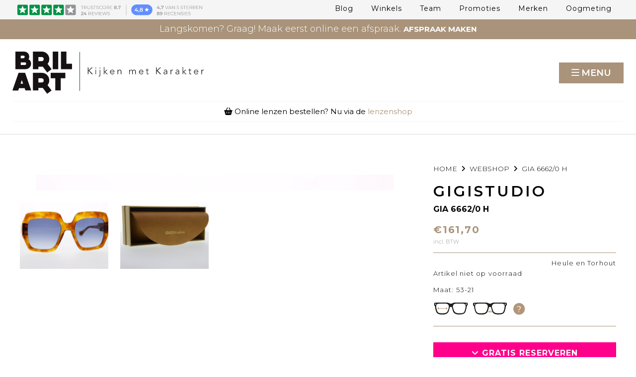

--- FILE ---
content_type: text/html; charset=UTF-8
request_url: https://www.brilart.be/nl/virtuele-etalage/vrouwen/zonnebril/gigistudio/gia-66620-h
body_size: 27594
content:
<!doctype html><html lang="nl-BE" class="no-js sticky-footer"><head> <!-- Google Tag Manager --><script>(function(w,d,s,l,i){w[l]=w[l]||[];w[l].push({'gtm.start':
new Date().getTime(),event:'gtm.js'});var f=d.getElementsByTagName(s)[0],
j=d.createElement(s),dl=l!='dataLayer'?'&l='+l:'';j.async=true;j.src=
'https://www.googletagmanager.com/gtm.js?id='+i+dl;f.parentNode.insertBefore(j,f);
})(window,document,'script','dataLayer','GTM-NW9QZX27');</script><!-- End Google Tag Manager --><meta name="google-site-verification" content="LeRXANYf8C5-PFOzhZHJpGRRZpWMkOP45Zsdm175kzk" /><link rel="stylesheet" href="https://plugin.skedify.io/brilart/SkedifyPlugin.css" /> <meta charset="utf-8"> <meta http-equiv="X-UA-Compatible" content="IE=edge"> <title>GIGISTUDIO | GIA 6662/0 H</title> <meta name="keywords" content=""> <meta name="description" content="GIGISTUDIO: GIA 6662/0 H bij Brilart. Bestel jouw bril online of reserveer een exemplaar."> <meta name="robots" content="index,follow,max-snippet:-1"> <meta name="viewport" content="width=device-width, initial-scale=1, minimal-ui"> <meta name="google-site-verification" content="6bafd186776466f"> <link rel="canonical" href="https://www.brilart.be/nl/virtuele-etalage/vrouwen/zonnebril/gigistudio/gia-66620-h"> <link rel="stylesheet" href="https://shuttle-assets-new.s3.amazonaws.com/compiled/front-821b78f73f.css"> <link rel="stylesheet" href="https://shuttle-storage.s3.amazonaws.com/brilartshop/system/themes/theme-92d7ba7ade.css"> <link rel="stylesheet" href="https://fonts.googleapis.com/css?family=Montserrat:400,400italic,700,700italic,300,300italic,600,600italic,500,500italic&subset=latin"> <script src="https://shuttle-assets-new.s3.amazonaws.com/assets/js/vendor/modernizr.min.js"></script> <script src="https://kit.fontawesome.com/f4fe980f49.js" crossorigin="anonymous"></script> <script src="https://kit.fontawesome.com/78bbb71bd9.js" crossorigin="anonymous"></script> <link rel="apple-touch-icon" sizes="x" href="https://images.brilart.be/system/favicon/apple-touch-icon.png?1506412237&v=ed5a60b523"><link rel="icon" type="image/png" sizes="16x16" href="https://images.brilart.be/system/favicon/favicon-16x16.png?1506412237&v=ed5a60b523"><link rel="manifest" href="https://images.brilart.be/system/favicon/manifest.json?1506412237&v=ed5a60b523"><link rel="mask-icon" href="https://images.brilart.be/system/favicon/safari-pinned-tab.svg?1506412237&v=ed5a60b523" color="#ffffff"><link rel="shortcut icon" href="https://images.brilart.be/system/favicon/favicon.ico?1506412237&v=ed5a60b523"><meta name="msapplication-TileColor" content="#ffffff"><meta name="msapplication-config" content="https://images.brilart.be/system/favicon/browserconfig.xml?1506412237&v=ed5a60b523"> <meta name="apple-mobile-web-app-title" content="Brilart"> <meta name="application-name" content="Brilart"> <meta property="og:title" content="GIGISTUDIO | GIA 6662/0 H"> <meta property="og:description" content="Brilart in Torhout en Heule is geen doorsnee brillenwinkel maar een belevingswinkel waar de klant centraal staat. Onze brillencollecties zijn uniek en er is voor elk wat wils. Van klassiek tot modern."> <meta property="og:image" content="http://shuttle-storage.s3.amazonaws.com/brilartshop/system/resized/WEBSHOP/GIGISTUDIO/Gigi%20Studio%20sun%20H2309_720x480.jpg?1678352906"> <meta property="og:image:width" content="720"> <meta property="og:image:height" content="480"> <meta property="og:type" content="website"> <meta property="og:url" content="https://www.brilart.be/nl/virtuele-etalage/vrouwen/zonnebril/gigistudio/gia-66620-h"> <meta property="og:site_name" content="Brilart"> <meta property="twitter:card" content="summary_large_image"> <meta property="twitter:title" content="GIGISTUDIO | GIA 6662/0 H"> <meta property="twitter:description" content="Brilart in Torhout en Heule is geen doorsnee brillenwinkel maar een belevingswinkel waar de klant centraal staat. Onze brillencollecties zijn uniek en er is voor elk wat wils. Van klassiek tot modern."> <meta property="twitter:image" content="http://shuttle-storage.s3.amazonaws.com/brilartshop/system/resized/WEBSHOP/GIGISTUDIO/Gigi%20Studio%20sun%20H2309_720x480.jpg?1678352906"> <link rel="alternate" hreflang="nl" href="https://www.brilart.be/nl/virtuele-etalage/vrouwen/zonnebril/gigistudio/gia-66620-h"> <link rel="alternate" hreflang="x-default" href="https://www.brilart.be/nl/virtuele-etalage/vrouwen/zonnebril/gigistudio/gia-66620-h"> <!-- Open Graphs Start--><meta property="og:locale" content="en_NL" /><meta property="og:image" content="https://images.brilart.be/system/resized/BEELDEN/BRILART_TORHOUT_20170919_035_1353x0.jpg?1508840028" /><!-- Open Graphs end --><!-- Twitter Card start --><meta name="twitter:card" content="summary" /><meta name="twitter:description" content="Brilart in Torhout en Heule is geen doorsnee brillenwinkel maar een belevingswinkel waar de klant centraal staat. Onze brillencollecties zijn uniek en er is voor elk wat wils. Van klassiek tot modern." /><meta name="twitter:title" content="Brilart, een unieke brillenspeciaalzaak in Torhout en Heule" /><!-- Twitter Card End --><!-- search schema markup --><script type='application/ld+json'>{"@context":"http:\/\/schema.org","@type":"WebSite","url":"https:\/\/ www.brilart.be/nl\/","name":"BrilArt","potentialAction":{"@type":"SearchAction","target":"https:\/\/ www.brilart.be/nl\/?s={search_term_string}","query-input":"required name=search_term_string"}}</script><!-- search schema markup --><!-- Meta Pixel Code --><script>
!function(f,b,e,v,n,t,s)
{if(f.fbq)return;n=f.fbq=function(){n.callMethod?
n.callMethod.apply(n,arguments):n.queue.push(arguments)};
if(!f._fbq)f._fbq=n;n.push=n;n.loaded=!0;n.version='2.0';
n.queue=[];t=b.createElement(e);t.async=!0;
t.src=v;s=b.getElementsByTagName(e)[0];
s.parentNode.insertBefore(t,s)}(window, document,'script',
'https://connect.facebook.net/en_US/fbevents.js');
fbq('init', '370694796029009');
fbq('track', 'PageView');
</script><noscript><img height="1" width="1" style="display:none"
src=https://www.facebook.com/tr?id=370694796029009&ev=PageView&noscript=1
/></noscript><!-- End Meta Pixel Code --> </head><body> <!-- Google Tag Manager (noscript) --><noscript><iframe src=https://www.googletagmanager.com/ns.html?id=GTM-NW9QZX27
height="0" width="0" style="display:none;visibility:hidden"></iframe></noscript><!-- End Google Tag Manager (noscript) --> <!--[if lt IE 10]> <p class="BrowseHappy">You are using an <strong>outdated</strong> browser. Please <a href="http://browsehappy.com/">upgrade your browser</a> to improve your experience.</p> <![endif]--> <div class="Page" id="page-24-detail"><div class="Wrapper" id="wrapper"><section class="Header shuttle-Block " ><div class="shuttle-Widget shuttle-TemplateWidget" id="widget-7791-de827aea7c01f0a3478dbc8e69eb678b"><div class="Grid-widgetInnerCell EntityTrigger-7791" ><div class="Row"><div class="shuttle-Widget shuttle-Widget--overlap custom-style-231 u-md-hidden u-sm-hidden" id="widget-7804-2f0976b21746433139206981c0e3fe3d"><div class="Grid-widgetInnerCell EntityTrigger-7804" ><div class="Row"><div class="shuttle-Element shuttle-Element--image EntityTrigger-7806 Entity-7806" alt="BRILART_TRUSTPILOT_BANNER-02" title="" id="element-7806" data-url="https://images.brilart.be/ELEMENTEN/BRILART_TRUSTPILOT_BANNER-02.svg?1537194477&w=802&h=49" style="height:25px""><div class="FlexEmbed-object" data-asset-resize-id="7806-f2e8af96d1ec2e4a81f988f9f7726096" data-asset-id="3111" alt="BRILART_TRUSTPILOT_BANNER-02" title="" role="img" style="background-image:url( https://images.brilart.be/ELEMENTEN/BRILART_TRUSTPILOT_BANNER-02.svg?1537194477 );background-position:left center;background-repeat: no-repeat;background-size:contain;"></div></div></div></div></div></div><div class="Row"><div class="shuttle-Widget custom-style-1" id="widget-7793-701afbc19b3de852ac8df2187f3556ea"><div class="Grid-widgetInnerCell EntityTrigger-7793" ><div class="Row"><div class="shuttle-Widget-wrapGrid wrap-Grid" data-grid-cols="2"><div id="grid_845b612a66" class="Grid Grid--withGutter Grid--alignMiddle"><div class="Grid-cell u-size1of2"><div class="Grid-innerCell " data-grid-cell="1/2"><div class="Row"></div><div class="Row"><style>@media (max-width: 767px) {	.Nav-7796 { display: none; visibility: hidden; }	.Nav--responsive-7796 { display: block; visibility: visible; }	}	#ToggleNav-d94bdac102:checked ~ .ToggleNav-label {	}</style><div class="NavWrapper Nav-7796" id="element-7796"><ul class="shuttle-Element shuttle-Element--navigation Nav Nav--withGutter-large custom-style-100"><li class="Nav-item"><a href="/nl/blog" class="Nav-itemTarget EntityTrigger-7796-0-0 custom-style-101" >Blog</a></li><li class="Nav-item"><a href="/nl/winkels" class="Nav-itemTarget EntityTrigger-7796-0-1 custom-style-101" >Winkels</a></li><li class="Nav-item"><a href="/nl/team" class="Nav-itemTarget EntityTrigger-7796-0-2 custom-style-101" >Team</a></li><li class="Nav-item"><a href="/nl/promoties" class="Nav-itemTarget EntityTrigger-7796-0-3 custom-style-101" >Promoties</a></li><li class="Nav-item"><a href="/nl/merken" class="Nav-itemTarget EntityTrigger-7796-0-4 custom-style-101" >Merken</a></li><li class="Nav-item"><a href="/nl/oogmeting" class="Nav-itemTarget EntityTrigger-7796-0-5 custom-style-101" >Oogmeting</a></li></ul></div><div class="NavWrapper NavWrapper--responsive Nav--responsive-7796 " id="element-7796"><input class="ToggleNav " id="ToggleNav-d94bdac102" type="checkbox" tabindex="-1" aria-hidden="true"><label class="ToggleNav-label custom-style-responsive-navigation-toggle-button" for="ToggleNav-d94bdac102" aria-hidden="true">Menu</label><ul class="shuttle-Element shuttle-Element--navigation Nav Nav--stacked Nav--withGutter-large custom-style-responsive-navigation-dropdown"><li class="Nav-item"><a href="/nl/blog" class="Nav-itemTarget EntityTrigger-7796-0-0 custom-style-responsive-navigation-button" >Blog</a></li><li class="Nav-item"><a href="/nl/winkels" class="Nav-itemTarget EntityTrigger-7796-0-1 custom-style-responsive-navigation-button" >Winkels</a></li><li class="Nav-item"><a href="/nl/team" class="Nav-itemTarget EntityTrigger-7796-0-2 custom-style-responsive-navigation-button" >Team</a></li><li class="Nav-item"><a href="/nl/promoties" class="Nav-itemTarget EntityTrigger-7796-0-3 custom-style-responsive-navigation-button" >Promoties</a></li><li class="Nav-item"><a href="/nl/merken" class="Nav-itemTarget EntityTrigger-7796-0-4 custom-style-responsive-navigation-button" >Merken</a></li><li class="Nav-item"><a href="/nl/oogmeting" class="Nav-itemTarget EntityTrigger-7796-0-5 custom-style-responsive-navigation-button" >Oogmeting</a></li></ul></div></div></div></div><div class="Grid-cell u-size1of2"><div class="Grid-innerCell " data-grid-cell="1/2"></div></div></div></div></div></div></div></div><div class="Row"><div class="shuttle-Widget custom-style-232 u-lg-hidden" id="widget-7807-3de7f3bcb83e1e02866bf497b56856ae"><div class="Grid-widgetInnerCell EntityTrigger-7807" ><div class="Row"><div class="shuttle-Element shuttle-Element--image EntityTrigger-7809 Entity-7809" alt="BRILART_TRUSTPILOT_BANNER-02" title="" id="element-7809" data-url="https://images.brilart.be/ELEMENTEN/BRILART_TRUSTPILOT_BANNER-02.svg?1537194477&w=802&h=49" style="height:22px""><div class="FlexEmbed-object" data-asset-resize-id="7809-e5282ea839d9f3fb0501d36c2df0bea1" data-asset-id="3111" alt="BRILART_TRUSTPILOT_BANNER-02" title="" role="img" style="background-image:url( https://images.brilart.be/ELEMENTEN/BRILART_TRUSTPILOT_BANNER-02.svg?1537194477 );background-position:left center;background-repeat: no-repeat;background-size:contain;"></div></div></div></div></div></div><div class="Row"><div class="shuttle-Widget custom-style-292" id="widget-9459-34cc255039517105427c992ef00321fb"><div class="Grid-widgetInnerCell EntityTrigger-9459" ><div class="Row"><div class="shuttle-Element shuttle-Element--html" id="element-9461"> <div class="hello-bar"> <div class="container"> <div class="row"> <div class="col-sm-12"> <!-- <div id="clockdiv"> <span class="nog">NOG</span> <span class="days"></span><span class="eenheid">d</span> <span class="hours"></span><span class="eenheid">u </span><span class="minutes"></span><span class="eenheid">m</span> <span class="seconds"></span><span class="eenheid">s</span> <span class="nog">TOT ONZE</span> --> <span class="nog">Langskomen? Graag! Maak eerst online een afspraak.</span> <a class="try_it_for_free_event_gtm" href="https://www.brilart.be/nl/afspraak"><span>Afspraak maken</span><span class="onderkast"></span></a> </div </div></div></div></div><div class="Row"></div></div></div></div></div></div></section><section class="Header shuttle-Block custom-style-268 " ><div class="shuttle-Widget shuttle-TemplateWidget" id="widget-7810-41bf269ce02792dc9f7b7696eea63b03"><div class="Grid-widgetInnerCell EntityTrigger-7810" ><div class="Row"><div class="shuttle-Widget custom-style-149" id="widget-7812-42de9da8b03b4f6db57d32700c68f4c5"><div class="Grid-widgetInnerCell EntityTrigger-7812" ><div class="Row"><div class="shuttle-Widget-wrapGrid wrap-Grid" data-grid-cols="2"><div id="grid_0367118973" class="Grid Grid--withGutter Grid--alignMiddle u-noResize"><div class="Grid-cell u-size1of2 u-noResize"><div class="Grid-innerCell " data-grid-cell="1/2"><div class="Row"><a href="/nl" class=""><img class="shuttle-Element shuttle-Element--image EntityTrigger-7814 Entity-7814 custom-style-35" alt="BRILART_LOGO_Q" title="" id="element-7814" data-url="https://images.brilart.be/LOGOS/BRILART_LOGO_Q.svg?1496214536&w=385&h=85" data-asset-resize-id="7814-273d2335496255562674f0448d56b589" data-asset-id="4" src="https://images.brilart.be/LOGOS/BRILART_LOGO_Q.svg?1496214536"></a></div><div class="Row"><a href="/nl" class=""><img class="shuttle-Element shuttle-Element--image EntityTrigger-7815 Entity-7815 custom-style-150" alt="BRILART_LOGO_M" title="" id="element-7815" data-url="https://images.brilart.be/BRILART_LOGO_M.svg?1506348667&w=96&h=68" data-asset-resize-id="7815-6cfec1545b8be4ee0c3df2519ee3ecc2" data-asset-id="1117" src="https://images.brilart.be/BRILART_LOGO_M.svg?1506348667"></a></div></div></div><div class="Grid-cell u-size1of2 u-noResize"><div class="Grid-innerCell " data-grid-cell="1/2"><style>@media (max-width: 1299px) {	.Nav-7816 { display: none; visibility: hidden; }	.Nav--responsive-7816 { display: block; visibility: visible; }	}	#ToggleNav-0d3c0dfdff:checked ~ .ToggleNav-label {	}</style><div class="NavWrapper Nav-7816" id="element-7816"><ul class="shuttle-Element shuttle-Element--navigation Nav Nav--withGutter-xlarge custom-style-103"><li class="Nav-item Drop"><a href="/nl/brillen" class="Nav-itemTarget EntityTrigger-7816-0-0 custom-style-5" >BRILLEN <i class="fas fa-angle-down"></i></a><ul class="Nav Nav--stacked Drop-menu Nav--withGutter custom-style-104"><li class="Drop-menu-item"><a href="/nl/brillen/mannenbrillen" class="Drop-menu-itemTarget EntityTrigger-7816-1-0 custom-style-105" >Mannen</a></li><li class="Drop-menu-item"><a href="/nl/brillen/vrouwenbrillen" class="Drop-menu-itemTarget EntityTrigger-7816-1-1 custom-style-105" >Vrouwen</a></li><li class="Drop-menu-item"><a href="/nl/brillen/kinderbrillen" class="Drop-menu-itemTarget EntityTrigger-7816-1-2 custom-style-105" >Kinderen</a></li></ul></li><li class="Nav-item Drop"><a href="/nl/zonnebrillen" class="Nav-itemTarget EntityTrigger-7816-0-1 custom-style-5" >ZONNEBRILLEN <i class="fas fa-angle-down"></i></a><ul class="Nav Nav--stacked Drop-menu Nav--withGutter custom-style-104"><li class="Drop-menu-item"><a href="/nl/zonnebrillen/mannenzonnebrillen" class="Drop-menu-itemTarget EntityTrigger-7816-1-0 custom-style-105" >Mannen</a></li><li class="Drop-menu-item"><a href="/nl/zonnebrillen/vrouwenzonnebrillen" class="Drop-menu-itemTarget EntityTrigger-7816-1-1 custom-style-105" >Vrouwen</a></li></ul></li><li class="Nav-item Drop"><a href="/nl/sportbrillen" class="Nav-itemTarget EntityTrigger-7816-0-2 custom-style-5" >SPORTBRILLEN <i class="fas fa-angle-down"></i></a><ul class="Nav Nav--stacked Drop-menu Nav--withGutter custom-style-104"><li class="Drop-menu-item"><a href="/nl/sportbrillen/mannensportbrillen" class="Drop-menu-itemTarget EntityTrigger-7816-1-0 custom-style-105" >Mannen</a></li><li class="Drop-menu-item"><a href="/nl/sportbrillen/vrouwensportbrillen" class="Drop-menu-itemTarget EntityTrigger-7816-1-1 custom-style-105" >Vrouwen</a></li><li class="Drop-menu-item"><a href="/nl/sportbrillen-op-sterkte" class="Drop-menu-itemTarget EntityTrigger-7816-1-2 custom-style-105" >Sportbrillen op sterkte</a></li></ul></li><li class="Nav-item"><a href="https://lenzen.brilart.be/nl/lenzen-bestellen" class="Nav-itemTarget EntityTrigger-7816-0-3 custom-style-5" >LENZEN BESTELLEN</a></li><li class="Nav-item"><a href="/nl/virtuele-etalage" class="Nav-itemTarget EntityTrigger-7816-0-4 custom-style-5 custom-style-5-active" >Virtuele Etalage</a></li></ul></div><div class="NavWrapper NavWrapper--responsive Nav--responsive-7816 " id="element-7816"><input class="ToggleNav " id="ToggleNav-0d3c0dfdff" type="checkbox" tabindex="-1" aria-hidden="true"><label class="ToggleNav-label custom-style-responsive-navigation-toggle-button" for="ToggleNav-0d3c0dfdff" aria-hidden="true">Menu</label><ul class="shuttle-Element shuttle-Element--navigation Nav Nav--stacked Nav--withGutter-xlarge custom-style-responsive-navigation-dropdown"><li class="Nav-item Drop"><a href="/nl/brillen" class="Nav-itemTarget EntityTrigger-7816-0-0 custom-style-responsive-navigation-button" >BRILLEN <i class="fas fa-angle-down"></i></a><ul class="Nav Nav--stacked Drop-menu Nav--withGutter custom-style-104"><li class="Drop-menu-item"><a href="/nl/brillen/mannenbrillen" class="Drop-menu-itemTarget EntityTrigger-7816-1-0 custom-style-105" >Mannen</a></li><li class="Drop-menu-item"><a href="/nl/brillen/vrouwenbrillen" class="Drop-menu-itemTarget EntityTrigger-7816-1-1 custom-style-105" >Vrouwen</a></li><li class="Drop-menu-item"><a href="/nl/brillen/kinderbrillen" class="Drop-menu-itemTarget EntityTrigger-7816-1-2 custom-style-105" >Kinderen</a></li></ul></li><li class="Nav-item Drop"><a href="/nl/zonnebrillen" class="Nav-itemTarget EntityTrigger-7816-0-1 custom-style-responsive-navigation-button" >ZONNEBRILLEN <i class="fas fa-angle-down"></i></a><ul class="Nav Nav--stacked Drop-menu Nav--withGutter custom-style-104"><li class="Drop-menu-item"><a href="/nl/zonnebrillen/mannenzonnebrillen" class="Drop-menu-itemTarget EntityTrigger-7816-1-0 custom-style-105" >Mannen</a></li><li class="Drop-menu-item"><a href="/nl/zonnebrillen/vrouwenzonnebrillen" class="Drop-menu-itemTarget EntityTrigger-7816-1-1 custom-style-105" >Vrouwen</a></li></ul></li><li class="Nav-item Drop"><a href="/nl/sportbrillen" class="Nav-itemTarget EntityTrigger-7816-0-2 custom-style-responsive-navigation-button" >SPORTBRILLEN <i class="fas fa-angle-down"></i></a><ul class="Nav Nav--stacked Drop-menu Nav--withGutter custom-style-104"><li class="Drop-menu-item"><a href="/nl/sportbrillen/mannensportbrillen" class="Drop-menu-itemTarget EntityTrigger-7816-1-0 custom-style-105" >Mannen</a></li><li class="Drop-menu-item"><a href="/nl/sportbrillen/vrouwensportbrillen" class="Drop-menu-itemTarget EntityTrigger-7816-1-1 custom-style-105" >Vrouwen</a></li><li class="Drop-menu-item"><a href="/nl/sportbrillen-op-sterkte" class="Drop-menu-itemTarget EntityTrigger-7816-1-2 custom-style-105" >Sportbrillen op sterkte</a></li></ul></li><li class="Nav-item"><a href="https://lenzen.brilart.be/nl/lenzen-bestellen" class="Nav-itemTarget EntityTrigger-7816-0-3 custom-style-responsive-navigation-button" >LENZEN BESTELLEN</a></li><li class="Nav-item"><a href="/nl/virtuele-etalage" class="Nav-itemTarget EntityTrigger-7816-0-4 custom-style-responsive-navigation-button custom-style-responsive-navigation-button-active" >Virtuele Etalage</a></li></ul></div></div></div></div></div></div><div class="Row"><div class="shuttle-Widget custom-style-265" id="widget-7949-09d2e8aa07a451de0bcb846fb2920902"><div class="Row"><div class="Grid-widgetInnerCell EntityTrigger-7949" ><div class="Row"></div><div class="Row"><div class="shuttle-Element shuttle-Element--text custom-style-266 u-sm-hidden" id="element-10380"><p><i class="fas fa-shopping-basket"></i> Online lenzen bestellen? Nu via de <a href="https://lenzen.brilart.be/nl/lenzen-bestellen" target="_blank">lenzenshop</a></p></div></div><div class="Row"><div class="shuttle-Element shuttle-Element--text custom-style-266 u-lg-hidden u-md-hidden" id="element-10381"><p><i class="fas fa-shopping-basket"></i> Online lenzen bestellen?</p><p>Nu via de <a href="https://lenzen.brilart.be/nl/lenzen-bestellen" target="_blank">lenzenshop</a></p></div></div></div></div></div></div></div></div></div></div></div></section><section class="Main shuttle-Region " ><div class="Content shuttle-Block "><!-- Content-inner or Side-inner --><div class="Content-inner "><div class="shuttle-Widget shuttle-TemplateWidget" id="widget-7946-f7644dfa5e633cae029305cd45b64a47"><div class="Grid-widgetInnerCell EntityTrigger-7946" ><div class="Row"><div class="Row"><div class="shuttle-Widget" id="widget-7990-c074c3d10011acfedd3b0b5b15d21a1a"><div class="Row"><div class="Grid-widgetInnerCell EntityTrigger-7990" ><div class="Row"><div class="shuttle-Widget" id="widget-7992-9ea358b399b2e9a522976dec4369e6d1"><div class="Grid-widgetInnerCell EntityTrigger-7992" ><div class="Row"><div class="shuttle-Widget custom-style-43 custom-style-277" id="widget-7994-deab7e05a7172dce7748c0b154f601b3"><div class="Container custom-style-154"><div class="Grid-widgetInnerCell custom-style-153 EntityTrigger-7994" ><div class="Row"><div class="shuttle-Widget-wrapGrid wrap-Grid" data-grid-cols="2"><div id="grid_76b9611f00" class="Grid Grid--withGutter-xlarge"><div class="Grid-cell u-size2of3"><div class="Grid-innerCell " data-grid-cell="2/3"><div class="shuttle-Widget" id="widget-7996-846537c3bd5feff4b271d225f20653bd"><div class="Row"><div class="Grid-widgetInnerCell EntityTrigger-7996" ><div class="Row Row--withGutter"></div><div class="Row Row--withGutter"><div class="Slider" id="slider-7998-d017517925ce57f5529a384931ac4ff8"><div class="cycle-container"><div class="cycle-slideshow" data-cycle-log="false" data-cycle-loader="false" data-cycle-fx="fade" data-cycle-easing="easeInOutQuint" data-cycle-swipe="true" data-cycle-timeout="" data-cycle-delay="0" data-cycle-pause-on-hover="true" data-cycle-loop="" data-cycle-allow-wrap="true" data-cycle-auto-height="container" data-cycle-slides="> .Slider-item" data-cycle-slide-class="Slider-item" data-cycle-slide-active-class="is-active" data-cycle-prev="#slider-prev-7998-d017517925ce57f5529a384931ac4ff8" data-cycle-next="#slider-next-7998-d017517925ce57f5529a384931ac4ff8" data-cycle-disabled-class="is-disabled" data-cycle-pager="#slider-pager-7998-d017517925ce57f5529a384931ac4ff8" data-cycle-pager-active-class="custom-style-slider-pager-item-active" data-cycle-pager-event="click" data-cycle-pager-template="<li class='Slider-pager-item custom-style-slider-pager-item'></li>"	><div class="Slider-controls"><a id="slider-prev-7998-d017517925ce57f5529a384931ac4ff8" class="Slider-prev custom-style-slider-previous-arrow" href=""><span class="u-hiddenVisually">Vorige</span></a><a id="slider-next-7998-d017517925ce57f5529a384931ac4ff8" class="Slider-next custom-style-slider-next-arrow" href=""><span class="u-hiddenVisually">Volgende</span></a></div><div class="Slider-item" data-slider-item="0"><div class="Row"></div><div class="Row"><img class="shuttle-Element shuttle-Element--image EntityTrigger-8000 Entity-8000 js-product-image" alt="Gigi Studio sun H2309" title="" id="element-8000" data-url="https://images.brilart.be/WEBSHOP/GIGISTUDIO/Gigi%20Studio%20sun%20H2309.jpg?1678352906&w=720&h=480" data-asset-resize-id="8000-0-f06c9361ebb69eba6837377e1dc9ce62-0-b1b83dd4e9765d1928e998235b9b5d7a" data-asset-id="9807" src="https://images.brilart.be/system/resized/WEBSHOP/GIGISTUDIO/Gigi%20Studio%20sun%20H2309_720x0.jpg?1678352906"></div><div class="Row"></div></div><div class="Slider-item" data-slider-item="1"><div class="Row"></div><div class="Row"><img class="shuttle-Element shuttle-Element--image EntityTrigger-8000 Entity-8000 js-product-image" alt="Gigistudio46" title="" id="element-8000" data-url="https://images.brilart.be/WEBSHOP/GIGISTUDIO/Gigistudio46.jpg?1666180509&w=720&h=480" data-asset-resize-id="8000-0-f06c9361ebb69eba6837377e1dc9ce62-1-2be2cac59090b16cd0435e51008a0989" data-asset-id="8911" src="https://images.brilart.be/system/resized/WEBSHOP/GIGISTUDIO/Gigistudio46_720x0.jpg?1666180509"></div><div class="Row"></div></div></div></div></div></div><div class="Row Row--withGutter"><div class="shuttle-Widget js-thumbs u-hidden" id="widget-8009-5a88b3722fd1ea3e00230ac4a2381eb9"><div class="shuttle-Repeat-wrapGrid wrap-Grid" data-grid-cols="4"><div id="grid_4c27cf2b8a" class="Grid Grid--withGutter Grid--withRowGutter u-noResize"><div class="Grid-cell u-size1of4 is-first"><div class="Grid-widgetInnerCell EntityTrigger-8009" ><div class="Row"><div class="shuttle-Element shuttle-Element--image EntityTrigger-8011 Entity-8011 custom-style-282 js-thumb" alt="Gigi Studio sun H2309" title="" id="element-8011" data-url="https://images.brilart.be/WEBSHOP/GIGISTUDIO/Gigi%20Studio%20sun%20H2309.jpg?1678352906&w=720&h=480"><div class="FlexEmbed"><div class="FlexEmbed-ratio" style="padding-bottom:75%"><div class="FlexEmbed-content"><div class="FlexEmbed-object" data-asset-resize-id="8011-0-476896db944e7c17ca0098593519ca1a-0-053e329c6099e71e07c9dd627951ef0c" data-asset-id="9807" alt="Gigi Studio sun H2309" title="" role="img" style="background-image:url( https://images.brilart.be/system/resized/WEBSHOP/GIGISTUDIO/Gigi%20Studio%20sun%20H2309_451x0.jpg?1678352906 );background-position:center center;background-repeat: no-repeat;background-size:cover;"></div></div></div></div></div></div></div></div><div class="Grid-cell u-size1of4 "><div class="Grid-widgetInnerCell EntityTrigger-8009" ><div class="Row"><div class="shuttle-Element shuttle-Element--image EntityTrigger-8011 Entity-8011 custom-style-282 js-thumb" alt="Gigistudio46" title="" id="element-8011" data-url="https://images.brilart.be/WEBSHOP/GIGISTUDIO/Gigistudio46.jpg?1666180509&w=720&h=480"><div class="FlexEmbed"><div class="FlexEmbed-ratio" style="padding-bottom:75%"><div class="FlexEmbed-content"><div class="FlexEmbed-object" data-asset-resize-id="8011-0-476896db944e7c17ca0098593519ca1a-1-9381945a669659f673dfc042af3d2d48" data-asset-id="8911" alt="Gigistudio46" title="" role="img" style="background-image:url( https://images.brilart.be/system/resized/WEBSHOP/GIGISTUDIO/Gigistudio46_451x0.jpg?1666180509 );background-position:center center;background-repeat: no-repeat;background-size:cover;"></div></div></div></div></div></div></div></div></div></div></div></div><div class="Row Row--withGutter"></div><div class="Row Row--withGutter"></div><div class="Row"><div class="shuttle-Widget" id="widget-8225-cdbed0200bdf5429e594e5e4c48a2639"><div class="Grid-widgetInnerCell EntityTrigger-8225" ><div class="Row"></div><div class="Row"></div><div class="Row"></div><div class="Row"></div><div class="Row"></div><div class="Row"></div><div class="Row"></div><div class="Row"></div><div class="Row"></div><div class="Row"><div class="shuttle-Element shuttle-Element--html" id="element-8224"> <link rel="stylesheet" href="https://shuttle-storage.s3.amazonaws.com/brilartshop/ZOOM/mag.css" /><link rel="stylesheet" href="https://shuttle-storage.s3.amazonaws.com/brilartshop/ZOOM/default.css" /><style>[mag-theme="default"].mag-zoomed-bg,	[data-mag-theme="default"].mag-zoomed-bg {	background: white;	}</style></div></div><div class="Row"></div></div></div></div></div></div></div></div></div><div class="Grid-cell u-size1of3"><div class="Grid-innerCell " data-grid-cell="1/3"><div class="Row"><div class="shuttle-Widget" id="widget-5625-03ba5998fcf94a2e0b1869e1f6214a03"><div class="Grid-widgetInnerCell EntityTrigger-5625" ><div class="Row"><div class="NavWrapper Nav-5636" id="element-5636"><ul class="shuttle-Element shuttle-Element--navigation Nav Nav--withGutter custom-style-breadcrumb custom-style-215 custom-style-breadcrumb-item"><li class="Nav-item"><a href="/nl" class="Nav-itemTarget EntityTrigger-5636-0-0 custom-style-navigation-item" >Home</a></li><li class="Nav-item"><a href="javascript:;" class="Nav-itemTarget EntityTrigger-5636-0-1 custom-style-navigation-item" ><i class="fas fa-angle-right"></i></a></li><li class="Nav-item"><a href="/nl/virtuele-etalage" class="Nav-itemTarget EntityTrigger-5636-0-2 custom-style-navigation-item custom-style-navigation-item-active" >webshop</a></li><li class="Nav-item"><a href="javascript:;" class="Nav-itemTarget EntityTrigger-5636-0-3 custom-style-navigation-item" ><i class="fas fa-angle-right"></i></a></li><li class="Nav-item"><a href="javascript:;" class="Nav-itemTarget EntityTrigger-5636-0-4 custom-style-navigation-item" >GIA 6662/0 H</a></li></ul></div></div></div></div></div><div class="Row"><div class="shuttle-Widget u-hidden" id="widget-8012-da470148a5cd99f8b96487c9fd1148a7"><div class="Grid-widgetInnerCell EntityTrigger-8012" ><div class="Row"><div class="shuttle-Element shuttle-Element--button" id="element-8014"> <a href="javascript:;" class="Button EntityTrigger-8014 custom-style-181"><i class="fas fa-angle-left"></i> Terug naar webshop</a></div></div><div class="Row"></div></div></div></div><div class="Row"><div class="shuttle-Element shuttle-Element--spacer" id="element-8016" style="height:10px"></div></div><div class="Row"><div class="shuttle-Widget" id="widget-1258-7d1f423c8ab6f1161633d2f0f0c790a3"><div class="Grid-widgetInnerCell EntityTrigger-1258" ><div class="Row Row--withGutter-small"><div class="shuttle-Widget" id="widget-1641-e982c92ebbfcffbcf9e99c3277f1daf6"><div class="Grid-widgetInnerCell EntityTrigger-1641" ><div class="Row"><div class="shuttle-Element shuttle-Element--title" id="element-1257"><h1 class="custom-style-53">GIGISTUDIO</h1></div></div><div class="Row"><div class="shuttle-Element shuttle-Element--title" id="element-1262"><h2 class="custom-style-54">GIA 6662/0 H</h2></div></div></div></div></div><div class="Row Row--withGutter-small"><div class="shuttle-Widget" id="widget-1621-067a0fb103930f456fc0476624e5411f"><div class="Grid-widgetInnerCell EntityTrigger-1621" ><div class="Row"></div><div class="Row"><div class="shuttle-Widget" id="widget-1276-a8a73cf53056f138ed2192aa2fc2736d"><div class="Grid-widgetInnerCell EntityTrigger-1276" ><div class="Row"><div class="shuttle-Element shuttle-Element--text custom-style-58" id="element-1278"><p><strong>&euro;161,70</strong></p></div></div></div></div></div><div class="Row"><div class="shuttle-Element shuttle-Element--text custom-style-271" id="element-7952"><p>incl. BTW</p></div></div></div></div></div><div class="Row Row--withGutter-small"><div class="shuttle-Widget custom-style-48 custom-style-269" id="widget-1623-fa8ecda148e00e604dc29331ccedac04"><div class="Grid-widgetInnerCell EntityTrigger-1623" ><div class="Row"><div class="shuttle-Widget-wrapGrid wrap-Grid" data-grid-cols="2"><div id="grid_a600c0be52" class="Grid Grid--withGutter u-noResize"><div class="Grid-cell u-size1of2 u-noResize"><div class="Grid-innerCell " data-grid-cell="1/2"></div></div><div class="Grid-cell u-size1of2 u-noResize"><div class="Grid-innerCell " data-grid-cell="1/2"><div class="shuttle-Widget custom-style-68" id="widget-7956-144f397e733df04b39388e45393712d4"><div class="Row"><div class="Grid-widgetInnerCell EntityTrigger-7956" ><div class="Row"><div class="shuttle-Element shuttle-Element--text custom-style-67" id="element-7958">Heule en Torhout</div></div></div></div></div></div></div></div></div></div><div class="Row"><div class="shuttle-Element shuttle-Element--text custom-style-67" id="element-1626"><p>Artikel niet op voorraad</p></div></div><div class="Row"><div class="shuttle-Widget-wrapGrid wrap-Grid" data-grid-cols="2"><div id="grid_4bd996de8d" class="Grid Grid--withGutter u-noResize"><div class="Grid-cell u-size1of2 u-noResize"><div class="Grid-innerCell " data-grid-cell="1/2"></div></div><div class="Grid-cell u-size1of2 u-noResize"><div class="Grid-innerCell " data-grid-cell="1/2"></div></div></div></div></div><div class="Row"><div class="shuttle-Widget-wrapGrid wrap-Grid" data-grid-cols="2"><div id="grid_ceaab5b9c9" class="Grid Grid--withGutter u-noResize"><div class="Grid-cell u-size1of2 u-noResize"><div class="Grid-innerCell " data-grid-cell="1/2"></div></div><div class="Grid-cell u-size1of2 u-noResize"><div class="Grid-innerCell " data-grid-cell="1/2"></div></div></div></div></div></div></div></div><div class="Row Row--withGutter-small"><div class="shuttle-Widget custom-style-48 custom-style-270" id="widget-2053-db8857ad14bac719797fefc07bd06072"><div class="Grid-widgetInnerCell EntityTrigger-2053" ><div class="Row"><div class="shuttle-Widget-wrapGrid wrap-Grid" data-grid-cols="2"><div id="grid_da37719040" class="Grid Grid--withGutter u-noResize"><div class="Grid-cell u-size1of2 u-noResize"><div class="Grid-innerCell " data-grid-cell="1/2"><div class="shuttle-Element shuttle-Element--text custom-style-67" id="element-2057"><p>Maat: 53-21</p></div></div></div><div class="Grid-cell u-size1of2 u-noResize"><div class="Grid-innerCell " data-grid-cell="1/2"></div></div></div></div></div><div class="Row"><div class="shuttle-Widget custom-style-272" id="widget-7953-f820cdecdc624d5cdc9f37aaf898e568"><div class="Grid-widgetInnerCell EntityTrigger-7953" ><div class="Row"><img class="shuttle-Element shuttle-Element--image EntityTrigger-7955 Entity-7955" alt="Naamloos-2_Tekengebied 1" title="" id="element-7955" data-url="https://images.brilart.be/BEELDEN/Naamloos-2_Tekengebied%201.svg?1550661703&w=80&h=15" data-asset-resize-id="7955-e41831ebff1f5e4deb31853e058b7715" data-asset-id="4135" src="https://images.brilart.be/BEELDEN/Naamloos-2_Tekengebied%201.svg?1550661703"></div><div class="Row"><img class="shuttle-Element shuttle-Element--image EntityTrigger-7959 Entity-7959" alt="vraagteken_Tekengebied 1" title="" id="element-7959" data-url="https://images.brilart.be/BEELDEN/vraagteken_Tekengebied%201.svg?1550662139&w=14&h=15" data-asset-resize-id="7959-cb35574c81e6816a9a9f72531bb4d5ad" data-asset-id="4136" src="https://images.brilart.be/BEELDEN/vraagteken_Tekengebied%201.svg?1550662139"></div><div class="Row"><div class="shuttle-Widget custom-style-274 custom-style-275" id="widget-7960-a83c8314334fdb352fbff0ff457ea922"><div class="Grid-widgetInnerCell EntityTrigger-7960" ><div class="Row"><div class="shuttle-Element shuttle-Element--text custom-style-273" id="element-7962"><p>Het eerste getal staat voor de breedte van 1 glas, het tweede voor de maat van de neusbrug.</p></div></div></div></div></div></div></div></div></div></div></div><div class="Row Row--withGutter-small"><div class="shuttle-Widget" id="widget-1638-dea910da500890c80ac7afc59dad0a95"><div class="Grid-widgetInnerCell EntityTrigger-1638" ><div class="Row"></div><div class="Row"><div class="shuttle-Element shuttle-Element--button" id="element-1640"> <a href="javascript:;" class="Button EntityTrigger-1640 custom-style-205"><i class="fas fa-angle-down"></i> Gratis reserveren</a></div></div><div class="Row"></div></div></div></div><div class="Row Row--withGutter-small"></div><div class="Row Row--withGutter-small"></div><div class="Row"><div class="shuttle-Element shuttle-Element--text custom-style-text u-hidden" id="element-5624"><p><script type="application/ld+json">
{ "@context": "http://schema.org",
  "@type": "Product",
  "name": "GIA 6662/0 H",
  "aggregateRating":
    {"@type": "AggregateRating",
     "ratingValue": "4.2",
     "reviewCount": "15"
    }
  
}
</script></p></div></div></div></div></div><div class="Row"><div class="shuttle-Widget" id="widget-8195-a7d81e40691a2d1a2ec5259db53e6d00"><div class="Grid-widgetInnerCell EntityTrigger-8195" ><div class="Row"></div><div class="Row"><div class="shuttle-Widget" id="widget-8198-bde750b50db3d882c80a4fdb28d2d583"><div class="Grid-widgetInnerCell EntityTrigger-8198" ><div class="Row"><div class="shuttle-Element shuttle-Element--text custom-style-280" id="element-8197"><p>&nbsp;</p><ul><li>Originele etui</li><li>Brillendoekje</li><li>2 jaar garantie*</li></ul><p>&nbsp;</p></div></div></div></div></div></div></div></div></div></div></div></div></div><div class="Row"><div class="shuttle-Widget custom-style-281" id="widget-8174-f24f5b01422818a4de57a6f473d7e00d"><div class="Row"><div class="Grid-widgetInnerCell EntityTrigger-8174" ><div class="Row"><div class="shuttle-Element shuttle-Element--spacer u-sm-hidden" id="element-8177" style="height:40px"></div></div><div class="Row"><div class="shuttle-Element shuttle-Element--text custom-style-251" id="element-8176"></div></div><div class="Row"><div class="shuttle-Element shuttle-Element--text custom-style-271" id="element-8203"><p>*op fabricagefouten</p></div></div></div></div></div></div></div></div></div></div><div class="Row"><div class="shuttle-Widget" id="widget-8068-eac4133177e9073e8e4d16410c92c49c"><div class="Row"><div class="Grid-widgetInnerCell EntityTrigger-8068" ><div class="Row"><div class="shuttle-Widget custom-style-14" id="widget-8070-d0c19091e7b3f1959e9c5fb5ac3a8fd4"><div class="Grid-widgetInnerCell EntityTrigger-8070" ><div class="Row"><div class="shuttle-Element shuttle-Element--title" id="element-8072"><h4 class="custom-style-139">Dit vind je misschien ook leuk</h4></div></div><div class="Row"><div class="shuttle-Element shuttle-Element--spacer" id="element-8073" style="height:20px"></div></div><div class="Row"><div class="Slider" id="slider-8074-07aeef0b9a5184e645fc93fbbb366387"><div class="Container "><div class="cycle-container"><div class="cycle-slideshow" data-cycle-log="false" data-cycle-loader="false" data-cycle-fx="fade" data-cycle-easing="easeInOutQuint" data-cycle-swipe="true" data-cycle-timeout="" data-cycle-delay="0" data-cycle-pause-on-hover="true" data-cycle-loop="" data-cycle-allow-wrap="true" data-cycle-auto-height="container" data-cycle-slides="> .Slider-item" data-cycle-slide-class="Slider-item" data-cycle-slide-active-class="is-active" data-cycle-prev="#slider-prev-8074-07aeef0b9a5184e645fc93fbbb366387" data-cycle-next="#slider-next-8074-07aeef0b9a5184e645fc93fbbb366387" data-cycle-disabled-class="is-disabled" data-cycle-pager="#slider-pager-8074-07aeef0b9a5184e645fc93fbbb366387" data-cycle-pager-active-class="custom-style-slider-pager-item-active" data-cycle-pager-event="click" data-cycle-pager-template="<li class='Slider-pager-item custom-style-slider-pager-item'></li>"	><div class="Slider-controls"><a id="slider-prev-8074-07aeef0b9a5184e645fc93fbbb366387" class="Slider-prev custom-style-slider-previous-arrow" href=""><span class="u-hiddenVisually">Vorige</span></a><a id="slider-next-8074-07aeef0b9a5184e645fc93fbbb366387" class="Slider-next custom-style-slider-next-arrow" href=""><span class="u-hiddenVisually">Volgende</span></a></div><div class="Slider-item" data-slider-item="0"><div class="Grid Grid--withGutter"><div class="Grid-cell u-size1of3 is-first"><div class="Row"><div class="shuttle-Widget" id="widget-8076-77541c87afcd7f80947b8c28084fbae9"><div class="Container "><div class="Grid-widgetInnerCell EntityTrigger-8076" ><div class="Row"><a href="/nl/virtuele-etalage/mannen/bril/gigistudio/kahn-at101411" class=""><div data-action="1" class="shuttle-Element shuttle-Element--teaser EntityTrigger-8078 Entity-8078" id="element-8078" data-url="https://images.brilart.be/WEBSHOP/GIGISTUDIO/Atlant%20Jan%202616.jpg?1769590733&w=719&h=480"> <div class="Teaser TeaserEffect--sadie has-bgImage" style=" background-color: #a9937a;"> <span class="Teaser-bgImage" style="background-image: url(https://images.brilart.be/system/resized/WEBSHOP/GIGISTUDIO/Atlant%20Jan%202616_719x0.jpg?1769590733); background-position: center center" data-asset-resize-id="8078-0-967b0b0fed00c25a72e666793a107541-94c23b954fb3eeaf5f31cb151d2ec7ee" data-asset-id="https://images.brilart.be/WEBSHOP/GIGISTUDIO/Atlant%20Jan%202616.jpg?1769590733&w=719&h=480" ></span> <div class="Teaser-bgRatio" style="padding-bottom:62.5%"></div> <div class="Teaser-caption Teaser-caption--left-top"> <div class="Teaser-title"></div> <div class="Teaser-innerCaption"> <div class="Teaser-description custom-style-135"> <p><i class="fas fa-angle-right"></i> Bekijk deze bril</p> </div> </div> </div> </div></div></a></div><div class="Row"><div class="shuttle-Element shuttle-Element--spacer" id="element-8079" style="height:5px"></div></div><div class="Row"><div class="shuttle-Element shuttle-Element--text custom-style-15" id="element-8080">GIGISTUDIO</div></div><div class="Row"><div class="shuttle-Element shuttle-Element--button" id="element-8081"> <a data-action="2" href="/nl/virtuele-etalage/mannen/bril/gigistudio/kahn-at101411" class="Button EntityTrigger-8081 custom-style-134">KAHN AT1014/11</a></div></div></div></div></div></div></div><div class="Grid-cell u-size1of3"><div class="Row"><div class="shuttle-Widget" id="widget-8076-77541c87afcd7f80947b8c28084fbae9"><div class="Container "><div class="Grid-widgetInnerCell EntityTrigger-8076" ><div class="Row"><a href="/nl/virtuele-etalage/mannen/bril/gigistudio/livorno-azv003a01" class=""><div data-action="3" class="shuttle-Element shuttle-Element--teaser EntityTrigger-8078 Entity-8078" id="element-8078" data-url="https://images.brilart.be/WEBSHOP/GIGISTUDIO/Atlant%20Jan%202615.jpg?1769590733&w=719&h=480"> <div class="Teaser TeaserEffect--sadie has-bgImage" style=" background-color: #a9937a;"> <span class="Teaser-bgImage" style="background-image: url(https://images.brilart.be/system/resized/WEBSHOP/GIGISTUDIO/Atlant%20Jan%202615_719x0.jpg?1769590733); background-position: center center" data-asset-resize-id="8078-1-967b0b0fed00c25a72e666793a107541-7d21165ccad7f5c2872543091d177e3e" data-asset-id="https://images.brilart.be/WEBSHOP/GIGISTUDIO/Atlant%20Jan%202615.jpg?1769590733&w=719&h=480" ></span> <div class="Teaser-bgRatio" style="padding-bottom:62.5%"></div> <div class="Teaser-caption Teaser-caption--left-top"> <div class="Teaser-title"></div> <div class="Teaser-innerCaption"> <div class="Teaser-description custom-style-135"> <p><i class="fas fa-angle-right"></i> Bekijk deze bril</p> </div> </div> </div> </div></div></a></div><div class="Row"><div class="shuttle-Element shuttle-Element--spacer" id="element-8079" style="height:5px"></div></div><div class="Row"><div class="shuttle-Element shuttle-Element--text custom-style-15" id="element-8080">GIGISTUDIO</div></div><div class="Row"><div class="shuttle-Element shuttle-Element--button" id="element-8081"> <a data-action="4" href="/nl/virtuele-etalage/mannen/bril/gigistudio/livorno-azv003a01" class="Button EntityTrigger-8081 custom-style-134">LIVORNO AZV003A/01</a></div></div></div></div></div></div></div><div class="Grid-cell u-size1of3 is-last"><div class="Row"><div class="shuttle-Widget" id="widget-8076-77541c87afcd7f80947b8c28084fbae9"><div class="Container "><div class="Grid-widgetInnerCell EntityTrigger-8076" ><div class="Row"><a href="/nl/virtuele-etalage/mannen/bril/gigistudio/auckland-azv007a02" class=""><div data-action="5" class="shuttle-Element shuttle-Element--teaser EntityTrigger-8078 Entity-8078" id="element-8078" data-url="https://images.brilart.be/WEBSHOP/GIGISTUDIO/Atlant%20Jan%202614.jpg?1769590733&w=719&h=480"> <div class="Teaser TeaserEffect--sadie has-bgImage" style=" background-color: #a9937a;"> <span class="Teaser-bgImage" style="background-image: url(https://images.brilart.be/system/resized/WEBSHOP/GIGISTUDIO/Atlant%20Jan%202614_719x0.jpg?1769590733); background-position: center center" data-asset-resize-id="8078-2-967b0b0fed00c25a72e666793a107541-5ad9d61caaa9f531db9b1ba01a763b8e" data-asset-id="https://images.brilart.be/WEBSHOP/GIGISTUDIO/Atlant%20Jan%202614.jpg?1769590733&w=719&h=480" ></span> <div class="Teaser-bgRatio" style="padding-bottom:62.5%"></div> <div class="Teaser-caption Teaser-caption--left-top"> <div class="Teaser-title"></div> <div class="Teaser-innerCaption"> <div class="Teaser-description custom-style-135"> <p><i class="fas fa-angle-right"></i> Bekijk deze bril</p> </div> </div> </div> </div></div></a></div><div class="Row"><div class="shuttle-Element shuttle-Element--spacer" id="element-8079" style="height:5px"></div></div><div class="Row"><div class="shuttle-Element shuttle-Element--text custom-style-15" id="element-8080">GIGISTUDIO</div></div><div class="Row"><div class="shuttle-Element shuttle-Element--button" id="element-8081"> <a data-action="6" href="/nl/virtuele-etalage/mannen/bril/gigistudio/auckland-azv007a02" class="Button EntityTrigger-8081 custom-style-134">AUCKLAND AZV007A/02</a></div></div></div></div></div></div></div></div></div><div class="Slider-item" data-slider-item="3"><div class="Grid Grid--withGutter"><div class="Grid-cell u-size1of3 is-first"><div class="Row"><div class="shuttle-Widget" id="widget-8076-77541c87afcd7f80947b8c28084fbae9"><div class="Container "><div class="Grid-widgetInnerCell EntityTrigger-8076" ><div class="Row"><a href="/nl/virtuele-etalage/mannen/bril/gigistudio/ralin-at101511" class=""><div data-action="7" class="shuttle-Element shuttle-Element--teaser EntityTrigger-8078 Entity-8078" id="element-8078" data-url="https://images.brilart.be/WEBSHOP/GIGISTUDIO/Atlant%20Jan%202613.jpg?1769590733&w=719&h=480"> <div class="Teaser TeaserEffect--sadie has-bgImage" style=" background-color: #a9937a;"> <span class="Teaser-bgImage" style="background-image: url(https://images.brilart.be/system/resized/WEBSHOP/GIGISTUDIO/Atlant%20Jan%202613_719x0.jpg?1769590733); background-position: center center" data-asset-resize-id="8078-3-967b0b0fed00c25a72e666793a107541-8490a09fb6faa788ebf0244dc7b302d4" data-asset-id="https://images.brilart.be/WEBSHOP/GIGISTUDIO/Atlant%20Jan%202613.jpg?1769590733&w=719&h=480" ></span> <div class="Teaser-bgRatio" style="padding-bottom:62.5%"></div> <div class="Teaser-caption Teaser-caption--left-top"> <div class="Teaser-title"></div> <div class="Teaser-innerCaption"> <div class="Teaser-description custom-style-135"> <p><i class="fas fa-angle-right"></i> Bekijk deze bril</p> </div> </div> </div> </div></div></a></div><div class="Row"><div class="shuttle-Element shuttle-Element--spacer" id="element-8079" style="height:5px"></div></div><div class="Row"><div class="shuttle-Element shuttle-Element--text custom-style-15" id="element-8080">GIGISTUDIO</div></div><div class="Row"><div class="shuttle-Element shuttle-Element--button" id="element-8081"> <a data-action="8" href="/nl/virtuele-etalage/mannen/bril/gigistudio/ralin-at101511" class="Button EntityTrigger-8081 custom-style-134">RALIN AT1015/11</a></div></div></div></div></div></div></div><div class="Grid-cell u-size1of3"><div class="Row"><div class="shuttle-Widget" id="widget-8076-77541c87afcd7f80947b8c28084fbae9"><div class="Container "><div class="Grid-widgetInnerCell EntityTrigger-8076" ><div class="Row"><a href="/nl/virtuele-etalage/mannen/bril/gigistudio/eero-at200111" class=""><div data-action="9" class="shuttle-Element shuttle-Element--teaser EntityTrigger-8078 Entity-8078" id="element-8078" data-url="https://images.brilart.be/WEBSHOP/GIGISTUDIO/Atlant%20Jan%202612.jpg?1769590733&w=719&h=480"> <div class="Teaser TeaserEffect--sadie has-bgImage" style=" background-color: #a9937a;"> <span class="Teaser-bgImage" style="background-image: url(https://images.brilart.be/system/resized/WEBSHOP/GIGISTUDIO/Atlant%20Jan%202612_719x0.jpg?1769590733); background-position: center center" data-asset-resize-id="8078-4-967b0b0fed00c25a72e666793a107541-efe3fbca3860b69b7d0d806725598caa" data-asset-id="https://images.brilart.be/WEBSHOP/GIGISTUDIO/Atlant%20Jan%202612.jpg?1769590733&w=719&h=480" ></span> <div class="Teaser-bgRatio" style="padding-bottom:62.5%"></div> <div class="Teaser-caption Teaser-caption--left-top"> <div class="Teaser-title"></div> <div class="Teaser-innerCaption"> <div class="Teaser-description custom-style-135"> <p><i class="fas fa-angle-right"></i> Bekijk deze bril</p> </div> </div> </div> </div></div></a></div><div class="Row"><div class="shuttle-Element shuttle-Element--spacer" id="element-8079" style="height:5px"></div></div><div class="Row"><div class="shuttle-Element shuttle-Element--text custom-style-15" id="element-8080">GIGISTUDIO</div></div><div class="Row"><div class="shuttle-Element shuttle-Element--button" id="element-8081"> <a data-action="10" href="/nl/virtuele-etalage/mannen/bril/gigistudio/eero-at200111" class="Button EntityTrigger-8081 custom-style-134">EERO AT2001/11</a></div></div></div></div></div></div></div><div class="Grid-cell u-size1of3 is-last"><div class="Row"><div class="shuttle-Widget" id="widget-8076-77541c87afcd7f80947b8c28084fbae9"><div class="Container "><div class="Grid-widgetInnerCell EntityTrigger-8076" ><div class="Row"><a href="/nl/virtuele-etalage/mannen/bril/gigistudio/ito-at300220" class=""><div data-action="11" class="shuttle-Element shuttle-Element--teaser EntityTrigger-8078 Entity-8078" id="element-8078" data-url="https://images.brilart.be/WEBSHOP/GIGISTUDIO/Atlant%20Jan%202611.jpg?1769590733&w=719&h=480"> <div class="Teaser TeaserEffect--sadie has-bgImage" style=" background-color: #a9937a;"> <span class="Teaser-bgImage" style="background-image: url(https://images.brilart.be/system/resized/WEBSHOP/GIGISTUDIO/Atlant%20Jan%202611_719x0.jpg?1769590733); background-position: center center" data-asset-resize-id="8078-5-967b0b0fed00c25a72e666793a107541-6c10f1169031fe53323112191dce5d3c" data-asset-id="https://images.brilart.be/WEBSHOP/GIGISTUDIO/Atlant%20Jan%202611.jpg?1769590733&w=719&h=480" ></span> <div class="Teaser-bgRatio" style="padding-bottom:62.5%"></div> <div class="Teaser-caption Teaser-caption--left-top"> <div class="Teaser-title"></div> <div class="Teaser-innerCaption"> <div class="Teaser-description custom-style-135"> <p><i class="fas fa-angle-right"></i> Bekijk deze bril</p> </div> </div> </div> </div></div></a></div><div class="Row"><div class="shuttle-Element shuttle-Element--spacer" id="element-8079" style="height:5px"></div></div><div class="Row"><div class="shuttle-Element shuttle-Element--text custom-style-15" id="element-8080">GIGISTUDIO</div></div><div class="Row"><div class="shuttle-Element shuttle-Element--button" id="element-8081"> <a data-action="12" href="/nl/virtuele-etalage/mannen/bril/gigistudio/ito-at300220" class="Button EntityTrigger-8081 custom-style-134">ITO AT3002/20</a></div></div></div></div></div></div></div></div></div></div></div></div></div></div><div class="Row"><div class="shuttle-Element shuttle-Element--spacer" id="element-8082" style="height:40px"></div></div><div class="Row"><div class="shuttle-Element shuttle-Element--button" id="element-8083"> <a data-action="13" href="/nl/virtuele-etalage" class="Button EntityTrigger-8083 custom-style-257" target="_blank">Alle brillen van GIGISTUDIO</a></div></div></div></div></div></div></div></div></div><div class="Row"><div class="shuttle-Element shuttle-Element--spacer" id="element-8084" style="height:70px"></div></div><div class="Row"><div class="shuttle-Widget custom-style-254" id="widget-8204-5eb63138f71c98e79c9cef4e979d9a5c"><div class="Row"><div class="Grid-widgetInnerCell EntityTrigger-8204" ><div class="Row"><div class="shuttle-Widget-wrapGrid wrap-Grid" data-grid-cols="2"><div id="grid_bf7ed10ca2" class="Grid Grid--withGutter Grid--alignMiddle"><div class="Grid-cell u-size4of12"><div class="Grid-innerCell " data-grid-cell="4/12"><div class="shuttle-Element shuttle-Element--image EntityTrigger-8206 Entity-8206" alt="GIGISTUDIOS_LOGO" title="" id="element-8206" data-url="https://images.brilart.be/GIGISTUDIOS_LOGO.jpeg?1666875883&w=658&h=658" style="height:200px""><div class="FlexEmbed-object" data-asset-resize-id="8206-0-3bb5a9e160c2ad8581aa3827cbc5387d-2c01909e084e91e616100884044f8b3d" data-asset-id="9019" alt="GIGISTUDIOS_LOGO" title="" role="img" style="background-image:url( https://images.brilart.be/system/resized/GIGISTUDIOS_LOGO_658x0.jpeg?1666875883 );background-position:center center;background-repeat: no-repeat;background-size:contain;"></div></div></div></div><div class="Grid-cell u-size8of12"><div class="Grid-innerCell " data-grid-cell="8/12"><div class="Row"><div class="shuttle-Element shuttle-Element--title" id="element-8207"><h4 class="custom-style-h2">GIGI STUDIOS</h4></div></div><div class="Row"><div class="shuttle-Element shuttle-Element--text custom-style-text" id="element-8208"><p>GIGI Studios brillen staan garant voor kwaliteit wat in ieder detail terugkomt. Het merk streeft een balans na tussen design, creativiteit, mode en prijs.</p></div></div><div class="Row"><div class="shuttle-Element shuttle-Element--button" id="element-8209"> <a data-action="14" href="/nl/merken/gigi-studios" class="Button EntityTrigger-8209 custom-style-button">Meer over GIGI STUDIOS</a></div></div></div></div></div></div></div></div></div></div></div><div class="Row"><div class="shuttle-Element shuttle-Element--spacer" id="element-8210" style="height:40px"></div></div><div class="Row"><div class="shuttle-Widget custom-style-86" id="widget-8020-20d868ecb42eaf56f71a8959d5de8060"><div class="Grid-widgetInnerCell EntityTrigger-8020" ><div class="Row"><div class="shuttle-Widget custom-style-36" id="widget-8022-8a65f1e67dac07cfcfbb36be2e497697"><div class="Container "><div class="Grid-widgetInnerCell custom-style-76 EntityTrigger-8022" ><div class="Row"><div class="shuttle-Element shuttle-Element--title" id="element-8024"><h1 class="custom-style-h2">Laat je bril klaarleggen. Zonder verplichtingen!</h1></div></div><div class="Row"><div class="shuttle-Widget custom-style-43" id="widget-8025-fd445ec3ddb8016c378822c8426dd05d"><div class="Grid-widgetInnerCell EntityTrigger-8025" ><div class="Row"><div class="shuttle-Widget-wrapGrid wrap-Grid" data-grid-cols="2"><div id="grid_f0c1ef7acf" class="Grid Grid--withGutter-xlarge"><div class="Grid-cell u-size2of3"><div class="Grid-innerCell " data-grid-cell="2/3"><div class="Row"><div class="shuttle-Element shuttle-Element--text custom-style-text" id="element-8027"><p>Een bril gevonden die bij je past? Of gewoon een leuk modelletje? Reserveer nu jouw favoriete bril nu in je Brilart winkel naar keuze en kom je droombril passen zonder aankoopverplichting!</p><p>&nbsp;</p><p><span class="custom-style-135">Je bril ligt na 2 werkdagen in de winkel</span> van jouw keuze en blijft gedurende 5 dagen beschikbaar.</p></div></div><div class="Row"><div class="shuttle-FormWidget"><form method="POST" action="https://www.brilart.be/form/nl/8028" accept-charset="UTF-8" class="Form--vertical" enctype="multipart/form-data"><input type="hidden" name="redirect" value="/nl/bedankt-reservering"><input type="hidden" name="add_parameters" value="0"><div class="Row Row--withGutter"><input name="fields[8030]" type="hidden" value="GIA 6662/0 H"></div><div class="Row Row--withGutter"><div class="Form-item is-required " id="element-8031"><label for="fields[8031]" class="Form-label custom-style-81">Naam</label><div class="Form-controls"><input id="fields[8031]" placeholder="" class="custom-style-78" data-parsley-maxlength="255" required name="fields[8031]" type="text" value=""> </div></div></div><div class="Row Row--withGutter"><div class="Form-item is-required " id="element-8032"><label for="fields[8032]" class="Form-label custom-style-81">Voornaam</label><div class="Form-controls"><input id="fields[8032]" placeholder="" class="custom-style-78" data-parsley-maxlength="255" required name="fields[8032]" type="text" value=""> </div></div></div><div class="Row Row--withGutter"><div class="Form-item is-required " id="element-8033"><label for="fields[8033]" class="Form-label custom-style-81">E-mail</label><div class="Form-controls"><input id="fields[8033]" placeholder="" class="custom-style-78" data-parsley-maxlength="255" required name="fields[8033]" type="email" value=""> </div></div></div><div class="Row Row--withGutter"></div><div class="Row Row--withGutter"><div class="Form-item is-required " id="element-8035"><label for="fields[8035]" class="Form-label custom-style-81">Kies uw winkel</label><div class="Form-controls"><label class="Field-radio"><input class="Field custom-style-90" name="fields[8035]" type="radio" value="Torhout|||Torhout" required>Torhout</label><br><label class="Field-radio"><input class="Field custom-style-90" name="fields[8035]" type="radio" value="Heule|||Heule">Heule</label><br></div></div></div><div class="Row Row--withGutter"><div class="Form-item " id="element-8036"><label for="fields[8036]" class="Form-label custom-style-81">Ik kom langs op</label><div class="Form-controls"><input id="fields[8036]" placeholder="" class="custom-style-90" data-parsley-maxlength="255" data-format="dd/mm/yy" name="fields[8036]" type="date" value=""> </div></div></div><div class="Row"><div class="Form-item Form-item--action"><div class="Form-controls"><button type="submit" class="Button custom-style-133">Versturen</button></div></div></div><input name="_origin" type="hidden" value="24"><input name="form_rendered_at" type="hidden" value="1769914545"></form></div></div></div></div><div class="Grid-cell u-size1of3"><div class="Grid-innerCell " data-grid-cell="1/3"><div class="shuttle-Element shuttle-Element--spacer" id="element-8038" style="height:0px"></div></div></div></div></div></div></div></div></div></div></div></div></div></div></div></div></div></div></div><div class="Row"></div><div class="Row"></div></div></div></div></div></div></div></div></div></div></section></div><section class="Footer shuttle-Block custom-style-18 Footer--sticky " ><div class="shuttle-Widget shuttle-TemplateWidget" id="widget-7817-94a0855c511768ee7677a36864328f3a"><div class="Grid-widgetInnerCell EntityTrigger-7817" ><div class="Row"><div class="shuttle-Widget custom-style-106" id="widget-7819-f2b494a09e2810f3756bca5fad94dbbe"><a name="inschrijven"></a><div class="Container "><div class="Grid-widgetInnerCell EntityTrigger-7819" ><div class="Row"><div class="shuttle-Element shuttle-Element--spacer" id="element-7821" style="height:25px"></div></div><div class="Row"><div class="shuttle-FormWidget"><form method="POST" action="https://www.brilart.be/form/nl/4988" accept-charset="UTF-8" class="Form--vertical" enctype="multipart/form-data"><input type="hidden" name="redirect" value="/nl/bedankt-nieuwsbrief"><input type="hidden" name="add_parameters" value="0"><div class="Row Row--withGutter"><div class="shuttle-Element shuttle-Element--title" id="element-4990"><h3 class="custom-style-141">INSCHRIJVEN NIEUWSBRIEF</h3></div></div><div class="Row Row--withGutter"><div class="shuttle-Element shuttle-Element--text custom-style-text" id="element-10803"><p>Blijf op de hoogte van de nieuwste collecties en evenementen bij Brilart. Interessante nieuwtjes over brillen en lenzen, stijladvies voor zonnebrillen, updates over sportbrillen en nog veel, veel meer! 1x per maand in jouw mailbox.</p></div></div><div class="Row Row--withGutter"><div class="shuttle-Widget-wrapGrid wrap-Grid" data-grid-cols="2"><div id="grid_ee75cb190d" class="Grid Grid--withGutter Grid--withRowGutter Grid--alignMiddle"><div class="Grid-cell u-size6of12"><div class="Grid-innerCell " data-grid-cell="6/12"><div class="Form-item is-required " id="element-4991"><div class="Form-controls"><input id="fields[4991]" placeholder="Emailadres *" class="custom-style-form-text-field" data-parsley-maxlength="255" required name="fields[4991]" type="email" value=""> </div></div></div></div><div class="Grid-cell u-size6of12"><div class="Grid-innerCell " data-grid-cell="6/12"><div class="Form-item " id="element-5706"><div class="Form-controls"><select name="fields[5706]" id="fields[5706]" class="custom-style-form-list-field"><option value>Kies je voorkeurswinkel</option><option value="Heule">Heule</option><option value="Torhout">Torhout</option></select></div></div></div></div></div></div></div><div class="Row Row--withGutter"><input name="fields[8332]" type="hidden" value="2026-02-01 03:55:45"></div><div class="Row Row--withGutter"><div class="shuttle-Widget custom-style-193" id="widget-4992-0bf2a8fea46f4dddfe2556e7bab598ba"><div class="Grid-widgetInnerCell EntityTrigger-4992" ><div class="Row"><div class="shuttle-Widget-wrapGrid wrap-Grid" data-grid-cols="2"><div id="grid_fa2273b60a" class="Grid Grid--withGutter-small u-noResize"><div class="Grid-cell u-size1of2 u-noResize"><div class="Grid-innerCell " data-grid-cell="1/2"><div class="Form-item " id="element-4994"><div class="Form-controls"><div id="captcha-element-4994"></div><ul class="parsley-errors-list filled u-hidden"><li class="parsley-required">Dit veld is verplicht.</li></ul></div></div></div></div><div class="Grid-cell u-size1of2 u-noResize"><div class="Grid-innerCell " data-grid-cell="1/2"><div class="shuttle-Widget custom-style-191" id="widget-4995-3410ae30df7dffa1f5837859d0150adc"><div class="Grid-widgetInnerCell EntityTrigger-4995" ><div class="Row"><div class="Form-item is-required " id="element-4997"><div class="Form-controls"><label class="Field-checkbox"><input class="Field custom-style-108" name="fields[4997][]" type="checkbox" value="1|||Ik geef toestemming aan Brilart om mijn emailadres te gebruiken voor de nieuwsbrief" required>Ik geef toestemming aan Brilart om mijn emailadres te gebruiken voor de nieuwsbrief</label><br></div></div></div></div></div></div></div></div></div></div></div></div></div><div class="Row"><div class="Form-item Form-item--action"><div class="Form-controls"><button type="submit" class="Button custom-style-107">Schrijf me in</button></div></div></div><input name="_origin" type="hidden" value="24"><input name="form_rendered_at" type="hidden" value="1769914545"></form></div></div><div class="Row"><div class="shuttle-Element shuttle-Element--spacer" id="element-7822" style="height:25px"></div></div></div></div></div></div><div class="Row"><div class="shuttle-Widget u-md-hidden u-sm-hidden" id="widget-7824-90078a99f2c87b73a0cfc8ac9a8ac381"><div class="Grid-widgetInnerCell EntityTrigger-7824" ><div class="Row"><div class="shuttle-Widget" id="widget-7826-418ecea644f28b14b811ede7934fc8ad"><div class="Container "><div class="Grid-widgetInnerCell EntityTrigger-7826" ><div class="Row"><div class="shuttle-Widget-wrapGrid wrap-Grid" data-grid-cols="4"><style>#grid_0d4f7ea466:before,	#grid_0d4f7ea466:after,	#grid_0d4f7ea466 >.Grid-cell:before,	#grid_0d4f7ea466 >.Grid-cell:after{ border-color: #000000; }</style><div id="grid_0d4f7ea466" class="Grid Grid--withGutter Grid--withColumnDivider Grid--withBorderWidth-1"><div class="Grid-cell u-size2of12"><div class="Grid-innerCell " data-grid-cell="2/12"><style>@media (max-width: 767px) {	.Nav-7828 { display: none; visibility: hidden; }	.Nav--responsive-7828 { display: block; visibility: visible; }	}	#ToggleNav-6dce2f22a4:checked ~ .ToggleNav-label {	}</style><div class="NavWrapper Nav-7828" id="element-7828"><ul class="shuttle-Element shuttle-Element--navigation Nav Nav--stacked Nav--withGutter-small custom-style-110"><li class="Nav-item"><a href="/nl/blog" class="Nav-itemTarget EntityTrigger-7828-0-0 custom-style-navigation-item" >Blog</a></li><li class="Nav-item"><a href="/nl/winkels" class="Nav-itemTarget EntityTrigger-7828-0-1 custom-style-navigation-item" >Winkels</a></li><li class="Nav-item"><a href="/nl/team" class="Nav-itemTarget EntityTrigger-7828-0-2 custom-style-navigation-item" >Team</a></li><li class="Nav-item"><a href="/nl/promoties" class="Nav-itemTarget EntityTrigger-7828-0-3 custom-style-navigation-item" >Promoties</a></li><li class="Nav-item"><a href="/nl/merken" class="Nav-itemTarget EntityTrigger-7828-0-4 custom-style-navigation-item" >Merken</a></li><li class="Nav-item"><a href="/nl/oogmeting" class="Nav-itemTarget EntityTrigger-7828-0-5 custom-style-navigation-item" >Oogmeting</a></li><li class="Nav-item"><a href="/nl/virtuele-etalage" class="Nav-itemTarget EntityTrigger-7828-0-6 custom-style-navigation-item custom-style-navigation-item-active" >Virtuele etalage</a></li></ul></div><div class="NavWrapper NavWrapper--responsive Nav--responsive-7828 " id="element-7828"><input class="ToggleNav " id="ToggleNav-6dce2f22a4" type="checkbox" tabindex="-1" aria-hidden="true"><label class="ToggleNav-label custom-style-responsive-navigation-toggle-button" for="ToggleNav-6dce2f22a4" aria-hidden="true">Menu</label><ul class="shuttle-Element shuttle-Element--navigation Nav Nav--stacked Nav--withGutter-small custom-style-responsive-navigation-dropdown"><li class="Nav-item"><a href="/nl/blog" class="Nav-itemTarget EntityTrigger-7828-0-0 custom-style-responsive-navigation-button" >Blog</a></li><li class="Nav-item"><a href="/nl/winkels" class="Nav-itemTarget EntityTrigger-7828-0-1 custom-style-responsive-navigation-button" >Winkels</a></li><li class="Nav-item"><a href="/nl/team" class="Nav-itemTarget EntityTrigger-7828-0-2 custom-style-responsive-navigation-button" >Team</a></li><li class="Nav-item"><a href="/nl/promoties" class="Nav-itemTarget EntityTrigger-7828-0-3 custom-style-responsive-navigation-button" >Promoties</a></li><li class="Nav-item"><a href="/nl/merken" class="Nav-itemTarget EntityTrigger-7828-0-4 custom-style-responsive-navigation-button" >Merken</a></li><li class="Nav-item"><a href="/nl/oogmeting" class="Nav-itemTarget EntityTrigger-7828-0-5 custom-style-responsive-navigation-button" >Oogmeting</a></li><li class="Nav-item"><a href="/nl/virtuele-etalage" class="Nav-itemTarget EntityTrigger-7828-0-6 custom-style-responsive-navigation-button custom-style-responsive-navigation-button-active" >Virtuele etalage</a></li></ul></div></div></div><div class="Grid-cell u-size5of12"><div class="Grid-innerCell " data-grid-cell="5/12"><div class="shuttle-Widget custom-style-115" id="widget-7829-58b9b4ff3efab60791c3c65d79698914"><div class="Grid-widgetInnerCell EntityTrigger-7829" ><div class="Row"><div class="shuttle-Element shuttle-Element--text custom-style-text" id="element-7831"><p><span class="custom-style-19">Brilart Torhout</span></p><p>Rijselstraat 11 | 8820 Torhout | <a href="tel:050222066"> 050 22 20 66</a>&nbsp;</p><p>&nbsp;</p><p><span class="custom-style-19">Brilart Heule</span></p><p>Pastoriestraat 12 | 8501 Heule | <a href="tel:056370776">056 37 07 76</a>&nbsp;</p></div></div><div class="Row"><div class="shuttle-Element shuttle-Element--button" id="element-7832"> <a href="mailto:info@brilart.be" class="Button EntityTrigger-7832 custom-style-111"><i class="fas fa-angle-right"></i> Mail ons</a></div></div></div></div></div></div><div class="Grid-cell u-size2of12"><div class="Grid-innerCell " data-grid-cell="2/12"><div class="shuttle-Widget custom-style-115" id="widget-7833-2493aab33883ec681f2324e8c138dca0"><div class="Grid-widgetInnerCell EntityTrigger-7833" ><div class="Row"><div class="shuttle-Element shuttle-Element--text custom-style-19" id="element-7835"><p>Volg ons</p></div></div><div class="Row"><style>@media (max-width: 767px) {	.Nav-7836 { display: none; visibility: hidden; }	.Nav--responsive-7836 { display: block; visibility: visible; }	}	#ToggleNav-df2004d923:checked ~ .ToggleNav-label {	}</style><div class="NavWrapper Nav-7836" id="element-7836"><ul class="shuttle-Element shuttle-Element--navigation Nav Nav--stacked Nav--withGutter-small custom-style-113"><li class="Nav-item"><a href="https://www.facebook.com/optiekbrilart/" class="Nav-itemTarget EntityTrigger-7836-0-0 custom-style-114" target="_blank"><i class="fab fa-facebook-f"></i> Facebook</a></li><li class="Nav-item"><a href="https://nl.pinterest.com/brilartbelgie/?eq=brilart&etslf=3351" class="Nav-itemTarget EntityTrigger-7836-0-1 custom-style-114" target="_blank"><i class="fab fa-pinterest-p"></i> Pinterest</a></li><li class="Nav-item"><a href="https://www.instagram.com/brilart2/" class="Nav-itemTarget EntityTrigger-7836-0-2 custom-style-114" target="_blank"><i class="fab fa-instagram"></i> Instagram</a></li></ul></div><div class="NavWrapper NavWrapper--responsive Nav--responsive-7836 " id="element-7836"><input class="ToggleNav " id="ToggleNav-df2004d923" type="checkbox" tabindex="-1" aria-hidden="true"><label class="ToggleNav-label custom-style-responsive-navigation-toggle-button" for="ToggleNav-df2004d923" aria-hidden="true">Menu</label><ul class="shuttle-Element shuttle-Element--navigation Nav Nav--stacked Nav--withGutter-small custom-style-responsive-navigation-dropdown"><li class="Nav-item"><a href="https://www.facebook.com/optiekbrilart/" class="Nav-itemTarget EntityTrigger-7836-0-0 custom-style-responsive-navigation-button" target="_blank"><i class="fab fa-facebook-f"></i> Facebook</a></li><li class="Nav-item"><a href="https://nl.pinterest.com/brilartbelgie/?eq=brilart&etslf=3351" class="Nav-itemTarget EntityTrigger-7836-0-1 custom-style-responsive-navigation-button" target="_blank"><i class="fab fa-pinterest-p"></i> Pinterest</a></li><li class="Nav-item"><a href="https://www.instagram.com/brilart2/" class="Nav-itemTarget EntityTrigger-7836-0-2 custom-style-responsive-navigation-button" target="_blank"><i class="fab fa-instagram"></i> Instagram</a></li></ul></div></div></div></div></div></div><div class="Grid-cell u-size3of12"><div class="Grid-innerCell " data-grid-cell="3/12"><div class="shuttle-Widget custom-style-115" id="widget-7837-a9fea3665a393a538acd2233b454aca6"><div class="Grid-widgetInnerCell EntityTrigger-7837" ><div class="Row Row--withGutter-xsmall"><div class="shuttle-Element shuttle-Element--text custom-style-19" id="element-7839"><p>Lenzenwebshop</p></div></div><div class="Row Row--withGutter-xsmall"><div class="shuttle-Element shuttle-Element--text custom-style-112" id="element-7840"><p>Betaal gemakkelijk en veilig met:</p></div></div><div class="Row Row--withGutter-xsmall"><div class="shuttle-Widget" id="widget-7841-12a8eae6be98f74e14ae13792f740577"><div class="shuttle-Repeat-wrapGrid wrap-Grid" data-grid-cols="5"><div id="grid_0bd757ebad" class="Grid Grid--withGutter-small Grid--withRowGutter"><div class="Grid-cell u-size1of5 is-first"><div class="Grid-widgetInnerCell EntityTrigger-7841" ><div class="Row"><div class="shuttle-Element shuttle-Element--image EntityTrigger-7843 Entity-7843" alt="bancontact" title="" id="element-7843" data-url="https://images.brilart.be/BEELDEN/BANK%20ICONEN/bancontact.svg?1552638436&w=150&h=150" style="height:30px""><div class="FlexEmbed-object" data-asset-resize-id="7843-0-a850254c78a239d16b7b542777a6a511-4408769c526308e460cd21c1766541c5" data-asset-id="4450" alt="bancontact" title="" role="img" style="background-image:url( https://images.brilart.be/BEELDEN/BANK%20ICONEN/bancontact.svg?1552638436 );background-position:left center;background-repeat: no-repeat;background-size:contain;"></div></div></div></div></div><div class="Grid-cell u-size1of5 "><div class="Grid-widgetInnerCell EntityTrigger-7841" ><div class="Row"><div class="shuttle-Element shuttle-Element--image EntityTrigger-7843 Entity-7843" alt="mastercard" title="" id="element-7843" data-url="https://images.brilart.be/BEELDEN/BANK%20ICONEN/mastercard.svg?1552638436&w=150&h=150" style="height:30px""><div class="FlexEmbed-object" data-asset-resize-id="7843-1-a850254c78a239d16b7b542777a6a511-83a95c45913867e3b33094f09b01bc97" data-asset-id="4455" alt="mastercard" title="" role="img" style="background-image:url( https://images.brilart.be/BEELDEN/BANK%20ICONEN/mastercard.svg?1552638436 );background-position:left center;background-repeat: no-repeat;background-size:contain;"></div></div></div></div></div><div class="Grid-cell u-size1of5 "><div class="Grid-widgetInnerCell EntityTrigger-7841" ><div class="Row"><div class="shuttle-Element shuttle-Element--image EntityTrigger-7843 Entity-7843" alt="visa" title="" id="element-7843" data-url="https://images.brilart.be/BEELDEN/BANK%20ICONEN/visa.svg?1552638437&w=150&h=150" style="height:30px""><div class="FlexEmbed-object" data-asset-resize-id="7843-2-a850254c78a239d16b7b542777a6a511-ddbc8483ef9157f713b3d1902f096ed8" data-asset-id="4456" alt="visa" title="" role="img" style="background-image:url( https://images.brilart.be/BEELDEN/BANK%20ICONEN/visa.svg?1552638437 );background-position:left center;background-repeat: no-repeat;background-size:contain;"></div></div></div></div></div><div class="Grid-cell u-size1of5 "><div class="Grid-widgetInnerCell EntityTrigger-7841" ><div class="Row"><div class="shuttle-Element shuttle-Element--image EntityTrigger-7843 Entity-7843" alt="paypall" title="" id="element-7843" data-url="https://images.brilart.be/BEELDEN/BANK%20ICONEN/paypall.svg?1552638437&w=150&h=150" style="height:30px""><div class="FlexEmbed-object" data-asset-resize-id="7843-3-a850254c78a239d16b7b542777a6a511-74e98365218066f2e88ee1343de4ce64" data-asset-id="4457" alt="paypall" title="" role="img" style="background-image:url( https://images.brilart.be/BEELDEN/BANK%20ICONEN/paypall.svg?1552638437 );background-position:left center;background-repeat: no-repeat;background-size:contain;"></div></div></div></div></div><div class="Grid-cell u-size1of5 is-last"><div class="Grid-widgetInnerCell EntityTrigger-7841" ><div class="Row"><div class="shuttle-Element shuttle-Element--image EntityTrigger-7843 Entity-7843" alt="ideal" title="" id="element-7843" data-url="https://images.brilart.be/BEELDEN/BANK%20ICONEN/ideal.svg?1552638436&w=150&h=150" style="height:30px""><div class="FlexEmbed-object" data-asset-resize-id="7843-4-a850254c78a239d16b7b542777a6a511-7af78270201b8357d317b66079791db6" data-asset-id="4452" alt="ideal" title="" role="img" style="background-image:url( https://images.brilart.be/BEELDEN/BANK%20ICONEN/ideal.svg?1552638436 );background-position:left center;background-repeat: no-repeat;background-size:contain;"></div></div></div></div></div></div></div><div class="shuttle-Repeat-wrapGrid wrap-Grid" data-grid-cols="5"><div id="grid_0bd757ebad" class="Grid Grid--withGutter-small Grid--withRowGutter"><div class="Grid-cell u-size1of5 is-first"><div class="Grid-widgetInnerCell EntityTrigger-7841" ><div class="Row"><div class="shuttle-Element shuttle-Element--image EntityTrigger-7843 Entity-7843" alt="belfius" title="" id="element-7843" data-url="https://images.brilart.be/BEELDEN/BANK%20ICONEN/belfius.svg?1552638436&w=150&h=150" style="height:30px""><div class="FlexEmbed-object" data-asset-resize-id="7843-5-a850254c78a239d16b7b542777a6a511-b93b6f49596c0e049f3854e8ed718a95" data-asset-id="4449" alt="belfius" title="" role="img" style="background-image:url( https://images.brilart.be/BEELDEN/BANK%20ICONEN/belfius.svg?1552638436 );background-position:left center;background-repeat: no-repeat;background-size:contain;"></div></div></div></div></div><div class="Grid-cell u-size1of5 "><div class="Grid-widgetInnerCell EntityTrigger-7841" ><div class="Row"><div class="shuttle-Element shuttle-Element--image EntityTrigger-7843 Entity-7843" alt="kbc" title="" id="element-7843" data-url="https://images.brilart.be/BEELDEN/BANK%20ICONEN/kbc.svg?1552638436&w=150&h=150" style="height:30px""><div class="FlexEmbed-object" data-asset-resize-id="7843-6-a850254c78a239d16b7b542777a6a511-df01c06b5ada7f37bacd57a92b6beeaa" data-asset-id="4454" alt="kbc" title="" role="img" style="background-image:url( https://images.brilart.be/BEELDEN/BANK%20ICONEN/kbc.svg?1552638436 );background-position:left center;background-repeat: no-repeat;background-size:contain;"></div></div></div></div></div><div class="Grid-cell u-size1of5 "><div class="Grid-widgetInnerCell EntityTrigger-7841" ><div class="Row"><div class="shuttle-Element shuttle-Element--image EntityTrigger-7843 Entity-7843" alt="ing" title="" id="element-7843" data-url="https://images.brilart.be/BEELDEN/BANK%20ICONEN/ing.svg?1552638436&w=150&h=150" style="height:30px""><div class="FlexEmbed-object" data-asset-resize-id="7843-7-a850254c78a239d16b7b542777a6a511-d643018a9c0cb86bc85c3dcb5b40ace6" data-asset-id="4453" alt="ing" title="" role="img" style="background-image:url( https://images.brilart.be/BEELDEN/BANK%20ICONEN/ing.svg?1552638436 );background-position:left center;background-repeat: no-repeat;background-size:contain;"></div></div></div></div></div><div class="Grid-cell u-size1of5 "><div class="Grid-widgetInnerCell EntityTrigger-7841" ><div class="Row"><div class="shuttle-Element shuttle-Element--image EntityTrigger-7843 Entity-7843" alt="cartasi" title="" id="element-7843" data-url="https://images.brilart.be/BEELDEN/BANK%20ICONEN/cartasi.svg?1552638436&w=150&h=150" style="height:30px""><div class="FlexEmbed-object" data-asset-resize-id="7843-8-a850254c78a239d16b7b542777a6a511-f5a8f8af4b6589ce515c6a41fb0369b3" data-asset-id="4448" alt="cartasi" title="" role="img" style="background-image:url( https://images.brilart.be/BEELDEN/BANK%20ICONEN/cartasi.svg?1552638436 );background-position:left center;background-repeat: no-repeat;background-size:contain;"></div></div></div></div></div><div class="Grid-cell u-size1of5 is-last"><div class="Grid-widgetInnerCell EntityTrigger-7841" ><div class="Row"><div class="shuttle-Element shuttle-Element--image EntityTrigger-7843 Entity-7843" alt="cartesbancaires" title="" id="element-7843" data-url="https://images.brilart.be/BEELDEN/BANK%20ICONEN/cartesbancaires.svg?1552638436&w=150&h=150" style="height:30px""><div class="FlexEmbed-object" data-asset-resize-id="7843-9-a850254c78a239d16b7b542777a6a511-83117a74d3b6957d2cb3f3a50a55af40" data-asset-id="4451" alt="cartesbancaires" title="" role="img" style="background-image:url( https://images.brilart.be/BEELDEN/BANK%20ICONEN/cartesbancaires.svg?1552638436 );background-position:left center;background-repeat: no-repeat;background-size:contain;"></div></div></div></div></div></div></div><div class="shuttle-Repeat-wrapGrid wrap-Grid" data-grid-cols="5"><div id="grid_0bd757ebad" class="Grid Grid--withGutter-small Grid--withRowGutter"><div class="Grid-cell u-size1of5 is-first"><div class="Grid-widgetInnerCell EntityTrigger-7841" ><div class="Row"><div class="shuttle-Element shuttle-Element--image EntityTrigger-7843 Entity-7843" alt="american express" title="" id="element-7843" data-url="https://images.brilart.be/BEELDEN/BANK%20ICONEN/american%20express.svg?1552638437&w=150&h=150" style="height:30px""><div class="FlexEmbed-object" data-asset-resize-id="7843-10-a850254c78a239d16b7b542777a6a511-ca5b935ebef1085d263451c55bd70fe8" data-asset-id="4458" alt="american express" title="" role="img" style="background-image:url( https://images.brilart.be/BEELDEN/BANK%20ICONEN/american%20express.svg?1552638437 );background-position:left center;background-repeat: no-repeat;background-size:contain;"></div></div></div></div></div></div></div></div></div><div class="Row Row--withGutter-xsmall"><div class="shuttle-Element shuttle-Element--text custom-style-112" id="element-7844"><p>Wij versturen met:</p></div></div><div class="Row Row--withGutter-xsmall"><div class="shuttle-Element shuttle-Element--image EntityTrigger-7845 Entity-7845" alt="bpost" title="" id="element-7845" data-url="https://images.brilart.be/BEELDEN/BANK%20ICONEN/bpost.png?1506331263&w=50&h=30" style="height:30px""><div class="FlexEmbed-object" data-asset-resize-id="7845-7233ce64c149b48e2b1f201ef58e6f52" data-asset-id="1042" alt="bpost" title="" role="img" style="background-image:url( https://images.brilart.be/system/resized/BEELDEN/BANK%20ICONEN/bpost_50x0.png?1506331263 );background-position:left center;background-repeat: no-repeat;background-size:contain;"></div></div></div><div class="Row Row--withGutter-xsmall"><div class="shuttle-Element shuttle-Element--spacer" id="element-7846" style="height:5px"></div></div><div class="Row"><div class="shuttle-Element shuttle-Element--button" id="element-7847"> <a href="https://lenzen.brilart.be" class="Button EntityTrigger-7847 custom-style-111" target="_blank">@icons.angle_right Naar de lenzenwebshop</a></div></div></div></div></div></div></div></div></div></div></div></div></div><div class="Row"><div class="shuttle-Widget custom-style-116" id="widget-7848-c9f5cae77db2b9f74a634f3219f19902"><div class="Grid-widgetInnerCell EntityTrigger-7848" ><div class="Row"><div class="shuttle-Widget" id="widget-7850-d6e222591248da0b39dcddc916558fb5"><div class="Container "><div class="Grid-widgetInnerCell EntityTrigger-7850" ><div class="Row"><div class="shuttle-Widget-wrapGrid wrap-Grid" data-grid-cols="6"><div id="grid_fd5eb781c4" class="Grid Grid--withGutter-large"><div class="Grid-cell u-size2of12"><div class="Grid-innerCell " data-grid-cell="2/12"><style>@media (max-width: 767px) {	.Nav-7852 { display: none; visibility: hidden; }	.Nav--responsive-7852 { display: block; visibility: visible; }	}	#ToggleNav-5249f328b5:checked ~ .ToggleNav-label {	}</style><div class="NavWrapper Nav-7852" id="element-7852"><ul class="shuttle-Element shuttle-Element--navigation Nav Nav--stacked custom-style-117"><li class="Nav-item"><a href="/nl/brillen" class="Nav-itemTarget EntityTrigger-7852-0-0 custom-style-118" >Brillen</a><ul class="Nav Nav--stacked custom-style-117"><li class="Nav-item"><a href="/nl/brillen/mannenbrillen" class="Nav-itemTarget EntityTrigger-7852-1-0 custom-style-119" >Brillen voor mannen</a></li><li class="Nav-item"><a href="/nl/brillen/vrouwenbrillen" class="Nav-itemTarget EntityTrigger-7852-1-1 custom-style-119" >Brillen voor vrouwen</a></li><li class="Nav-item"><a href="/nl/brillen/kinderbrillen" class="Nav-itemTarget EntityTrigger-7852-1-2 custom-style-119" >Brillen voor kinderen</a></li><li class="Nav-item"><a href="/nl/multifocale-brillen" class="Nav-itemTarget EntityTrigger-7852-1-3 custom-style-119" >Multifocale brillen</a></li></ul></li></ul></div><div class="NavWrapper NavWrapper--responsive Nav--responsive-7852 " id="element-7852"><input class="ToggleNav " id="ToggleNav-5249f328b5" type="checkbox" tabindex="-1" aria-hidden="true"><label class="ToggleNav-label custom-style-responsive-navigation-toggle-button" for="ToggleNav-5249f328b5" aria-hidden="true">Menu</label><ul class="shuttle-Element shuttle-Element--navigation Nav Nav--stacked custom-style-responsive-navigation-dropdown"><li class="Nav-item"><a href="/nl/brillen" class="Nav-itemTarget EntityTrigger-7852-0-0 custom-style-responsive-navigation-button" >Brillen</a><ul class="Nav Nav--stacked custom-style-117"><li class="Nav-item"><a href="/nl/brillen/mannenbrillen" class="Nav-itemTarget EntityTrigger-7852-1-0 custom-style-119" >Brillen voor mannen</a></li><li class="Nav-item"><a href="/nl/brillen/vrouwenbrillen" class="Nav-itemTarget EntityTrigger-7852-1-1 custom-style-119" >Brillen voor vrouwen</a></li><li class="Nav-item"><a href="/nl/brillen/kinderbrillen" class="Nav-itemTarget EntityTrigger-7852-1-2 custom-style-119" >Brillen voor kinderen</a></li><li class="Nav-item"><a href="/nl/multifocale-brillen" class="Nav-itemTarget EntityTrigger-7852-1-3 custom-style-119" >Multifocale brillen</a></li></ul></li></ul></div></div></div><div class="Grid-cell u-size2of12"><div class="Grid-innerCell " data-grid-cell="2/12"><style>@media (max-width: 767px) {	.Nav-7853 { display: none; visibility: hidden; }	.Nav--responsive-7853 { display: block; visibility: visible; }	}	#ToggleNav-3712a879c2:checked ~ .ToggleNav-label {	}</style><div class="NavWrapper Nav-7853" id="element-7853"><ul class="shuttle-Element shuttle-Element--navigation Nav Nav--stacked custom-style-117"><li class="Nav-item"><a href="/nl/zonnebrillen" class="Nav-itemTarget EntityTrigger-7853-0-0 custom-style-118" >Zonnebrillen</a><ul class="Nav Nav--stacked custom-style-117"><li class="Nav-item"><a href="/nl/zonnebrillen/mannenzonnebrillen" class="Nav-itemTarget EntityTrigger-7853-1-0 custom-style-119" >Zonnebrillen voor mannen</a></li><li class="Nav-item"><a href="/nl/zonnebrillen/vrouwenzonnebrillen" class="Nav-itemTarget EntityTrigger-7853-1-1 custom-style-119" >Zonnebrillen voor vrouwen</a></li></ul></li></ul></div><div class="NavWrapper NavWrapper--responsive Nav--responsive-7853 " id="element-7853"><input class="ToggleNav " id="ToggleNav-3712a879c2" type="checkbox" tabindex="-1" aria-hidden="true"><label class="ToggleNav-label custom-style-responsive-navigation-toggle-button" for="ToggleNav-3712a879c2" aria-hidden="true">Menu</label><ul class="shuttle-Element shuttle-Element--navigation Nav Nav--stacked custom-style-responsive-navigation-dropdown"><li class="Nav-item"><a href="/nl/zonnebrillen" class="Nav-itemTarget EntityTrigger-7853-0-0 custom-style-responsive-navigation-button" >Zonnebrillen</a><ul class="Nav Nav--stacked custom-style-117"><li class="Nav-item"><a href="/nl/zonnebrillen/mannenzonnebrillen" class="Nav-itemTarget EntityTrigger-7853-1-0 custom-style-119" >Zonnebrillen voor mannen</a></li><li class="Nav-item"><a href="/nl/zonnebrillen/vrouwenzonnebrillen" class="Nav-itemTarget EntityTrigger-7853-1-1 custom-style-119" >Zonnebrillen voor vrouwen</a></li></ul></li></ul></div></div></div><div class="Grid-cell u-size2of12"><div class="Grid-innerCell " data-grid-cell="2/12"><style>@media (max-width: 767px) {	.Nav-7854 { display: none; visibility: hidden; }	.Nav--responsive-7854 { display: block; visibility: visible; }	}	#ToggleNav-af9a637aa0:checked ~ .ToggleNav-label {	}</style><div class="NavWrapper Nav-7854" id="element-7854"><ul class="shuttle-Element shuttle-Element--navigation Nav Nav--stacked custom-style-117"><li class="Nav-item"><a href="/nl/sportbrillen" class="Nav-itemTarget EntityTrigger-7854-0-0 custom-style-118" >Sportbrillen</a><ul class="Nav Nav--stacked custom-style-117"><li class="Nav-item"><a href="/nl/sportbrillen/mannensportbrillen" class="Nav-itemTarget EntityTrigger-7854-1-0 custom-style-119" >Sportbril voor mannen</a></li><li class="Nav-item"><a href="/nl/sportbrillen/vrouwensportbrillen" class="Nav-itemTarget EntityTrigger-7854-1-1 custom-style-119" >Sportbril voor vrouwen</a></li><li class="Nav-item"><a href="/nl/sportbrillen-op-sterkte" class="Nav-itemTarget EntityTrigger-7854-1-2 custom-style-119" >Sportbril op sterkte</a></li></ul></li></ul></div><div class="NavWrapper NavWrapper--responsive Nav--responsive-7854 " id="element-7854"><input class="ToggleNav " id="ToggleNav-af9a637aa0" type="checkbox" tabindex="-1" aria-hidden="true"><label class="ToggleNav-label custom-style-responsive-navigation-toggle-button" for="ToggleNav-af9a637aa0" aria-hidden="true">Menu</label><ul class="shuttle-Element shuttle-Element--navigation Nav Nav--stacked custom-style-responsive-navigation-dropdown"><li class="Nav-item"><a href="/nl/sportbrillen" class="Nav-itemTarget EntityTrigger-7854-0-0 custom-style-responsive-navigation-button" >Sportbrillen</a><ul class="Nav Nav--stacked custom-style-117"><li class="Nav-item"><a href="/nl/sportbrillen/mannensportbrillen" class="Nav-itemTarget EntityTrigger-7854-1-0 custom-style-119" >Sportbril voor mannen</a></li><li class="Nav-item"><a href="/nl/sportbrillen/vrouwensportbrillen" class="Nav-itemTarget EntityTrigger-7854-1-1 custom-style-119" >Sportbril voor vrouwen</a></li><li class="Nav-item"><a href="/nl/sportbrillen-op-sterkte" class="Nav-itemTarget EntityTrigger-7854-1-2 custom-style-119" >Sportbril op sterkte</a></li></ul></li></ul></div></div></div><div class="Grid-cell u-size2of12"><div class="Grid-innerCell " data-grid-cell="2/12"><style>@media (max-width: 767px) {	.Nav-7855 { display: none; visibility: hidden; }	.Nav--responsive-7855 { display: block; visibility: visible; }	}	#ToggleNav-6370de26ea:checked ~ .ToggleNav-label {	}</style><div class="NavWrapper Nav-7855" id="element-7855"><ul class="shuttle-Element shuttle-Element--navigation Nav Nav--stacked custom-style-117"><li class="Nav-item"><a href="/nl/lenzen" class="Nav-itemTarget EntityTrigger-7855-0-0 custom-style-118" >Lenzen</a><ul class="Nav Nav--stacked custom-style-117"><li class="Nav-item"><a href="/nl/lenzen" class="Nav-itemTarget EntityTrigger-7855-1-0 custom-style-119" >Over contactlenzen</a></li></ul></li></ul></div><div class="NavWrapper NavWrapper--responsive Nav--responsive-7855 " id="element-7855"><input class="ToggleNav " id="ToggleNav-6370de26ea" type="checkbox" tabindex="-1" aria-hidden="true"><label class="ToggleNav-label custom-style-responsive-navigation-toggle-button" for="ToggleNav-6370de26ea" aria-hidden="true">Menu</label><ul class="shuttle-Element shuttle-Element--navigation Nav Nav--stacked custom-style-responsive-navigation-dropdown"><li class="Nav-item"><a href="/nl/lenzen" class="Nav-itemTarget EntityTrigger-7855-0-0 custom-style-responsive-navigation-button" >Lenzen</a><ul class="Nav Nav--stacked custom-style-117"><li class="Nav-item"><a href="/nl/lenzen" class="Nav-itemTarget EntityTrigger-7855-1-0 custom-style-119" >Over contactlenzen</a></li></ul></li></ul></div></div></div><div class="Grid-cell u-size2of12"><div class="Grid-innerCell " data-grid-cell="2/12"><style>@media (max-width: 767px) {	.Nav-7856 { display: none; visibility: hidden; }	.Nav--responsive-7856 { display: block; visibility: visible; }	}	#ToggleNav-692ddadd86:checked ~ .ToggleNav-label {	}</style><div class="NavWrapper Nav-7856" id="element-7856"><ul class="shuttle-Element shuttle-Element--navigation Nav Nav--stacked custom-style-117"><li class="Nav-item"><a href="" class="Nav-itemTarget EntityTrigger-7856-0-0 custom-style-118 custom-style-118-active" >Top 10 merken</a><ul class="Nav Nav--stacked custom-style-117"><li class="Nav-item"><a href="/nl/virtuele-etalage?in_merk%5B%5D=4&sort_sort=" class="Nav-itemTarget EntityTrigger-7856-1-0 custom-style-119 custom-style-119-active" >Binoche</a></li><li class="Nav-item"><a href="/nl/virtuele-etalage?in_merk%5B%5D=32&sort_sort=" class="Nav-itemTarget EntityTrigger-7856-1-1 custom-style-119 custom-style-119-active" >Woow</a></li><li class="Nav-item"><a href="/nl/virtuele-etalage?in_merk%5B%5D=1&sort_sort=" class="Nav-itemTarget EntityTrigger-7856-1-2 custom-style-119 custom-style-119-active" >Andy Wolf</a></li><li class="Nav-item"><a href="/nl/virtuele-etalage?in_merk%5B%5D=5&sort_sort=" class="Nav-itemTarget EntityTrigger-7856-1-3 custom-style-119 custom-style-119-active" >Carven</a></li><li class="Nav-item"><a href="/nl/virtuele-etalage?in_merk%5B%5D=16&sort_sort=" class="Nav-itemTarget EntityTrigger-7856-1-4 custom-style-119 custom-style-119-active" >Lindberg</a></li></ul></li></ul></div><div class="NavWrapper NavWrapper--responsive Nav--responsive-7856 " id="element-7856"><input class="ToggleNav " id="ToggleNav-692ddadd86" type="checkbox" tabindex="-1" aria-hidden="true"><label class="ToggleNav-label custom-style-responsive-navigation-toggle-button" for="ToggleNav-692ddadd86" aria-hidden="true">Menu</label><ul class="shuttle-Element shuttle-Element--navigation Nav Nav--stacked custom-style-responsive-navigation-dropdown"><li class="Nav-item"><a href="" class="Nav-itemTarget EntityTrigger-7856-0-0 custom-style-responsive-navigation-button custom-style-responsive-navigation-button-active" >Top 10 merken</a><ul class="Nav Nav--stacked custom-style-117"><li class="Nav-item"><a href="/nl/virtuele-etalage?in_merk%5B%5D=4&sort_sort=" class="Nav-itemTarget EntityTrigger-7856-1-0 custom-style-119 custom-style-119-active" >Binoche</a></li><li class="Nav-item"><a href="/nl/virtuele-etalage?in_merk%5B%5D=32&sort_sort=" class="Nav-itemTarget EntityTrigger-7856-1-1 custom-style-119 custom-style-119-active" >Woow</a></li><li class="Nav-item"><a href="/nl/virtuele-etalage?in_merk%5B%5D=1&sort_sort=" class="Nav-itemTarget EntityTrigger-7856-1-2 custom-style-119 custom-style-119-active" >Andy Wolf</a></li><li class="Nav-item"><a href="/nl/virtuele-etalage?in_merk%5B%5D=5&sort_sort=" class="Nav-itemTarget EntityTrigger-7856-1-3 custom-style-119 custom-style-119-active" >Carven</a></li><li class="Nav-item"><a href="/nl/virtuele-etalage?in_merk%5B%5D=16&sort_sort=" class="Nav-itemTarget EntityTrigger-7856-1-4 custom-style-119 custom-style-119-active" >Lindberg</a></li></ul></li></ul></div></div></div><div class="Grid-cell u-size2of12"><div class="Grid-innerCell " data-grid-cell="2/12"><style>@media (max-width: 767px) {	.Nav-7857 { display: none; visibility: hidden; }	.Nav--responsive-7857 { display: block; visibility: visible; }	}	#ToggleNav-790a55c994:checked ~ .ToggleNav-label {	}</style><div class="NavWrapper Nav-7857" id="element-7857"><ul class="shuttle-Element shuttle-Element--navigation Nav Nav--stacked custom-style-117"><li class="Nav-item"><a href="" class="Nav-itemTarget EntityTrigger-7857-0-0 custom-style-118 custom-style-118-active" >Top 10 merken</a><ul class="Nav Nav--stacked custom-style-117"><li class="Nav-item"><a href="/nl/virtuele-etalage?in_merk%5B%5D=14&sort_sort=" class="Nav-itemTarget EntityTrigger-7857-1-0 custom-style-119 custom-style-119-active" >Komono</a></li><li class="Nav-item"><a href="/nl/virtuele-etalage?in_merk%5B%5D=19&sort_sort=" class="Nav-itemTarget EntityTrigger-7857-1-1 custom-style-119 custom-style-119-active" >Odette Lunettes</a></li><li class="Nav-item"><a href="/nl/virtuele-etalage?in_merk%5B%5D=17&sort_sort=" class="Nav-itemTarget EntityTrigger-7857-1-2 custom-style-119 custom-style-119-active" >Lunor</a></li><li class="Nav-item"><a href="/nl/virtuele-etalage?in_merk%5B%5D=6&sort_sort=" class="Nav-itemTarget EntityTrigger-7857-1-3 custom-style-119 custom-style-119-active" >Dita</a></li><li class="Nav-item"><a href="/nl/virtuele-etalage?in_merk%5B%5D=24&sort_sort=" class="Nav-itemTarget EntityTrigger-7857-1-4 custom-style-119 custom-style-119-active" >Ray-Ban</a></li></ul></li></ul></div><div class="NavWrapper NavWrapper--responsive Nav--responsive-7857 " id="element-7857"><input class="ToggleNav " id="ToggleNav-790a55c994" type="checkbox" tabindex="-1" aria-hidden="true"><label class="ToggleNav-label custom-style-responsive-navigation-toggle-button" for="ToggleNav-790a55c994" aria-hidden="true">Menu</label><ul class="shuttle-Element shuttle-Element--navigation Nav Nav--stacked custom-style-responsive-navigation-dropdown"><li class="Nav-item"><a href="" class="Nav-itemTarget EntityTrigger-7857-0-0 custom-style-responsive-navigation-button custom-style-responsive-navigation-button-active" >Top 10 merken</a><ul class="Nav Nav--stacked custom-style-117"><li class="Nav-item"><a href="/nl/virtuele-etalage?in_merk%5B%5D=14&sort_sort=" class="Nav-itemTarget EntityTrigger-7857-1-0 custom-style-119 custom-style-119-active" >Komono</a></li><li class="Nav-item"><a href="/nl/virtuele-etalage?in_merk%5B%5D=19&sort_sort=" class="Nav-itemTarget EntityTrigger-7857-1-1 custom-style-119 custom-style-119-active" >Odette Lunettes</a></li><li class="Nav-item"><a href="/nl/virtuele-etalage?in_merk%5B%5D=17&sort_sort=" class="Nav-itemTarget EntityTrigger-7857-1-2 custom-style-119 custom-style-119-active" >Lunor</a></li><li class="Nav-item"><a href="/nl/virtuele-etalage?in_merk%5B%5D=6&sort_sort=" class="Nav-itemTarget EntityTrigger-7857-1-3 custom-style-119 custom-style-119-active" >Dita</a></li><li class="Nav-item"><a href="/nl/virtuele-etalage?in_merk%5B%5D=24&sort_sort=" class="Nav-itemTarget EntityTrigger-7857-1-4 custom-style-119 custom-style-119-active" >Ray-Ban</a></li></ul></li></ul></div></div></div></div></div></div></div></div></div></div></div></div></div><div class="Row"><div class="shuttle-Widget" id="widget-7858-df151f231baba9c03bf7ea8c25200aaa"><div class="Row"><div class="Grid-widgetInnerCell EntityTrigger-7858" ><div class="Row"><div class="shuttle-Element shuttle-Element--text custom-style-120" id="element-7860"><p>&copy; 2026 Brilart | BTW BE 0473.136.207 | <a href="/nl/algemene-voorwaarden">Algemene voorwaarden</a> | <a href="/nl/privacy-cookies">Privacy en cookies</a> |&nbsp;<a href="https://shuttle-storage.s3.amazonaws.com/brilartshop/sitemap-with-images.xml?1517293728" target="_blank">Sitemap</a><a href="https://images.brilart.be/sitemap-with-images.xml?1521210031" target="_blank"> </a>|website: <a href="http://www.adfun.be" target="_blank">adfun.be</a></p></div></div></div></div></div></div></div></div></div><div class="Row"><div class="shuttle-Widget u-lg-hidden u-sm-hidden" id="widget-7861-749fe0f75da1932498ab56579e5c8bad"><div class="Grid-widgetInnerCell EntityTrigger-7861" ><div class="Row"><div class="shuttle-Widget" id="widget-7863-77a5ff09b754923bef8287f4bdc4e9c1"><div class="Container "><div class="Grid-widgetInnerCell EntityTrigger-7863" ><div class="Row Row--withBorderWidth-1" style="border-bottom-color: #000000;"><div class="shuttle-Widget-wrapGrid wrap-Grid" data-grid-cols="3"><style>#grid_eb7a7b8e04:before,	#grid_eb7a7b8e04:after,	#grid_eb7a7b8e04 >.Grid-cell:before,	#grid_eb7a7b8e04 >.Grid-cell:after{ border-color: #000000; }</style><div id="grid_eb7a7b8e04" class="Grid Grid--withGutter Grid--withColumnDivider Grid--withBorderWidth-1"><div class="Grid-cell u-size4of12"><div class="Grid-innerCell " data-grid-cell="4/12"><div class="shuttle-Widget custom-style-115" id="widget-7865-bf8c87e252c7c621ef7c25355c676a02"><div class="Grid-widgetInnerCell EntityTrigger-7865" ><div class="Row"><div class="shuttle-Element shuttle-Element--text custom-style-text" id="element-7867"><p><span class="custom-style-19">Torhout</span></p><p>Rijselstraat 11</p><p>8820 Torhout</p><p>050 22 20 66&nbsp;</p><p><span class="custom-style-19">Heule</span></p><p>Pastoriestraat 12</p><p>8501 Heule</p><p>056 37 07 76&nbsp;</p></div></div><div class="Row"><div class="shuttle-Element shuttle-Element--button" id="element-7868"> <a href="mailto:info@brilart.be" class="Button EntityTrigger-7868 custom-style-111"><i class="fas fa-angle-right"></i> Mail ons</a></div></div></div></div></div></div><div class="Grid-cell u-size3of12"><div class="Grid-innerCell " data-grid-cell="3/12"><div class="shuttle-Widget custom-style-115" id="widget-7869-6f463ed9be3a679f8594d770e6fc606f"><div class="Grid-widgetInnerCell EntityTrigger-7869" ><div class="Row"><div class="shuttle-Element shuttle-Element--text custom-style-19" id="element-7871"><p>Volg ons</p></div></div><div class="Row"><style>@media (max-width: 767px) {	.Nav-7872 { display: none; visibility: hidden; }	.Nav--responsive-7872 { display: block; visibility: visible; }	}	#ToggleNav-f301f162dc:checked ~ .ToggleNav-label {	}</style><div class="NavWrapper Nav-7872" id="element-7872"><ul class="shuttle-Element shuttle-Element--navigation Nav Nav--stacked Nav--withGutter-small custom-style-113"><li class="Nav-item"><a href="https://www.facebook.com/optiekbrilart/" class="Nav-itemTarget EntityTrigger-7872-0-0 custom-style-114" target="_blank"><i class="fab fa-facebook-f"></i> Facebook</a></li><li class="Nav-item"><a href="https://nl.pinterest.com/brilartbelgie/?eq=brilart&etslf=3351" class="Nav-itemTarget EntityTrigger-7872-0-1 custom-style-114" target="_blank"><i class="fab fa-pinterest-p"></i> Pinterest</a></li><li class="Nav-item"><a href="https://www.instagram.com/brilart2/" class="Nav-itemTarget EntityTrigger-7872-0-2 custom-style-114" target="_blank"><i class="fab fa-instagram"></i> Instagram</a></li></ul></div><div class="NavWrapper NavWrapper--responsive Nav--responsive-7872 " id="element-7872"><input class="ToggleNav " id="ToggleNav-f301f162dc" type="checkbox" tabindex="-1" aria-hidden="true"><label class="ToggleNav-label custom-style-responsive-navigation-toggle-button" for="ToggleNav-f301f162dc" aria-hidden="true">Menu</label><ul class="shuttle-Element shuttle-Element--navigation Nav Nav--stacked Nav--withGutter-small custom-style-responsive-navigation-dropdown"><li class="Nav-item"><a href="https://www.facebook.com/optiekbrilart/" class="Nav-itemTarget EntityTrigger-7872-0-0 custom-style-responsive-navigation-button" target="_blank"><i class="fab fa-facebook-f"></i> Facebook</a></li><li class="Nav-item"><a href="https://nl.pinterest.com/brilartbelgie/?eq=brilart&etslf=3351" class="Nav-itemTarget EntityTrigger-7872-0-1 custom-style-responsive-navigation-button" target="_blank"><i class="fab fa-pinterest-p"></i> Pinterest</a></li><li class="Nav-item"><a href="https://www.instagram.com/brilart2/" class="Nav-itemTarget EntityTrigger-7872-0-2 custom-style-responsive-navigation-button" target="_blank"><i class="fab fa-instagram"></i> Instagram</a></li></ul></div></div></div></div></div></div><div class="Grid-cell u-size5of12"><div class="Grid-innerCell " data-grid-cell="5/12"><div class="shuttle-Widget custom-style-115" id="widget-7873-a36f62a3ce03796da6be1e6aa94454a8"><div class="Grid-widgetInnerCell EntityTrigger-7873" ><div class="Row Row--withGutter-xsmall"><div class="shuttle-Element shuttle-Element--text custom-style-19" id="element-7875"><p>Lenzenwebshop</p></div></div><div class="Row Row--withGutter-xsmall"><div class="shuttle-Element shuttle-Element--text custom-style-112" id="element-7876"><p>Betaal gemakkelijk en veilig met:</p></div></div><div class="Row Row--withGutter-xsmall"><div class="shuttle-Widget" id="widget-7877-295ea4347781df3436348cdaee62db39"><div class="shuttle-Repeat-wrapGrid wrap-Grid" data-grid-cols="5"><div id="grid_f4abb5da6d" class="Grid Grid--withGutter-small Grid--withRowGutter"><div class="Grid-cell u-size1of5 is-first"><div class="Grid-widgetInnerCell EntityTrigger-7877" ><div class="Row"><div class="shuttle-Element shuttle-Element--image EntityTrigger-7879 Entity-7879" alt="bancontact" title="" id="element-7879" data-url="https://images.brilart.be/BEELDEN/BANK%20ICONEN/bancontact.svg?1552638436&w=150&h=150" style="height:30px""><div class="FlexEmbed-object" data-asset-resize-id="7879-0-18bca8d7b4f3a4c680f445607946c1d8-d8662185d36a13d1167f4328058719ed" data-asset-id="4450" alt="bancontact" title="" role="img" style="background-image:url( https://images.brilart.be/BEELDEN/BANK%20ICONEN/bancontact.svg?1552638436 );background-position:left center;background-repeat: no-repeat;background-size:contain;"></div></div></div></div></div><div class="Grid-cell u-size1of5 "><div class="Grid-widgetInnerCell EntityTrigger-7877" ><div class="Row"><div class="shuttle-Element shuttle-Element--image EntityTrigger-7879 Entity-7879" alt="mastercard" title="" id="element-7879" data-url="https://images.brilart.be/BEELDEN/BANK%20ICONEN/mastercard.svg?1552638436&w=150&h=150" style="height:30px""><div class="FlexEmbed-object" data-asset-resize-id="7879-1-18bca8d7b4f3a4c680f445607946c1d8-c0c8eda39230a9ca4f6e278a23aaafed" data-asset-id="4455" alt="mastercard" title="" role="img" style="background-image:url( https://images.brilart.be/BEELDEN/BANK%20ICONEN/mastercard.svg?1552638436 );background-position:left center;background-repeat: no-repeat;background-size:contain;"></div></div></div></div></div><div class="Grid-cell u-size1of5 "><div class="Grid-widgetInnerCell EntityTrigger-7877" ><div class="Row"><div class="shuttle-Element shuttle-Element--image EntityTrigger-7879 Entity-7879" alt="visa" title="" id="element-7879" data-url="https://images.brilart.be/BEELDEN/BANK%20ICONEN/visa.svg?1552638437&w=150&h=150" style="height:30px""><div class="FlexEmbed-object" data-asset-resize-id="7879-2-18bca8d7b4f3a4c680f445607946c1d8-7a577384ae7320902be8e0eb3179660b" data-asset-id="4456" alt="visa" title="" role="img" style="background-image:url( https://images.brilart.be/BEELDEN/BANK%20ICONEN/visa.svg?1552638437 );background-position:left center;background-repeat: no-repeat;background-size:contain;"></div></div></div></div></div><div class="Grid-cell u-size1of5 "><div class="Grid-widgetInnerCell EntityTrigger-7877" ><div class="Row"><div class="shuttle-Element shuttle-Element--image EntityTrigger-7879 Entity-7879" alt="paypall" title="" id="element-7879" data-url="https://images.brilart.be/BEELDEN/BANK%20ICONEN/paypall.svg?1552638437&w=150&h=150" style="height:30px""><div class="FlexEmbed-object" data-asset-resize-id="7879-3-18bca8d7b4f3a4c680f445607946c1d8-bebf8f35adb1efde7d3f8347c3ade141" data-asset-id="4457" alt="paypall" title="" role="img" style="background-image:url( https://images.brilart.be/BEELDEN/BANK%20ICONEN/paypall.svg?1552638437 );background-position:left center;background-repeat: no-repeat;background-size:contain;"></div></div></div></div></div><div class="Grid-cell u-size1of5 is-last"><div class="Grid-widgetInnerCell EntityTrigger-7877" ><div class="Row"><div class="shuttle-Element shuttle-Element--image EntityTrigger-7879 Entity-7879" alt="ideal" title="" id="element-7879" data-url="https://images.brilart.be/BEELDEN/BANK%20ICONEN/ideal.svg?1552638436&w=150&h=150" style="height:30px""><div class="FlexEmbed-object" data-asset-resize-id="7879-4-18bca8d7b4f3a4c680f445607946c1d8-e8a380a8602b6dd1d46fb9f6bd1a9d07" data-asset-id="4452" alt="ideal" title="" role="img" style="background-image:url( https://images.brilart.be/BEELDEN/BANK%20ICONEN/ideal.svg?1552638436 );background-position:left center;background-repeat: no-repeat;background-size:contain;"></div></div></div></div></div></div></div><div class="shuttle-Repeat-wrapGrid wrap-Grid" data-grid-cols="5"><div id="grid_f4abb5da6d" class="Grid Grid--withGutter-small Grid--withRowGutter"><div class="Grid-cell u-size1of5 is-first"><div class="Grid-widgetInnerCell EntityTrigger-7877" ><div class="Row"><div class="shuttle-Element shuttle-Element--image EntityTrigger-7879 Entity-7879" alt="belfius" title="" id="element-7879" data-url="https://images.brilart.be/BEELDEN/BANK%20ICONEN/belfius.svg?1552638436&w=150&h=150" style="height:30px""><div class="FlexEmbed-object" data-asset-resize-id="7879-5-18bca8d7b4f3a4c680f445607946c1d8-f0686bd73a44d0ef0e1388d6014f1384" data-asset-id="4449" alt="belfius" title="" role="img" style="background-image:url( https://images.brilart.be/BEELDEN/BANK%20ICONEN/belfius.svg?1552638436 );background-position:left center;background-repeat: no-repeat;background-size:contain;"></div></div></div></div></div><div class="Grid-cell u-size1of5 "><div class="Grid-widgetInnerCell EntityTrigger-7877" ><div class="Row"><div class="shuttle-Element shuttle-Element--image EntityTrigger-7879 Entity-7879" alt="kbc" title="" id="element-7879" data-url="https://images.brilart.be/BEELDEN/BANK%20ICONEN/kbc.svg?1552638436&w=150&h=150" style="height:30px""><div class="FlexEmbed-object" data-asset-resize-id="7879-6-18bca8d7b4f3a4c680f445607946c1d8-45c5d83bfdf70170d6247fc4d9dfa6e2" data-asset-id="4454" alt="kbc" title="" role="img" style="background-image:url( https://images.brilart.be/BEELDEN/BANK%20ICONEN/kbc.svg?1552638436 );background-position:left center;background-repeat: no-repeat;background-size:contain;"></div></div></div></div></div><div class="Grid-cell u-size1of5 "><div class="Grid-widgetInnerCell EntityTrigger-7877" ><div class="Row"><div class="shuttle-Element shuttle-Element--image EntityTrigger-7879 Entity-7879" alt="ing" title="" id="element-7879" data-url="https://images.brilart.be/BEELDEN/BANK%20ICONEN/ing.svg?1552638436&w=150&h=150" style="height:30px""><div class="FlexEmbed-object" data-asset-resize-id="7879-7-18bca8d7b4f3a4c680f445607946c1d8-231754e3c853988f83d0973b14653056" data-asset-id="4453" alt="ing" title="" role="img" style="background-image:url( https://images.brilart.be/BEELDEN/BANK%20ICONEN/ing.svg?1552638436 );background-position:left center;background-repeat: no-repeat;background-size:contain;"></div></div></div></div></div><div class="Grid-cell u-size1of5 "><div class="Grid-widgetInnerCell EntityTrigger-7877" ><div class="Row"><div class="shuttle-Element shuttle-Element--image EntityTrigger-7879 Entity-7879" alt="cartasi" title="" id="element-7879" data-url="https://images.brilart.be/BEELDEN/BANK%20ICONEN/cartasi.svg?1552638436&w=150&h=150" style="height:30px""><div class="FlexEmbed-object" data-asset-resize-id="7879-8-18bca8d7b4f3a4c680f445607946c1d8-34fdae0d467bd6f9278d1849251d6025" data-asset-id="4448" alt="cartasi" title="" role="img" style="background-image:url( https://images.brilart.be/BEELDEN/BANK%20ICONEN/cartasi.svg?1552638436 );background-position:left center;background-repeat: no-repeat;background-size:contain;"></div></div></div></div></div><div class="Grid-cell u-size1of5 is-last"><div class="Grid-widgetInnerCell EntityTrigger-7877" ><div class="Row"><div class="shuttle-Element shuttle-Element--image EntityTrigger-7879 Entity-7879" alt="cartesbancaires" title="" id="element-7879" data-url="https://images.brilart.be/BEELDEN/BANK%20ICONEN/cartesbancaires.svg?1552638436&w=150&h=150" style="height:30px""><div class="FlexEmbed-object" data-asset-resize-id="7879-9-18bca8d7b4f3a4c680f445607946c1d8-96a27bf7a7018cda30e8240f3ab9c7b5" data-asset-id="4451" alt="cartesbancaires" title="" role="img" style="background-image:url( https://images.brilart.be/BEELDEN/BANK%20ICONEN/cartesbancaires.svg?1552638436 );background-position:left center;background-repeat: no-repeat;background-size:contain;"></div></div></div></div></div></div></div><div class="shuttle-Repeat-wrapGrid wrap-Grid" data-grid-cols="5"><div id="grid_f4abb5da6d" class="Grid Grid--withGutter-small Grid--withRowGutter"><div class="Grid-cell u-size1of5 is-first"><div class="Grid-widgetInnerCell EntityTrigger-7877" ><div class="Row"><div class="shuttle-Element shuttle-Element--image EntityTrigger-7879 Entity-7879" alt="american express" title="" id="element-7879" data-url="https://images.brilart.be/BEELDEN/BANK%20ICONEN/american%20express.svg?1552638437&w=150&h=150" style="height:30px""><div class="FlexEmbed-object" data-asset-resize-id="7879-10-18bca8d7b4f3a4c680f445607946c1d8-93e50111e825f145d49bcc2d09fba341" data-asset-id="4458" alt="american express" title="" role="img" style="background-image:url( https://images.brilart.be/BEELDEN/BANK%20ICONEN/american%20express.svg?1552638437 );background-position:left center;background-repeat: no-repeat;background-size:contain;"></div></div></div></div></div></div></div></div></div><div class="Row Row--withGutter-xsmall"><div class="shuttle-Element shuttle-Element--text custom-style-112" id="element-7880"><p>Wij versturen met:</p></div></div><div class="Row Row--withGutter-xsmall"><div class="shuttle-Element shuttle-Element--image EntityTrigger-7881 Entity-7881" alt="bpost" title="" id="element-7881" data-url="https://images.brilart.be/BEELDEN/BANK%20ICONEN/bpost.png?1506331263&w=50&h=30" style="height:30px""><div class="FlexEmbed-object" data-asset-resize-id="7881-fae047d0677671e3051e97c1e902bad3" data-asset-id="1042" alt="bpost" title="" role="img" style="background-image:url( https://images.brilart.be/system/resized/BEELDEN/BANK%20ICONEN/bpost_50x0.png?1506331263 );background-position:left center;background-repeat: no-repeat;background-size:contain;"></div></div></div><div class="Row Row--withGutter-xsmall"><div class="shuttle-Element shuttle-Element--spacer" id="element-7882" style="height:35px"></div></div><div class="Row"><div class="shuttle-Element shuttle-Element--button" id="element-7883"> <a href="https://lenzen.brilart.be" class="Button EntityTrigger-7883 custom-style-111" target="_blank"><i class="fas fa-angle-right"></i> Naar de lenzenwebshop</a></div></div></div></div></div></div></div></div></div><div class="Row Row--withBorderWidth-1" style="border-bottom-color: #000000;"><div class="shuttle-Element shuttle-Element--spacer" id="element-7884" style="height:50px"></div></div><div class="Row Row--withBorderWidth-1" style="border-bottom-color: #000000;"><div class="shuttle-Widget" id="widget-7885-3e4c4663a4b6c7f62fb6844962ff8f2f"><div class="Grid-widgetInnerCell EntityTrigger-7885" ><div class="Row"><style>@media (max-width: 767px) {	.Nav-7887 { display: none; visibility: hidden; }	.Nav--responsive-7887 { display: block; visibility: visible; }	}	#ToggleNav-9a62d18caa:checked ~ .ToggleNav-label {	}</style><div class="NavWrapper Nav-7887" id="element-7887"><ul class="shuttle-Element shuttle-Element--navigation Nav Nav--withGutter-large custom-style-123"><li class="Nav-item"><a href="/nl/blog" class="Nav-itemTarget EntityTrigger-7887-0-0 custom-style-navigation-item" >Blog</a></li><li class="Nav-item"><a href="/nl/winkels" class="Nav-itemTarget EntityTrigger-7887-0-1 custom-style-navigation-item" >Winkels</a></li><li class="Nav-item"><a href="/nl/team" class="Nav-itemTarget EntityTrigger-7887-0-2 custom-style-navigation-item" >Team</a></li><li class="Nav-item"><a href="/nl/promoties" class="Nav-itemTarget EntityTrigger-7887-0-3 custom-style-navigation-item" >Promoties</a></li><li class="Nav-item"><a href="/nl/merken" class="Nav-itemTarget EntityTrigger-7887-0-4 custom-style-navigation-item" >Merken</a></li><li class="Nav-item"><a href="/nl/oogmeting" class="Nav-itemTarget EntityTrigger-7887-0-5 custom-style-navigation-item" >Oogmeting</a></li><li class="Nav-item"><a href="/nl/virtuele-etalage" class="Nav-itemTarget EntityTrigger-7887-0-6 custom-style-navigation-item custom-style-navigation-item-active" >Virtuele etalage</a></li></ul></div><div class="NavWrapper NavWrapper--responsive Nav--responsive-7887 " id="element-7887"><input class="ToggleNav " id="ToggleNav-9a62d18caa" type="checkbox" tabindex="-1" aria-hidden="true"><label class="ToggleNav-label custom-style-responsive-navigation-toggle-button" for="ToggleNav-9a62d18caa" aria-hidden="true">Menu</label><ul class="shuttle-Element shuttle-Element--navigation Nav Nav--stacked Nav--withGutter-large custom-style-responsive-navigation-dropdown"><li class="Nav-item"><a href="/nl/blog" class="Nav-itemTarget EntityTrigger-7887-0-0 custom-style-responsive-navigation-button" >Blog</a></li><li class="Nav-item"><a href="/nl/winkels" class="Nav-itemTarget EntityTrigger-7887-0-1 custom-style-responsive-navigation-button" >Winkels</a></li><li class="Nav-item"><a href="/nl/team" class="Nav-itemTarget EntityTrigger-7887-0-2 custom-style-responsive-navigation-button" >Team</a></li><li class="Nav-item"><a href="/nl/promoties" class="Nav-itemTarget EntityTrigger-7887-0-3 custom-style-responsive-navigation-button" >Promoties</a></li><li class="Nav-item"><a href="/nl/merken" class="Nav-itemTarget EntityTrigger-7887-0-4 custom-style-responsive-navigation-button" >Merken</a></li><li class="Nav-item"><a href="/nl/oogmeting" class="Nav-itemTarget EntityTrigger-7887-0-5 custom-style-responsive-navigation-button" >Oogmeting</a></li><li class="Nav-item"><a href="/nl/virtuele-etalage" class="Nav-itemTarget EntityTrigger-7887-0-6 custom-style-responsive-navigation-button custom-style-responsive-navigation-button-active" >Virtuele etalage</a></li></ul></div></div></div></div></div><div class="Row"><div class="shuttle-Element shuttle-Element--spacer" id="element-7888" style="height:20px"></div></div></div></div></div></div><div class="Row"><div class="shuttle-Widget custom-style-124" id="widget-7889-4fd9a0c6cfcfa09c0cb88884eb66a730"><div class="Grid-widgetInnerCell EntityTrigger-7889" ><div class="Row"><div class="shuttle-Widget" id="widget-7891-583e33f30780940fa667877b7c1354b1"><div class="Container "><div class="Grid-widgetInnerCell EntityTrigger-7891" ><div class="Row"><div class="shuttle-Widget-wrapGrid wrap-Grid" data-grid-cols="6"><div id="grid_c54f22786c" class="Grid Grid--withGutter-large"><div class="Grid-cell u-size2of12"><div class="Grid-innerCell " data-grid-cell="2/12"><style>@media (max-width: 767px) {	.Nav-7893 { display: none; visibility: hidden; }	.Nav--responsive-7893 { display: block; visibility: visible; }	}	#ToggleNav-0dfd43ed6e:checked ~ .ToggleNav-label {	}</style><div class="NavWrapper Nav-7893" id="element-7893"><ul class="shuttle-Element shuttle-Element--navigation Nav Nav--stacked custom-style-117"><li class="Nav-item"><a href="/nl/brillen" class="Nav-itemTarget EntityTrigger-7893-0-0 custom-style-118" >Brillen</a><ul class="Nav Nav--stacked custom-style-117"><li class="Nav-item"><a href="/nl/brillen/mannenbrillen" class="Nav-itemTarget EntityTrigger-7893-1-0 custom-style-119" >Brillen voor mannen</a></li><li class="Nav-item"><a href="/nl/brillen/vrouwenbrillen" class="Nav-itemTarget EntityTrigger-7893-1-1 custom-style-119" >Brillen voor vrouwen</a></li><li class="Nav-item"><a href="/nl/brillen/kinderbrillen" class="Nav-itemTarget EntityTrigger-7893-1-2 custom-style-119" >Brillen voor kinderen</a></li><li class="Nav-item"><a href="/nl/multifocale-brillen" class="Nav-itemTarget EntityTrigger-7893-1-3 custom-style-119" >Multifocale brillen</a></li></ul></li></ul></div><div class="NavWrapper NavWrapper--responsive Nav--responsive-7893 " id="element-7893"><input class="ToggleNav " id="ToggleNav-0dfd43ed6e" type="checkbox" tabindex="-1" aria-hidden="true"><label class="ToggleNav-label custom-style-responsive-navigation-toggle-button" for="ToggleNav-0dfd43ed6e" aria-hidden="true">Menu</label><ul class="shuttle-Element shuttle-Element--navigation Nav Nav--stacked custom-style-responsive-navigation-dropdown"><li class="Nav-item"><a href="/nl/brillen" class="Nav-itemTarget EntityTrigger-7893-0-0 custom-style-responsive-navigation-button" >Brillen</a><ul class="Nav Nav--stacked custom-style-117"><li class="Nav-item"><a href="/nl/brillen/mannenbrillen" class="Nav-itemTarget EntityTrigger-7893-1-0 custom-style-119" >Brillen voor mannen</a></li><li class="Nav-item"><a href="/nl/brillen/vrouwenbrillen" class="Nav-itemTarget EntityTrigger-7893-1-1 custom-style-119" >Brillen voor vrouwen</a></li><li class="Nav-item"><a href="/nl/brillen/kinderbrillen" class="Nav-itemTarget EntityTrigger-7893-1-2 custom-style-119" >Brillen voor kinderen</a></li><li class="Nav-item"><a href="/nl/multifocale-brillen" class="Nav-itemTarget EntityTrigger-7893-1-3 custom-style-119" >Multifocale brillen</a></li></ul></li></ul></div></div></div><div class="Grid-cell u-size2of12"><div class="Grid-innerCell " data-grid-cell="2/12"><style>@media (max-width: 767px) {	.Nav-7894 { display: none; visibility: hidden; }	.Nav--responsive-7894 { display: block; visibility: visible; }	}	#ToggleNav-000558d39a:checked ~ .ToggleNav-label {	}</style><div class="NavWrapper Nav-7894" id="element-7894"><ul class="shuttle-Element shuttle-Element--navigation Nav Nav--stacked custom-style-117"><li class="Nav-item"><a href="/nl/zonnebrillen" class="Nav-itemTarget EntityTrigger-7894-0-0 custom-style-118" >Zonnebrillen</a><ul class="Nav Nav--stacked custom-style-117"><li class="Nav-item"><a href="/nl/zonnebrillen/mannenzonnebrillen" class="Nav-itemTarget EntityTrigger-7894-1-0 custom-style-119" >Zonnebrillen voor mannen</a></li><li class="Nav-item"><a href="/nl/zonnebrillen/vrouwenzonnebrillen" class="Nav-itemTarget EntityTrigger-7894-1-1 custom-style-119" >Zonnebrillen voor vrouwen</a></li></ul></li></ul></div><div class="NavWrapper NavWrapper--responsive Nav--responsive-7894 " id="element-7894"><input class="ToggleNav " id="ToggleNav-000558d39a" type="checkbox" tabindex="-1" aria-hidden="true"><label class="ToggleNav-label custom-style-responsive-navigation-toggle-button" for="ToggleNav-000558d39a" aria-hidden="true">Menu</label><ul class="shuttle-Element shuttle-Element--navigation Nav Nav--stacked custom-style-responsive-navigation-dropdown"><li class="Nav-item"><a href="/nl/zonnebrillen" class="Nav-itemTarget EntityTrigger-7894-0-0 custom-style-responsive-navigation-button" >Zonnebrillen</a><ul class="Nav Nav--stacked custom-style-117"><li class="Nav-item"><a href="/nl/zonnebrillen/mannenzonnebrillen" class="Nav-itemTarget EntityTrigger-7894-1-0 custom-style-119" >Zonnebrillen voor mannen</a></li><li class="Nav-item"><a href="/nl/zonnebrillen/vrouwenzonnebrillen" class="Nav-itemTarget EntityTrigger-7894-1-1 custom-style-119" >Zonnebrillen voor vrouwen</a></li></ul></li></ul></div></div></div><div class="Grid-cell u-size2of12"><div class="Grid-innerCell " data-grid-cell="2/12"><style>@media (max-width: 767px) {	.Nav-7895 { display: none; visibility: hidden; }	.Nav--responsive-7895 { display: block; visibility: visible; }	}	#ToggleNav-4f738ea51a:checked ~ .ToggleNav-label {	}</style><div class="NavWrapper Nav-7895" id="element-7895"><ul class="shuttle-Element shuttle-Element--navigation Nav Nav--stacked custom-style-117"><li class="Nav-item"><a href="/nl/sportbrillen" class="Nav-itemTarget EntityTrigger-7895-0-0 custom-style-118" >Sportbrillen</a><ul class="Nav Nav--stacked custom-style-117"><li class="Nav-item"><a href="/nl/sportbrillen/mannensportbrillen" class="Nav-itemTarget EntityTrigger-7895-1-0 custom-style-119" >Sportbril voor mannen</a></li><li class="Nav-item"><a href="/nl/sportbrillen/vrouwensportbrillen" class="Nav-itemTarget EntityTrigger-7895-1-1 custom-style-119" >Sportbril voor vrouwen</a></li><li class="Nav-item"><a href="/nl/sportbrillen-op-sterkte" class="Nav-itemTarget EntityTrigger-7895-1-2 custom-style-119" >Sportbril op sterkte</a></li></ul></li></ul></div><div class="NavWrapper NavWrapper--responsive Nav--responsive-7895 " id="element-7895"><input class="ToggleNav " id="ToggleNav-4f738ea51a" type="checkbox" tabindex="-1" aria-hidden="true"><label class="ToggleNav-label custom-style-responsive-navigation-toggle-button" for="ToggleNav-4f738ea51a" aria-hidden="true">Menu</label><ul class="shuttle-Element shuttle-Element--navigation Nav Nav--stacked custom-style-responsive-navigation-dropdown"><li class="Nav-item"><a href="/nl/sportbrillen" class="Nav-itemTarget EntityTrigger-7895-0-0 custom-style-responsive-navigation-button" >Sportbrillen</a><ul class="Nav Nav--stacked custom-style-117"><li class="Nav-item"><a href="/nl/sportbrillen/mannensportbrillen" class="Nav-itemTarget EntityTrigger-7895-1-0 custom-style-119" >Sportbril voor mannen</a></li><li class="Nav-item"><a href="/nl/sportbrillen/vrouwensportbrillen" class="Nav-itemTarget EntityTrigger-7895-1-1 custom-style-119" >Sportbril voor vrouwen</a></li><li class="Nav-item"><a href="/nl/sportbrillen-op-sterkte" class="Nav-itemTarget EntityTrigger-7895-1-2 custom-style-119" >Sportbril op sterkte</a></li></ul></li></ul></div></div></div><div class="Grid-cell u-size2of12"><div class="Grid-innerCell " data-grid-cell="2/12"><style>@media (max-width: 767px) {	.Nav-7896 { display: none; visibility: hidden; }	.Nav--responsive-7896 { display: block; visibility: visible; }	}	#ToggleNav-6fbd06a1a1:checked ~ .ToggleNav-label {	}</style><div class="NavWrapper Nav-7896" id="element-7896"><ul class="shuttle-Element shuttle-Element--navigation Nav Nav--stacked custom-style-117"><li class="Nav-item"><a href="https://lenzen.brilart.be/nl/lenzen-bestellen" class="Nav-itemTarget EntityTrigger-7896-0-0 custom-style-118" target="_blank">Lenzen</a><ul class="Nav Nav--stacked custom-style-117"><li class="Nav-item"><a href="/nl/lenzen" class="Nav-itemTarget EntityTrigger-7896-1-0 custom-style-119" >Over contactlenzen</a></li></ul></li></ul></div><div class="NavWrapper NavWrapper--responsive Nav--responsive-7896 " id="element-7896"><input class="ToggleNav " id="ToggleNav-6fbd06a1a1" type="checkbox" tabindex="-1" aria-hidden="true"><label class="ToggleNav-label custom-style-responsive-navigation-toggle-button" for="ToggleNav-6fbd06a1a1" aria-hidden="true">Menu</label><ul class="shuttle-Element shuttle-Element--navigation Nav Nav--stacked custom-style-responsive-navigation-dropdown"><li class="Nav-item"><a href="https://lenzen.brilart.be/nl/lenzen-bestellen" class="Nav-itemTarget EntityTrigger-7896-0-0 custom-style-responsive-navigation-button" target="_blank">Lenzen</a><ul class="Nav Nav--stacked custom-style-117"><li class="Nav-item"><a href="/nl/lenzen" class="Nav-itemTarget EntityTrigger-7896-1-0 custom-style-119" >Over contactlenzen</a></li></ul></li></ul></div></div></div><div class="Grid-cell u-size2of12"><div class="Grid-innerCell " data-grid-cell="2/12"><style>@media (max-width: 767px) {	.Nav-7897 { display: none; visibility: hidden; }	.Nav--responsive-7897 { display: block; visibility: visible; }	}	#ToggleNav-5522338147:checked ~ .ToggleNav-label {	}</style><div class="NavWrapper Nav-7897" id="element-7897"><ul class="shuttle-Element shuttle-Element--navigation Nav Nav--stacked custom-style-117"><li class="Nav-item"><a href="" class="Nav-itemTarget EntityTrigger-7897-0-0 custom-style-118 custom-style-118-active" >Top 10 merken</a><ul class="Nav Nav--stacked custom-style-117"><li class="Nav-item"><a href="/nl/virtuele-etalage?in_merk%5B%5D=4&sort_sort=" class="Nav-itemTarget EntityTrigger-7897-1-0 custom-style-119 custom-style-119-active" >Binoche</a></li><li class="Nav-item"><a href="/nl/virtuele-etalage?in_merk%5B%5D=32&sort_sort=" class="Nav-itemTarget EntityTrigger-7897-1-1 custom-style-119 custom-style-119-active" >Woow</a></li><li class="Nav-item"><a href="/nl/virtuele-etalage?in_merk%5B%5D=1&sort_sort=" class="Nav-itemTarget EntityTrigger-7897-1-2 custom-style-119 custom-style-119-active" >Andy Wolf</a></li><li class="Nav-item"><a href="/nl/virtuele-etalage?in_merk%5B%5D=5&sort_sort=" class="Nav-itemTarget EntityTrigger-7897-1-3 custom-style-119 custom-style-119-active" >Carven</a></li><li class="Nav-item"><a href="/nl/virtuele-etalage?in_merk%5B%5D=16&sort_sort=" class="Nav-itemTarget EntityTrigger-7897-1-4 custom-style-119 custom-style-119-active" >Lindberg</a></li></ul></li></ul></div><div class="NavWrapper NavWrapper--responsive Nav--responsive-7897 " id="element-7897"><input class="ToggleNav " id="ToggleNav-5522338147" type="checkbox" tabindex="-1" aria-hidden="true"><label class="ToggleNav-label custom-style-responsive-navigation-toggle-button" for="ToggleNav-5522338147" aria-hidden="true">Menu</label><ul class="shuttle-Element shuttle-Element--navigation Nav Nav--stacked custom-style-responsive-navigation-dropdown"><li class="Nav-item"><a href="" class="Nav-itemTarget EntityTrigger-7897-0-0 custom-style-responsive-navigation-button custom-style-responsive-navigation-button-active" >Top 10 merken</a><ul class="Nav Nav--stacked custom-style-117"><li class="Nav-item"><a href="/nl/virtuele-etalage?in_merk%5B%5D=4&sort_sort=" class="Nav-itemTarget EntityTrigger-7897-1-0 custom-style-119 custom-style-119-active" >Binoche</a></li><li class="Nav-item"><a href="/nl/virtuele-etalage?in_merk%5B%5D=32&sort_sort=" class="Nav-itemTarget EntityTrigger-7897-1-1 custom-style-119 custom-style-119-active" >Woow</a></li><li class="Nav-item"><a href="/nl/virtuele-etalage?in_merk%5B%5D=1&sort_sort=" class="Nav-itemTarget EntityTrigger-7897-1-2 custom-style-119 custom-style-119-active" >Andy Wolf</a></li><li class="Nav-item"><a href="/nl/virtuele-etalage?in_merk%5B%5D=5&sort_sort=" class="Nav-itemTarget EntityTrigger-7897-1-3 custom-style-119 custom-style-119-active" >Carven</a></li><li class="Nav-item"><a href="/nl/virtuele-etalage?in_merk%5B%5D=16&sort_sort=" class="Nav-itemTarget EntityTrigger-7897-1-4 custom-style-119 custom-style-119-active" >Lindberg</a></li></ul></li></ul></div></div></div><div class="Grid-cell u-size2of12"><div class="Grid-innerCell " data-grid-cell="2/12"><style>@media (max-width: 767px) {	.Nav-7898 { display: none; visibility: hidden; }	.Nav--responsive-7898 { display: block; visibility: visible; }	}	#ToggleNav-a524731189:checked ~ .ToggleNav-label {	}</style><div class="NavWrapper Nav-7898" id="element-7898"><ul class="shuttle-Element shuttle-Element--navigation Nav Nav--stacked custom-style-117"><li class="Nav-item"><a href="" class="Nav-itemTarget EntityTrigger-7898-0-0 custom-style-118 custom-style-118-active" >Top 10 merken</a><ul class="Nav Nav--stacked custom-style-117"><li class="Nav-item"><a href="/nl/virtuele-etalage?in_merk%5B%5D=14&sort_sort=" class="Nav-itemTarget EntityTrigger-7898-1-0 custom-style-119 custom-style-119-active" >Komono</a></li><li class="Nav-item"><a href="/nl/virtuele-etalage?in_merk%5B%5D=19&sort_sort=" class="Nav-itemTarget EntityTrigger-7898-1-1 custom-style-119 custom-style-119-active" >Odette Lunettes</a></li><li class="Nav-item"><a href="/nl/virtuele-etalage?in_merk%5B%5D=17&sort_sort=" class="Nav-itemTarget EntityTrigger-7898-1-2 custom-style-119 custom-style-119-active" >Lunor</a></li><li class="Nav-item"><a href="/nl/virtuele-etalage?in_merk%5B%5D=6&sort_sort=" class="Nav-itemTarget EntityTrigger-7898-1-3 custom-style-119 custom-style-119-active" >Dita</a></li><li class="Nav-item"><a href="/nl/virtuele-etalage?in_merk%5B%5D=24&sort_sort=" class="Nav-itemTarget EntityTrigger-7898-1-4 custom-style-119 custom-style-119-active" >Ray-Ban</a></li></ul></li></ul></div><div class="NavWrapper NavWrapper--responsive Nav--responsive-7898 " id="element-7898"><input class="ToggleNav " id="ToggleNav-a524731189" type="checkbox" tabindex="-1" aria-hidden="true"><label class="ToggleNav-label custom-style-responsive-navigation-toggle-button" for="ToggleNav-a524731189" aria-hidden="true">Menu</label><ul class="shuttle-Element shuttle-Element--navigation Nav Nav--stacked custom-style-responsive-navigation-dropdown"><li class="Nav-item"><a href="" class="Nav-itemTarget EntityTrigger-7898-0-0 custom-style-responsive-navigation-button custom-style-responsive-navigation-button-active" >Top 10 merken</a><ul class="Nav Nav--stacked custom-style-117"><li class="Nav-item"><a href="/nl/virtuele-etalage?in_merk%5B%5D=14&sort_sort=" class="Nav-itemTarget EntityTrigger-7898-1-0 custom-style-119 custom-style-119-active" >Komono</a></li><li class="Nav-item"><a href="/nl/virtuele-etalage?in_merk%5B%5D=19&sort_sort=" class="Nav-itemTarget EntityTrigger-7898-1-1 custom-style-119 custom-style-119-active" >Odette Lunettes</a></li><li class="Nav-item"><a href="/nl/virtuele-etalage?in_merk%5B%5D=17&sort_sort=" class="Nav-itemTarget EntityTrigger-7898-1-2 custom-style-119 custom-style-119-active" >Lunor</a></li><li class="Nav-item"><a href="/nl/virtuele-etalage?in_merk%5B%5D=6&sort_sort=" class="Nav-itemTarget EntityTrigger-7898-1-3 custom-style-119 custom-style-119-active" >Dita</a></li><li class="Nav-item"><a href="/nl/virtuele-etalage?in_merk%5B%5D=24&sort_sort=" class="Nav-itemTarget EntityTrigger-7898-1-4 custom-style-119 custom-style-119-active" >Ray-Ban</a></li></ul></li></ul></div></div></div></div></div></div></div></div></div></div></div></div></div><div class="Row"><div class="shuttle-Widget" id="widget-7899-02063cac690b3f189377cb884a58ec70"><div class="Row"><div class="Grid-widgetInnerCell EntityTrigger-7899" ><div class="Row"><div class="shuttle-Element shuttle-Element--text custom-style-120" id="element-7901"><p>&copy; 2026 Brilart | BTW BE 0473.136.207 | <a href="/nl/algemene-voorwaarden">Algemene voorwaarden</a> | <a href="/nl/privacy-cookies">Privacy en cookies</a> |&nbsp;<a href="https://shuttle-storage.s3.amazonaws.com/brilartshop/sitemap-with-images.xml?1517293728" target="_blank">Sitemap</a><a href="https://images.brilart.be/sitemap-with-images.xml?1521210031" target="_blank"> </a>|website: <a href="http://www.adfun.be" target="_blank">adfun.be</a></p></div></div></div></div></div></div></div></div></div><div class="Row"><div class="shuttle-Widget u-lg-hidden u-md-hidden" id="widget-7902-ab7f482155ee0d6f9c32934142607b2f"><div class="Grid-widgetInnerCell EntityTrigger-7902" ><div class="Row"><div class="shuttle-Widget" id="widget-7904-fecd61050bfc0d574b119aa951f71d17"><div class="Container "><div class="Grid-widgetInnerCell EntityTrigger-7904" ><div class="Row Row--withGutter Row--withDivider Row--withBorderWidth-1" style="border-bottom-color: #000000;"><div class="shuttle-Widget custom-style-115" id="widget-7906-d8214aef55a6434bf5bbf43d4b6f75c4"><div class="Grid-widgetInnerCell EntityTrigger-7906" ><div class="Row"><div class="shuttle-Element shuttle-Element--text custom-style-text" id="element-7908"><p><span class="custom-style-19">Brilart Torhout</span></p><p>Rijselstraat 11 | 8820 Torhout | 050 22 20 66&nbsp;</p><p><span class="custom-style-19">Brilart Heule</span></p><p>Pastoriestraat 12 | 8501 Heule | 056 37 07 76&nbsp;</p></div></div><div class="Row"><div class="shuttle-Element shuttle-Element--button" id="element-7909"> <a href="mailto:info@brilart.be" class="Button EntityTrigger-7909 custom-style-111"><i class="fas fa-angle-right"></i> Mail ons</a></div></div><div class="Row"><div class="shuttle-Widget custom-style-115" id="widget-7910-59c7644428af23d8103c0aebdfbdee1c"><div class="Grid-widgetInnerCell EntityTrigger-7910" ><div class="Row"><div class="NavWrapper Nav-7912" id="element-7912"><ul class="shuttle-Element shuttle-Element--navigation Nav Nav--withGutter-small custom-style-113"><li class="Nav-item"><a href="https://www.facebook.com/optiekbrilart/" class="Nav-itemTarget EntityTrigger-7912-0-0 custom-style-114" target="_blank"><i class="fab fa-facebook-f"></i></a></li><li class="Nav-item"><a href="https://nl.pinterest.com/brilartbelgie/?eq=brilart&etslf=3351" class="Nav-itemTarget EntityTrigger-7912-0-1 custom-style-114" target="_blank"><i class="fab fa-pinterest-p"></i></a></li><li class="Nav-item"><a href="https://www.instagram.com/brilart2/" class="Nav-itemTarget EntityTrigger-7912-0-2 custom-style-114" target="_blank"><i class="fab fa-instagram"></i></a></li></ul></div></div></div></div></div></div></div></div><div class="Row Row--withGutter Row--withDivider Row--withBorderWidth-1" style="border-bottom-color: #000000;"><div class="shuttle-Widget custom-style-115" id="widget-7913-826d769d968cfcbb7729bc0c4cd6c139"><div class="Grid-widgetInnerCell EntityTrigger-7913" ><div class="Row Row--withGutter-xsmall"><div class="shuttle-Element shuttle-Element--text custom-style-19" id="element-7915"><p>Lenzenwebshop</p></div></div><div class="Row Row--withGutter-xsmall"><div class="shuttle-Element shuttle-Element--text custom-style-112" id="element-7916"><p>Betaal gemakkelijk en veilig met:</p></div></div><div class="Row Row--withGutter-xsmall"><div class="shuttle-Widget" id="widget-7917-ec5e04b72d11f87be43660aabcac7cf0"><div class="shuttle-Repeat-wrapGrid wrap-Grid" data-grid-cols="5"><div id="grid_aed660ca10" class="Grid Grid--withGutter-small Grid--withRowGutter u-noResize"><div class="Grid-cell u-size1of5 is-first"><div class="Grid-widgetInnerCell EntityTrigger-7917" ><div class="Row"><div class="shuttle-Element shuttle-Element--image EntityTrigger-7919 Entity-7919" alt="bancontact" title="" id="element-7919" data-url="https://images.brilart.be/BEELDEN/BANK%20ICONEN/bancontact.svg?1552638436&w=150&h=150" style="height:30px""><div class="FlexEmbed-object" data-asset-resize-id="7919-0-2b9b48e970ddbc33f0a5c8efd6381c9d-3703c43b23a36e458f19a9981bc67cce" data-asset-id="4450" alt="bancontact" title="" role="img" style="background-image:url( https://images.brilart.be/BEELDEN/BANK%20ICONEN/bancontact.svg?1552638436 );background-position:left center;background-repeat: no-repeat;background-size:contain;"></div></div></div></div></div><div class="Grid-cell u-size1of5 "><div class="Grid-widgetInnerCell EntityTrigger-7917" ><div class="Row"><div class="shuttle-Element shuttle-Element--image EntityTrigger-7919 Entity-7919" alt="mastercard" title="" id="element-7919" data-url="https://images.brilart.be/BEELDEN/BANK%20ICONEN/mastercard.svg?1552638436&w=150&h=150" style="height:30px""><div class="FlexEmbed-object" data-asset-resize-id="7919-1-2b9b48e970ddbc33f0a5c8efd6381c9d-43795f7bb4c5b7dc7c58faa9159d7474" data-asset-id="4455" alt="mastercard" title="" role="img" style="background-image:url( https://images.brilart.be/BEELDEN/BANK%20ICONEN/mastercard.svg?1552638436 );background-position:left center;background-repeat: no-repeat;background-size:contain;"></div></div></div></div></div><div class="Grid-cell u-size1of5 "><div class="Grid-widgetInnerCell EntityTrigger-7917" ><div class="Row"><div class="shuttle-Element shuttle-Element--image EntityTrigger-7919 Entity-7919" alt="visa" title="" id="element-7919" data-url="https://images.brilart.be/BEELDEN/BANK%20ICONEN/visa.svg?1552638437&w=150&h=150" style="height:30px""><div class="FlexEmbed-object" data-asset-resize-id="7919-2-2b9b48e970ddbc33f0a5c8efd6381c9d-84f4ee3f5fc23f43288b79bef7cb39d5" data-asset-id="4456" alt="visa" title="" role="img" style="background-image:url( https://images.brilart.be/BEELDEN/BANK%20ICONEN/visa.svg?1552638437 );background-position:left center;background-repeat: no-repeat;background-size:contain;"></div></div></div></div></div><div class="Grid-cell u-size1of5 "><div class="Grid-widgetInnerCell EntityTrigger-7917" ><div class="Row"><div class="shuttle-Element shuttle-Element--image EntityTrigger-7919 Entity-7919" alt="paypall" title="" id="element-7919" data-url="https://images.brilart.be/BEELDEN/BANK%20ICONEN/paypall.svg?1552638437&w=150&h=150" style="height:30px""><div class="FlexEmbed-object" data-asset-resize-id="7919-3-2b9b48e970ddbc33f0a5c8efd6381c9d-c7c90e7227923c6d4ff0d017eb426416" data-asset-id="4457" alt="paypall" title="" role="img" style="background-image:url( https://images.brilart.be/BEELDEN/BANK%20ICONEN/paypall.svg?1552638437 );background-position:left center;background-repeat: no-repeat;background-size:contain;"></div></div></div></div></div><div class="Grid-cell u-size1of5 is-last"><div class="Grid-widgetInnerCell EntityTrigger-7917" ><div class="Row"><div class="shuttle-Element shuttle-Element--image EntityTrigger-7919 Entity-7919" alt="ideal" title="" id="element-7919" data-url="https://images.brilart.be/BEELDEN/BANK%20ICONEN/ideal.svg?1552638436&w=150&h=150" style="height:30px""><div class="FlexEmbed-object" data-asset-resize-id="7919-4-2b9b48e970ddbc33f0a5c8efd6381c9d-480268858209916ae25fc9866a662b0e" data-asset-id="4452" alt="ideal" title="" role="img" style="background-image:url( https://images.brilart.be/BEELDEN/BANK%20ICONEN/ideal.svg?1552638436 );background-position:left center;background-repeat: no-repeat;background-size:contain;"></div></div></div></div></div></div></div><div class="shuttle-Repeat-wrapGrid wrap-Grid" data-grid-cols="5"><div id="grid_aed660ca10" class="Grid Grid--withGutter-small Grid--withRowGutter u-noResize"><div class="Grid-cell u-size1of5 is-first"><div class="Grid-widgetInnerCell EntityTrigger-7917" ><div class="Row"><div class="shuttle-Element shuttle-Element--image EntityTrigger-7919 Entity-7919" alt="belfius" title="" id="element-7919" data-url="https://images.brilart.be/BEELDEN/BANK%20ICONEN/belfius.svg?1552638436&w=150&h=150" style="height:30px""><div class="FlexEmbed-object" data-asset-resize-id="7919-5-2b9b48e970ddbc33f0a5c8efd6381c9d-2dcbd6c9f98d61c89354cfbe7219b95b" data-asset-id="4449" alt="belfius" title="" role="img" style="background-image:url( https://images.brilart.be/BEELDEN/BANK%20ICONEN/belfius.svg?1552638436 );background-position:left center;background-repeat: no-repeat;background-size:contain;"></div></div></div></div></div><div class="Grid-cell u-size1of5 "><div class="Grid-widgetInnerCell EntityTrigger-7917" ><div class="Row"><div class="shuttle-Element shuttle-Element--image EntityTrigger-7919 Entity-7919" alt="kbc" title="" id="element-7919" data-url="https://images.brilart.be/BEELDEN/BANK%20ICONEN/kbc.svg?1552638436&w=150&h=150" style="height:30px""><div class="FlexEmbed-object" data-asset-resize-id="7919-6-2b9b48e970ddbc33f0a5c8efd6381c9d-5f0748991b5e58fae8ff40e078db9198" data-asset-id="4454" alt="kbc" title="" role="img" style="background-image:url( https://images.brilart.be/BEELDEN/BANK%20ICONEN/kbc.svg?1552638436 );background-position:left center;background-repeat: no-repeat;background-size:contain;"></div></div></div></div></div><div class="Grid-cell u-size1of5 "><div class="Grid-widgetInnerCell EntityTrigger-7917" ><div class="Row"><div class="shuttle-Element shuttle-Element--image EntityTrigger-7919 Entity-7919" alt="ing" title="" id="element-7919" data-url="https://images.brilart.be/BEELDEN/BANK%20ICONEN/ing.svg?1552638436&w=150&h=150" style="height:30px""><div class="FlexEmbed-object" data-asset-resize-id="7919-7-2b9b48e970ddbc33f0a5c8efd6381c9d-30e9956e1c28d27adf5659dad51a3c6f" data-asset-id="4453" alt="ing" title="" role="img" style="background-image:url( https://images.brilart.be/BEELDEN/BANK%20ICONEN/ing.svg?1552638436 );background-position:left center;background-repeat: no-repeat;background-size:contain;"></div></div></div></div></div><div class="Grid-cell u-size1of5 "><div class="Grid-widgetInnerCell EntityTrigger-7917" ><div class="Row"><div class="shuttle-Element shuttle-Element--image EntityTrigger-7919 Entity-7919" alt="cartasi" title="" id="element-7919" data-url="https://images.brilart.be/BEELDEN/BANK%20ICONEN/cartasi.svg?1552638436&w=150&h=150" style="height:30px""><div class="FlexEmbed-object" data-asset-resize-id="7919-8-2b9b48e970ddbc33f0a5c8efd6381c9d-be2c0ff51644e9d2603acdd9ba3eb24a" data-asset-id="4448" alt="cartasi" title="" role="img" style="background-image:url( https://images.brilart.be/BEELDEN/BANK%20ICONEN/cartasi.svg?1552638436 );background-position:left center;background-repeat: no-repeat;background-size:contain;"></div></div></div></div></div><div class="Grid-cell u-size1of5 is-last"><div class="Grid-widgetInnerCell EntityTrigger-7917" ><div class="Row"><div class="shuttle-Element shuttle-Element--image EntityTrigger-7919 Entity-7919" alt="cartesbancaires" title="" id="element-7919" data-url="https://images.brilart.be/BEELDEN/BANK%20ICONEN/cartesbancaires.svg?1552638436&w=150&h=150" style="height:30px""><div class="FlexEmbed-object" data-asset-resize-id="7919-9-2b9b48e970ddbc33f0a5c8efd6381c9d-5033fb39d0dec02985d435e04e050f5f" data-asset-id="4451" alt="cartesbancaires" title="" role="img" style="background-image:url( https://images.brilart.be/BEELDEN/BANK%20ICONEN/cartesbancaires.svg?1552638436 );background-position:left center;background-repeat: no-repeat;background-size:contain;"></div></div></div></div></div></div></div><div class="shuttle-Repeat-wrapGrid wrap-Grid" data-grid-cols="5"><div id="grid_aed660ca10" class="Grid Grid--withGutter-small Grid--withRowGutter u-noResize"><div class="Grid-cell u-size1of5 is-first"><div class="Grid-widgetInnerCell EntityTrigger-7917" ><div class="Row"><div class="shuttle-Element shuttle-Element--image EntityTrigger-7919 Entity-7919" alt="american express" title="" id="element-7919" data-url="https://images.brilart.be/BEELDEN/BANK%20ICONEN/american%20express.svg?1552638437&w=150&h=150" style="height:30px""><div class="FlexEmbed-object" data-asset-resize-id="7919-10-2b9b48e970ddbc33f0a5c8efd6381c9d-1f7fd33da7b7e8ebb0296e05531a7e72" data-asset-id="4458" alt="american express" title="" role="img" style="background-image:url( https://images.brilart.be/BEELDEN/BANK%20ICONEN/american%20express.svg?1552638437 );background-position:left center;background-repeat: no-repeat;background-size:contain;"></div></div></div></div></div></div></div></div></div><div class="Row Row--withGutter-xsmall"><div class="shuttle-Element shuttle-Element--text custom-style-112" id="element-7920"><p>Wij versturen met:</p></div></div><div class="Row Row--withGutter-xsmall"><div class="shuttle-Element shuttle-Element--image EntityTrigger-7921 Entity-7921" alt="bpost" title="" id="element-7921" data-url="https://images.brilart.be/BEELDEN/BANK%20ICONEN/bpost.png?1506331263&w=50&h=30" style="height:30px""><div class="FlexEmbed-object" data-asset-resize-id="7921-4a8f0fa0c5af8c8b618d2a8bf52d9179" data-asset-id="1042" alt="bpost" title="" role="img" style="background-image:url( https://images.brilart.be/system/resized/BEELDEN/BANK%20ICONEN/bpost_50x0.png?1506331263 );background-position:left center;background-repeat: no-repeat;background-size:contain;"></div></div></div><div class="Row Row--withGutter-xsmall"><div class="shuttle-Element shuttle-Element--spacer" id="element-7922" style="height:10px"></div></div><div class="Row Row--withGutter-xsmall"><div class="shuttle-Element shuttle-Element--button" id="element-7923"> <a href="https://lenzen.brilart.be" class="Button EntityTrigger-7923 custom-style-111" target="_blank"><i class="fas fa-angle-right"></i> Naar de lenzenwebshop</a></div></div><div class="Row"></div></div></div></div><div class="Row"><div class="shuttle-Widget" id="widget-7925-652bc277a2fb5848be4534fede04fb57"><div class="Grid-widgetInnerCell EntityTrigger-7925" ><div class="Row"><div class="shuttle-Widget custom-style-115" id="widget-7927-d19960205823e8484d0b7943864a79b8"><div class="Grid-widgetInnerCell EntityTrigger-7927" ><div class="Row"><div class="NavWrapper Nav-7929" id="element-7929"><ul class="shuttle-Element shuttle-Element--navigation Nav Nav--withGutter-small custom-style-129"><li class="Nav-item"><a href="/nl/blog" class="Nav-itemTarget EntityTrigger-7929-0-0 custom-style-130" >Blog</a></li><li class="Nav-item"><a href="/nl/winkels" class="Nav-itemTarget EntityTrigger-7929-0-1 custom-style-130" >Winkels</a></li><li class="Nav-item"><a href="/nl/team" class="Nav-itemTarget EntityTrigger-7929-0-2 custom-style-130" >Team</a></li><li class="Nav-item"><a href="/nl/promoties" class="Nav-itemTarget EntityTrigger-7929-0-3 custom-style-130" >Promoties</a></li></ul></div></div><div class="Row"><div class="NavWrapper Nav-7930" id="element-7930"><ul class="shuttle-Element shuttle-Element--navigation Nav Nav--withGutter-small custom-style-129"><li class="Nav-item"><a href="/nl/merken" class="Nav-itemTarget EntityTrigger-7930-0-0 custom-style-130" >Merken</a></li><li class="Nav-item"><a href="/nl/oogmeting" class="Nav-itemTarget EntityTrigger-7930-0-1 custom-style-130" >Oogmeting</a></li><li class="Nav-item"><a href="/nl/virtuele-etalage" class="Nav-itemTarget EntityTrigger-7930-0-2 custom-style-130 custom-style-130-active" >Virtuele etalage</a></li></ul></div></div></div></div></div><div class="Row"><div class="shuttle-Element shuttle-Element--spacer custom-style-131" id="element-7931" style="height:35px"></div></div><div class="Row"><div class="shuttle-Element shuttle-Element--spacer" id="element-7932" style="height:15px"></div></div></div></div></div></div></div></div></div><div class="Row"><div class="shuttle-Widget custom-style-124" id="widget-7933-d2bd425a9f1bc717806e5ea724350892"><div class="Grid-widgetInnerCell EntityTrigger-7933" ><div class="Row"><div class="shuttle-Widget" id="widget-7935-f79e80e332ffdbe914737799da564399"><div class="Container "><div class="Grid-widgetInnerCell EntityTrigger-7935" ><div class="Row"><div class="shuttle-Widget-wrapGrid wrap-Grid" data-grid-cols="6"><div id="grid_007aeafde9" class="Grid Grid--withGutter-large"><div class="Grid-cell u-size2of12"><div class="Grid-innerCell " data-grid-cell="2/12"><div class="NavWrapper Nav-7937" id="element-7937"><ul class="shuttle-Element shuttle-Element--navigation Nav Nav--stacked custom-style-117"><li class="Nav-item"><a href="/nl/brillen" class="Nav-itemTarget EntityTrigger-7937-0-0 custom-style-118" >Brillen</a><ul class="Nav Nav--stacked custom-style-117"><li class="Nav-item"><a href="/nl/brillen/mannenbrillen" class="Nav-itemTarget EntityTrigger-7937-1-0 custom-style-119" >Brillen voor mannen</a></li><li class="Nav-item"><a href="/nl/brillen/vrouwenbrillen" class="Nav-itemTarget EntityTrigger-7937-1-1 custom-style-119" >Brillen voor vrouwen</a></li><li class="Nav-item"><a href="/nl/brillen/kinderbrillen" class="Nav-itemTarget EntityTrigger-7937-1-2 custom-style-119" >Brillen voor kinderen</a></li><li class="Nav-item"><a href="/nl/multifocale-brillen" class="Nav-itemTarget EntityTrigger-7937-1-3 custom-style-119" >Multifocale brillen</a></li></ul></li></ul></div></div></div><div class="Grid-cell u-size2of12"><div class="Grid-innerCell " data-grid-cell="2/12"><div class="NavWrapper Nav-7938" id="element-7938"><ul class="shuttle-Element shuttle-Element--navigation Nav Nav--stacked custom-style-117"><li class="Nav-item"><a href="/nl/zonnebrillen" class="Nav-itemTarget EntityTrigger-7938-0-0 custom-style-118" >Zonnebrillen</a><ul class="Nav Nav--stacked custom-style-117"><li class="Nav-item"><a href="/nl/zonnebrillen/mannenzonnebrillen" class="Nav-itemTarget EntityTrigger-7938-1-0 custom-style-119" >Zonnebrillen voor mannen</a></li><li class="Nav-item"><a href="/nl/zonnebrillen/vrouwenzonnebrillen" class="Nav-itemTarget EntityTrigger-7938-1-1 custom-style-119" >Zonnebrillen voor vrouwen</a></li></ul></li></ul></div></div></div><div class="Grid-cell u-size2of12"><div class="Grid-innerCell " data-grid-cell="2/12"><div class="NavWrapper Nav-7939" id="element-7939"><ul class="shuttle-Element shuttle-Element--navigation Nav Nav--stacked custom-style-117"><li class="Nav-item"><a href="/nl/sportbrillen" class="Nav-itemTarget EntityTrigger-7939-0-0 custom-style-118" >Sportbrillen</a><ul class="Nav Nav--stacked custom-style-117"><li class="Nav-item"><a href="/nl/sportbrillen/mannensportbrillen" class="Nav-itemTarget EntityTrigger-7939-1-0 custom-style-119" >Sportbrillen voor mannen</a></li><li class="Nav-item"><a href="/nl/sportbrillen/vrouwensportbrillen" class="Nav-itemTarget EntityTrigger-7939-1-1 custom-style-119" >Sportbrillen voor vrouwen</a></li><li class="Nav-item"><a href="/nl/sportbrillen-op-sterkte" class="Nav-itemTarget EntityTrigger-7939-1-2 custom-style-119" >Sportbrillen op sterkte</a></li></ul></li></ul></div></div></div><div class="Grid-cell u-size2of12"><div class="Grid-innerCell " data-grid-cell="2/12"><div class="NavWrapper Nav-7940" id="element-7940"><ul class="shuttle-Element shuttle-Element--navigation Nav Nav--stacked custom-style-117"><li class="Nav-item"><a href="https://lenzen.brilart.be/nl/lenzen-bestellen" class="Nav-itemTarget EntityTrigger-7940-0-0 custom-style-118" target="_blank">Lenzen</a><ul class="Nav Nav--stacked custom-style-117"><li class="Nav-item"><a href="/nl/lenzen" class="Nav-itemTarget EntityTrigger-7940-1-0 custom-style-119" >Over contactlenzen</a></li></ul></li></ul></div></div></div><div class="Grid-cell u-size2of12"><div class="Grid-innerCell " data-grid-cell="2/12"><div class="NavWrapper Nav-7941" id="element-7941"><ul class="shuttle-Element shuttle-Element--navigation Nav Nav--stacked custom-style-117"><li class="Nav-item"><a href="" class="Nav-itemTarget EntityTrigger-7941-0-0 custom-style-118 custom-style-118-active" >Top 10 merken</a><ul class="Nav Nav--stacked custom-style-117"><li class="Nav-item"><a href="/nl/virtuele-etalage?in_merk%5B%5D=4&sort_sort=" class="Nav-itemTarget EntityTrigger-7941-1-0 custom-style-119 custom-style-119-active" >Binoche</a></li><li class="Nav-item"><a href="/nl/virtuele-etalage?in_merk%5B%5D=32&sort_sort=" class="Nav-itemTarget EntityTrigger-7941-1-1 custom-style-119 custom-style-119-active" >Woow</a></li><li class="Nav-item"><a href="/nl/virtuele-etalage?in_merk%5B%5D=1&sort_sort=" class="Nav-itemTarget EntityTrigger-7941-1-2 custom-style-119 custom-style-119-active" >Andy Wolf</a></li><li class="Nav-item"><a href="/nl/virtuele-etalage?in_merk%5B%5D=5&sort_sort=" class="Nav-itemTarget EntityTrigger-7941-1-3 custom-style-119 custom-style-119-active" >Carven</a></li><li class="Nav-item"><a href="/nl/virtuele-etalage?in_merk%5B%5D=16&sort_sort=" class="Nav-itemTarget EntityTrigger-7941-1-4 custom-style-119 custom-style-119-active" >Lindberg</a></li></ul></li></ul></div></div></div><div class="Grid-cell u-size2of12"><div class="Grid-innerCell " data-grid-cell="2/12"><div class="NavWrapper Nav-7942" id="element-7942"><ul class="shuttle-Element shuttle-Element--navigation Nav Nav--stacked custom-style-117"><li class="Nav-item"><a href="" class="Nav-itemTarget EntityTrigger-7942-0-0 custom-style-118 custom-style-118-active" >Top 10 merken</a><ul class="Nav Nav--stacked custom-style-117"><li class="Nav-item"><a href="/nl/virtuele-etalage?in_merk%5B%5D=14&sort_sort=" class="Nav-itemTarget EntityTrigger-7942-1-0 custom-style-119 custom-style-119-active" >Komono</a></li><li class="Nav-item"><a href="/nl/virtuele-etalage?in_merk%5B%5D=19&sort_sort=" class="Nav-itemTarget EntityTrigger-7942-1-1 custom-style-119 custom-style-119-active" >Odette Lunettes</a></li><li class="Nav-item"><a href="/nl/virtuele-etalage?in_merk%5B%5D=17&sort_sort=" class="Nav-itemTarget EntityTrigger-7942-1-2 custom-style-119 custom-style-119-active" >Lunor</a></li><li class="Nav-item"><a href="/nl/virtuele-etalage?in_merk%5B%5D=6&sort_sort=" class="Nav-itemTarget EntityTrigger-7942-1-3 custom-style-119 custom-style-119-active" >Dita</a></li><li class="Nav-item"><a href="/nl/virtuele-etalage?in_merk%5B%5D=24&sort_sort=" class="Nav-itemTarget EntityTrigger-7942-1-4 custom-style-119 custom-style-119-active" >Ray-Ban</a></li></ul></li></ul></div></div></div></div></div></div></div></div></div></div></div></div></div><div class="Row"><div class="shuttle-Widget" id="widget-7943-5764851587eb80eae0e67211a470a1af"><div class="Row"><div class="Grid-widgetInnerCell EntityTrigger-7943" ><div class="Row"><div class="shuttle-Element shuttle-Element--text custom-style-120" id="element-7945"><p>&copy; 2026 Brilart | BTW BE 0473.136.207 | <a href="/nl/algemene-voorwaarden">Algemene voorwaarden</a> | <a href="/nl/privacy-cookies">Privacy en cookies</a> |&nbsp;<a href="https://shuttle-storage.s3.amazonaws.com/brilartshop/sitemap-with-images.xml?1517293728" target="_blank">Sitemap</a><a href="https://images.brilart.be/sitemap-with-images.xml?1521210031" target="_blank"> </a>|website: <a href="http://www.adfun.be" target="_blank">adfun.be</a></p></div></div></div></div></div></div></div></div></div></div></div></section></div> <script src="https://shuttle-assets-new.s3.amazonaws.com/compiled/front-821b78f73f.js" data-cookieconsent="ignore" data-cookiecategory="essential"></script><!--IUB-COOKIE-BLOCK-SKIP-START--><script>
		Shuttle.FrontApp.prototype.processCaptchaElements = function() {
			var elements = this.options.elementData['formCaptchaElement'];
			if ($.isEmptyObject(elements)) return;

			var _this = this;
			var callback = 'initialize' + this.randomString(10);

			window[callback] = function() {
				if (typeof grecaptcha === 'undefined' || typeof grecaptcha.render === 'undefined') {
					setTimeout(window[callback], 1);
				} else {
		            _this.googleCaptchaLoaded = true;
		            for (var id in elements) {
		                _this.options.elementData['formCaptchaElement'][id].widget_id = grecaptcha.render('captcha-element-' + id, {
		                    sitekey: '6LdH-BwUAAAAAFD9M54QTXgB27W_3QeRVdiHLWBq',
		                    theme: elements[id].theme,
		                    size: elements[id].size,
		                    type: elements[id].type,
		                    callback: $.proxy(function(id) {
		                        $('[id="captcha-element-' + id + '"]').next().addClass('u-hidden');
		                    }, this, id)
		                });
		            }
				}
			};

			if (this.hasScript('googlecaptcha')) {
				if (this.googleCaptchaLoaded) {
					window[callback]();
				}
			}
			else {
				//dont use the onload query parameter to trigger the callback,
				//the captcha would only show the first time for the user
				//due to race conditions
				//the check in the callback itself will handle this
				this.loadScript('https://www.google.com/recaptcha/api.js?render=explicit', 'googlecaptcha', window[callback]);
			}
		};

		// Thank you Firefox
		var oldCss = $.css
		$.css = function () {
			var result = oldCss.apply($, arguments)

			if (result === 'url("about:invalid")') {
				return '';
			}

			return result
		}

		var oldShare = Shuttle.FrontApp.prototype.share;
		Shuttle.FrontApp.prototype.share = function(url, el, parameters, index, entityId) {
			if (parameters.type === 'whatsapp') {
				if (!url) url = window.location.href;
				window.location = 'whatsapp://send?text=' + encodeURIComponent(url);
			} else {
				oldShare.apply(this, arguments);
			}
		};

		Shuttle.FrontApp.prototype.loadGoogleMapsScript = function(onLoaded) {
			var _this = this;
			if (this.hasScript('googlemaps')) {
				if (this.googleMapsLoaded) {
					onLoaded();
				} else {
					setTimeout(function () {
						_this.loadGoogleMapsScript(onLoaded);
					}, 100);
				}
			}
			else {
				var callback = 'initialize' + this.randomString(10);
				window[callback] = function() {
					_this.googleMapsLoaded = true;
					onLoaded();
				};
				this.loadScript('https://maps.googleapis.com/maps/api/js?key=AIzaSyDJBQD97qHftHA9dJbI3KfM1DpQSke93sM&libraries=places&callback=' + callback, 'googlemaps');
			}
		};

		Shuttle.FrontApp.prototype.initializeOnIntersect = function(elements, initialize) {
			var observer = null;
			var _this = this;

			if (!!window.IntersectionObserver) {
				observer = new IntersectionObserver(function (entries, observer) {
					entries.forEach(function (entry) {
						if (entry.isIntersecting) {
							_this.loadGoogleMapsScript(function () {
								initialize(entry.target);
							});
							observer.unobserve(entry.target);
						}
					});
				});
			}

			elements.each(function () {
				if (observer) {
					observer.observe(this);
				} else {
					_this.loadGoogleMapsScript(function () {
						initialize(this);
					});
				}
			});
		};

		Shuttle.FrontApp.prototype.processGoogleMaps = function() {
			this.processGoogleMapsElements();
			this.processGoogleAutocompletes();
		};

		// Lazy-load Google Maps
		let elementData = null;
		Shuttle.FrontApp.prototype.processGoogleMapsElements = function() {
			var _this = this;

			if (! elementData) {
				elementData = _this.options.elementData;
			}

			this.locationsToPost = [];
			this.googleMapsIds = [];
			var maps = $('.googleMapsElementMap:not(.is-initialized)');
			maps.each(function() {
				var $this = $(this);
				var id = $this.attr('data-id');
				_this.googleMapsIds.push(id);
			});

			this.initializeOnIntersect(maps, function (element) {
				if ($(element).hasClass('is-initialized')) {
					return
				}

				$(element).addClass('is-initialized');
				var id = $(element).attr('data-id');
				var data = elementData['googleMapsElement'][id];
				_this.initializeGoogleMaps(id, data);
			});
		};

		// Lazy-load Google Autocomplete
		Shuttle.FrontApp.prototype.processGoogleAutocompletes = function() {
			this.initializeOnIntersect($('input[type=text].google-autocomplete:not(.is-initialized)'), function (element) {
				if ($(element).hasClass('is-initialized')) {
					return
				}

				var $this = $(element);
				$this.addClass('is-initialized');

				var options = {};
				var country = $this.attr('data-country');
				if (country && country !== 'all') {
					options.componentRestrictions = {country: country};
				}

				// bind the autocomplete to the element, so we allow frontenders to manipulate the behaviour
				// for instance: on publibox, we needed to autosubmit the form, so now the frontender can do something like
				// var autocomplete = $('someinput').data('google-autocomplete');
				// autocomplete.addListener('place_changed', function(){ ...submit the form... });
				$this.data('google-autocomplete', new google.maps.places.Autocomplete(element, options));
			});
		};

		Shuttle.FrontApp.prototype.processAssetResizes = function(context) {
			var _this = this;
			if ( ! context) context = 'body';

			if (typeof this.options.elementData['assetResize'] === 'undefined') return [];
			var resizeData = this.options.elementData['assetResize'];
			var result = [];

			$(context).find('[data-asset-resize-id]').each(function() {
				var $this = $(this);
				var id = $this.attr('data-asset-resize-id');
				$this.removeAttr('data-asset-resize-id');
				var data = null;

				if (typeof resizeData[id] === 'undefined') {
					// try to find resizeOptions of other elements in parent widgets
					// needed for things like infinite scroll
					var parentWidget = $this.closest('.shuttle-Widget');
					while (parentWidget.length > 0) {
						var otherImages = parentWidget.find('[data-asset-resize-id]:not([data-asset-resize-id="' + id + '"])');
						if (otherImages.length > 0 && typeof resizeData[otherImages.attr('data-asset-resize-id')] !== 'undefined') {
							data = $.extend(true, {}, resizeData[otherImages.attr('data-asset-resize-id')]);
							data.assetId = $this.attr('data-asset-id');
							break;
						}
						else {
							otherImages = parentWidget.find('[data-asset-resized-id]');
							if (otherImages.length > 0 && typeof resizeData[otherImages.attr('data-asset-resized-id')] !== 'undefined') {
								data = $.extend(true, {}, resizeData[otherImages.attr('data-asset-resized-id')]);
								data.assetId = $this.attr('data-asset-id');
								break;
							}
						}
						parentWidget = parentWidget.parent().closest('.shuttle-Widget');
					}
				}
				else {
					data = resizeData[id];
				}

				$this.attr('data-asset-resized-id', id);
				if (!data) return;
				if (!data.assetId) return;
				var hash = data.assetId + '-' + JSON.stringify(data.resizeOptions);

				var background = false;
				if (this.tagName === 'IMG') {
					var src = $this.attr('src');

					//if the src is undefined, we are lazy loading the image
					if(src === undefined){
						src = $this.attr('data-src');
					}

					if (src.indexOf('blank.gif') >= 0) {
						background = true;
					}
				}
				else {
					background = true;
				}

				if (background) {

					//check lazy first, because this has less browser inconsistencies
					if($(this).attr('data-bg')){
						return;
					} else {
						var backgroundImage = $this.css('background-image');
						//make sure url?some=query&para=meters#some-anchor-link still get resized
						//so we always drop the anchor part when comparing
						//the expression needs to be greedy
						var location = window.location.href.replace(/(.*?)(#.*)?$/, '$1');

						if (backgroundImage && backgroundImage != 'none' && backgroundImage != 'url(' + location + ')' && backgroundImage != 'url("' + location + '")' && backgroundImage != 'url("")') return;
					}
				}
				else {
					if ($this.attr('src') || $this.attr('data-src')) return;
				}

				if (typeof _this.assetResizes[hash] === 'undefined') {
					_this.assetResizes[hash] = {
						asset_id: data.assetId,
						resize_options: data.resizeOptions,
						elements: [],
						url: '',
						loading: false
					}
				}
				else if (_this.assetResizes[hash].url) {
					if (background) {
						$this.css('background-image', 'url(' + _this.assetResizes[hash].url + ')');
					}
					else {
						$this.attr('src', _this.assetResizes[hash].url);
					}
					return;
				}

				for (var i = 0; i < _this.assetResizes[hash].elements.length; i++) {
					if (_this.assetResizes[hash].elements[i].element == this) {
						return;
					}
				}

				_this.assetResizes[hash].elements.push({
					element: this,
					background: background
				});

				result.push(this);
			});

			for (var hash in this.assetResizes) {
				if (_this.assetResizes[hash].url) continue;
				if (_this.assetResizes[hash].loading) continue;
				_this.assetResizes[hash].loading = true;

				this.resizeAsset(this.assetResizes[hash].asset_id, this.assetResizes[hash].resize_options, $.proxy(function(hash, url) {
					_this.assetResizes[hash].url = url;
					var elements = _this.assetResizes[hash].elements;
					for (var i = 0; i < elements.length; i++) {

						var element = elements[i];

						if (element.background) {
							$(element.element).css('background-image', 'url(' + url + ')');
						}
						else {
							$(element.element).attr('src', url);
						}

						if($(element.element).hasClass('lazy-hidden')){
							$(element.element).toggleClass('lazy-hidden lazy-loaded');
						}
					}
				}, this, hash));
			}

			return result;
		};

		Shuttle.init({
			resizeAssetUrl: 'https://www.brilart.be/entities/assets/:id/resize',
			googleMapsLocationUrl: 'https://www.brilart.be/entities/google-maps-location',
			assetBaseUrl: 'https://shuttle-assets-new.s3.amazonaws.com/',
			sessionToken: '2wYFrSpfhRMWUs9L8pi5wGsrXQQDl7be9KpkyCLZ',
			lang: {
				labels: {
					required_field: "Dit veld is verplicht.",
					email_field: "Gelieve een geldig e-mailadres in te vullen.",
					number_field: "Gelieve een geldig getal in te vullen.",
					min_field: "Deze waarde mag niet lager zijn dan %s.",
					max_field: "Deze waarde mag niet groter zijn dan %s.",
					range: "Deze waarde moet tussen %s en %s liggen."
				}
			},
			elementData: {"assetResize":{"7806-f2e8af96d1ec2e4a81f988f9f7726096":{"assetId":"3111","resizeOptions":{"width":2760}},"7809-e5282ea839d9f3fb0501d36c2df0bea1":{"assetId":"3111","resizeOptions":{"width":2760}},"7814-273d2335496255562674f0448d56b589":{"assetId":"4","resizeOptions":{"width":1353}},"7815-6cfec1545b8be4ee0c3df2519ee3ecc2":{"assetId":"1117","resizeOptions":{"width":1353}},"8000-0-f06c9361ebb69eba6837377e1dc9ce62-9fc7d2b6250dc0ced31006724053eff1":{"assetId":"9807","resizeOptions":{"width":"1804"}},"8011-0-476896db944e7c17ca0098593519ca1a-9fc7d2b6250dc0ced31006724053eff1":{"assetId":"9807","resizeOptions":{"width":"451"}},"8000-0-f06c9361ebb69eba6837377e1dc9ce62-0-b1b83dd4e9765d1928e998235b9b5d7a":{"assetId":"9807","resizeOptions":{"width":1804}},"8000-0-f06c9361ebb69eba6837377e1dc9ce62-1-2be2cac59090b16cd0435e51008a0989":{"assetId":"8911","resizeOptions":{"width":1804}},"8011-0-476896db944e7c17ca0098593519ca1a-0-053e329c6099e71e07c9dd627951ef0c":{"assetId":"9807","resizeOptions":{"width":451}},"8011-0-476896db944e7c17ca0098593519ca1a-1-9381945a669659f673dfc042af3d2d48":{"assetId":"8911","resizeOptions":{"width":451}},"7955-e41831ebff1f5e4deb31853e058b7715":{"assetId":"4135","resizeOptions":{"width":847}},"7959-cb35574c81e6816a9a9f72531bb4d5ad":{"assetId":"4136","resizeOptions":{"width":847}},"8000-0-f06c9361ebb69eba6837377e1dc9ce62-220026f319024f133edb67789209a515":{"assetId":"9807","resizeOptions":{"width":"1804"}},"8011-0-476896db944e7c17ca0098593519ca1a-220026f319024f133edb67789209a515":{"assetId":"9807","resizeOptions":{"width":"451"}},"8078-0-967b0b0fed00c25a72e666793a107541-94c23b954fb3eeaf5f31cb151d2ec7ee":{"assetId":"12906","resizeOptions":{"width":"920"}},"8078-1-967b0b0fed00c25a72e666793a107541-7d21165ccad7f5c2872543091d177e3e":{"assetId":"12901","resizeOptions":{"width":"920"}},"8078-2-967b0b0fed00c25a72e666793a107541-5ad9d61caaa9f531db9b1ba01a763b8e":{"assetId":"12905","resizeOptions":{"width":"920"}},"8078-3-967b0b0fed00c25a72e666793a107541-8490a09fb6faa788ebf0244dc7b302d4":{"assetId":"12903","resizeOptions":{"width":"920"}},"8078-4-967b0b0fed00c25a72e666793a107541-efe3fbca3860b69b7d0d806725598caa":{"assetId":"12904","resizeOptions":{"width":"920"}},"8078-5-967b0b0fed00c25a72e666793a107541-6c10f1169031fe53323112191dce5d3c":{"assetId":"12896","resizeOptions":{"width":"920"}},"8206-0-3bb5a9e160c2ad8581aa3827cbc5387d-2c01909e084e91e616100884044f8b3d":{"assetId":"9019","resizeOptions":{"width":"884"}},"8000-0-f06c9361ebb69eba6837377e1dc9ce62-775d83b38be15912681dafcbc566fb2f":{"assetId":"9807","resizeOptions":{"width":"1804"}},"8011-0-476896db944e7c17ca0098593519ca1a-775d83b38be15912681dafcbc566fb2f":{"assetId":"9807","resizeOptions":{"width":"451"}},"7843-0-a850254c78a239d16b7b542777a6a511-4408769c526308e460cd21c1766541c5":{"assetId":"4450","resizeOptions":{"width":"130"}},"7843-1-a850254c78a239d16b7b542777a6a511-83a95c45913867e3b33094f09b01bc97":{"assetId":"4455","resizeOptions":{"width":"130"}},"7843-2-a850254c78a239d16b7b542777a6a511-ddbc8483ef9157f713b3d1902f096ed8":{"assetId":"4456","resizeOptions":{"width":"130"}},"7843-3-a850254c78a239d16b7b542777a6a511-74e98365218066f2e88ee1343de4ce64":{"assetId":"4457","resizeOptions":{"width":"130"}},"7843-4-a850254c78a239d16b7b542777a6a511-7af78270201b8357d317b66079791db6":{"assetId":"4452","resizeOptions":{"width":"130"}},"7843-5-a850254c78a239d16b7b542777a6a511-b93b6f49596c0e049f3854e8ed718a95":{"assetId":"4449","resizeOptions":{"width":"130"}},"7843-6-a850254c78a239d16b7b542777a6a511-df01c06b5ada7f37bacd57a92b6beeaa":{"assetId":"4454","resizeOptions":{"width":"130"}},"7843-7-a850254c78a239d16b7b542777a6a511-d643018a9c0cb86bc85c3dcb5b40ace6":{"assetId":"4453","resizeOptions":{"width":"130"}},"7843-8-a850254c78a239d16b7b542777a6a511-f5a8f8af4b6589ce515c6a41fb0369b3":{"assetId":"4448","resizeOptions":{"width":"130"}},"7843-9-a850254c78a239d16b7b542777a6a511-83117a74d3b6957d2cb3f3a50a55af40":{"assetId":"4451","resizeOptions":{"width":"130"}},"7843-10-a850254c78a239d16b7b542777a6a511-ca5b935ebef1085d263451c55bd70fe8":{"assetId":"4458","resizeOptions":{"width":"130"}},"7845-7233ce64c149b48e2b1f201ef58e6f52":{"assetId":"1042","resizeOptions":{"width":649}},"7843-0-a850254c78a239d16b7b542777a6a511-d8662185d36a13d1167f4328058719ed":{"assetId":"4450","resizeOptions":{"width":"130"}},"7879-0-18bca8d7b4f3a4c680f445607946c1d8-d8662185d36a13d1167f4328058719ed":{"assetId":"4450","resizeOptions":{"width":"224"}},"7843-1-a850254c78a239d16b7b542777a6a511-c0c8eda39230a9ca4f6e278a23aaafed":{"assetId":"4455","resizeOptions":{"width":"130"}},"7879-1-18bca8d7b4f3a4c680f445607946c1d8-c0c8eda39230a9ca4f6e278a23aaafed":{"assetId":"4455","resizeOptions":{"width":"224"}},"7843-2-a850254c78a239d16b7b542777a6a511-7a577384ae7320902be8e0eb3179660b":{"assetId":"4456","resizeOptions":{"width":"130"}},"7879-2-18bca8d7b4f3a4c680f445607946c1d8-7a577384ae7320902be8e0eb3179660b":{"assetId":"4456","resizeOptions":{"width":"224"}},"7843-3-a850254c78a239d16b7b542777a6a511-bebf8f35adb1efde7d3f8347c3ade141":{"assetId":"4457","resizeOptions":{"width":"130"}},"7879-3-18bca8d7b4f3a4c680f445607946c1d8-bebf8f35adb1efde7d3f8347c3ade141":{"assetId":"4457","resizeOptions":{"width":"224"}},"7843-4-a850254c78a239d16b7b542777a6a511-e8a380a8602b6dd1d46fb9f6bd1a9d07":{"assetId":"4452","resizeOptions":{"width":"130"}},"7879-4-18bca8d7b4f3a4c680f445607946c1d8-e8a380a8602b6dd1d46fb9f6bd1a9d07":{"assetId":"4452","resizeOptions":{"width":"224"}},"7843-5-a850254c78a239d16b7b542777a6a511-f0686bd73a44d0ef0e1388d6014f1384":{"assetId":"4449","resizeOptions":{"width":"130"}},"7879-5-18bca8d7b4f3a4c680f445607946c1d8-f0686bd73a44d0ef0e1388d6014f1384":{"assetId":"4449","resizeOptions":{"width":"224"}},"7843-6-a850254c78a239d16b7b542777a6a511-45c5d83bfdf70170d6247fc4d9dfa6e2":{"assetId":"4454","resizeOptions":{"width":"130"}},"7879-6-18bca8d7b4f3a4c680f445607946c1d8-45c5d83bfdf70170d6247fc4d9dfa6e2":{"assetId":"4454","resizeOptions":{"width":"224"}},"7843-7-a850254c78a239d16b7b542777a6a511-231754e3c853988f83d0973b14653056":{"assetId":"4453","resizeOptions":{"width":"130"}},"7879-7-18bca8d7b4f3a4c680f445607946c1d8-231754e3c853988f83d0973b14653056":{"assetId":"4453","resizeOptions":{"width":"224"}},"7843-8-a850254c78a239d16b7b542777a6a511-34fdae0d467bd6f9278d1849251d6025":{"assetId":"4448","resizeOptions":{"width":"130"}},"7879-8-18bca8d7b4f3a4c680f445607946c1d8-34fdae0d467bd6f9278d1849251d6025":{"assetId":"4448","resizeOptions":{"width":"224"}},"7843-9-a850254c78a239d16b7b542777a6a511-96a27bf7a7018cda30e8240f3ab9c7b5":{"assetId":"4451","resizeOptions":{"width":"130"}},"7879-9-18bca8d7b4f3a4c680f445607946c1d8-96a27bf7a7018cda30e8240f3ab9c7b5":{"assetId":"4451","resizeOptions":{"width":"224"}},"7843-10-a850254c78a239d16b7b542777a6a511-93e50111e825f145d49bcc2d09fba341":{"assetId":"4458","resizeOptions":{"width":"130"}},"7879-10-18bca8d7b4f3a4c680f445607946c1d8-93e50111e825f145d49bcc2d09fba341":{"assetId":"4458","resizeOptions":{"width":"224"}},"7881-fae047d0677671e3051e97c1e902bad3":{"assetId":"1042","resizeOptions":{"width":1118}},"7843-0-a850254c78a239d16b7b542777a6a511-3703c43b23a36e458f19a9981bc67cce":{"assetId":"4450","resizeOptions":{"width":"130"}},"7879-0-18bca8d7b4f3a4c680f445607946c1d8-3703c43b23a36e458f19a9981bc67cce":{"assetId":"4450","resizeOptions":{"width":"224"}},"7919-0-2b9b48e970ddbc33f0a5c8efd6381c9d-3703c43b23a36e458f19a9981bc67cce":{"assetId":"4450","resizeOptions":{"width":"552"}},"7843-1-a850254c78a239d16b7b542777a6a511-43795f7bb4c5b7dc7c58faa9159d7474":{"assetId":"4455","resizeOptions":{"width":"130"}},"7879-1-18bca8d7b4f3a4c680f445607946c1d8-43795f7bb4c5b7dc7c58faa9159d7474":{"assetId":"4455","resizeOptions":{"width":"224"}},"7919-1-2b9b48e970ddbc33f0a5c8efd6381c9d-43795f7bb4c5b7dc7c58faa9159d7474":{"assetId":"4455","resizeOptions":{"width":"552"}},"7843-2-a850254c78a239d16b7b542777a6a511-84f4ee3f5fc23f43288b79bef7cb39d5":{"assetId":"4456","resizeOptions":{"width":"130"}},"7879-2-18bca8d7b4f3a4c680f445607946c1d8-84f4ee3f5fc23f43288b79bef7cb39d5":{"assetId":"4456","resizeOptions":{"width":"224"}},"7919-2-2b9b48e970ddbc33f0a5c8efd6381c9d-84f4ee3f5fc23f43288b79bef7cb39d5":{"assetId":"4456","resizeOptions":{"width":"552"}},"7843-3-a850254c78a239d16b7b542777a6a511-c7c90e7227923c6d4ff0d017eb426416":{"assetId":"4457","resizeOptions":{"width":"130"}},"7879-3-18bca8d7b4f3a4c680f445607946c1d8-c7c90e7227923c6d4ff0d017eb426416":{"assetId":"4457","resizeOptions":{"width":"224"}},"7919-3-2b9b48e970ddbc33f0a5c8efd6381c9d-c7c90e7227923c6d4ff0d017eb426416":{"assetId":"4457","resizeOptions":{"width":"552"}},"7843-4-a850254c78a239d16b7b542777a6a511-480268858209916ae25fc9866a662b0e":{"assetId":"4452","resizeOptions":{"width":"130"}},"7879-4-18bca8d7b4f3a4c680f445607946c1d8-480268858209916ae25fc9866a662b0e":{"assetId":"4452","resizeOptions":{"width":"224"}},"7919-4-2b9b48e970ddbc33f0a5c8efd6381c9d-480268858209916ae25fc9866a662b0e":{"assetId":"4452","resizeOptions":{"width":"552"}},"7843-5-a850254c78a239d16b7b542777a6a511-2dcbd6c9f98d61c89354cfbe7219b95b":{"assetId":"4449","resizeOptions":{"width":"130"}},"7879-5-18bca8d7b4f3a4c680f445607946c1d8-2dcbd6c9f98d61c89354cfbe7219b95b":{"assetId":"4449","resizeOptions":{"width":"224"}},"7919-5-2b9b48e970ddbc33f0a5c8efd6381c9d-2dcbd6c9f98d61c89354cfbe7219b95b":{"assetId":"4449","resizeOptions":{"width":"552"}},"7843-6-a850254c78a239d16b7b542777a6a511-5f0748991b5e58fae8ff40e078db9198":{"assetId":"4454","resizeOptions":{"width":"130"}},"7879-6-18bca8d7b4f3a4c680f445607946c1d8-5f0748991b5e58fae8ff40e078db9198":{"assetId":"4454","resizeOptions":{"width":"224"}},"7919-6-2b9b48e970ddbc33f0a5c8efd6381c9d-5f0748991b5e58fae8ff40e078db9198":{"assetId":"4454","resizeOptions":{"width":"552"}},"7843-7-a850254c78a239d16b7b542777a6a511-30e9956e1c28d27adf5659dad51a3c6f":{"assetId":"4453","resizeOptions":{"width":"130"}},"7879-7-18bca8d7b4f3a4c680f445607946c1d8-30e9956e1c28d27adf5659dad51a3c6f":{"assetId":"4453","resizeOptions":{"width":"224"}},"7919-7-2b9b48e970ddbc33f0a5c8efd6381c9d-30e9956e1c28d27adf5659dad51a3c6f":{"assetId":"4453","resizeOptions":{"width":"552"}},"7843-8-a850254c78a239d16b7b542777a6a511-be2c0ff51644e9d2603acdd9ba3eb24a":{"assetId":"4448","resizeOptions":{"width":"130"}},"7879-8-18bca8d7b4f3a4c680f445607946c1d8-be2c0ff51644e9d2603acdd9ba3eb24a":{"assetId":"4448","resizeOptions":{"width":"224"}},"7919-8-2b9b48e970ddbc33f0a5c8efd6381c9d-be2c0ff51644e9d2603acdd9ba3eb24a":{"assetId":"4448","resizeOptions":{"width":"552"}},"7843-9-a850254c78a239d16b7b542777a6a511-5033fb39d0dec02985d435e04e050f5f":{"assetId":"4451","resizeOptions":{"width":"130"}},"7879-9-18bca8d7b4f3a4c680f445607946c1d8-5033fb39d0dec02985d435e04e050f5f":{"assetId":"4451","resizeOptions":{"width":"224"}},"7919-9-2b9b48e970ddbc33f0a5c8efd6381c9d-5033fb39d0dec02985d435e04e050f5f":{"assetId":"4451","resizeOptions":{"width":"552"}},"7843-10-a850254c78a239d16b7b542777a6a511-1f7fd33da7b7e8ebb0296e05531a7e72":{"assetId":"4458","resizeOptions":{"width":"130"}},"7879-10-18bca8d7b4f3a4c680f445607946c1d8-1f7fd33da7b7e8ebb0296e05531a7e72":{"assetId":"4458","resizeOptions":{"width":"224"}},"7919-10-2b9b48e970ddbc33f0a5c8efd6381c9d-1f7fd33da7b7e8ebb0296e05531a7e72":{"assetId":"4458","resizeOptions":{"width":"552"}},"7921-4a8f0fa0c5af8c8b618d2a8bf52d9179":{"assetId":"1042","resizeOptions":{"width":2760}}},"entityAction":{"7796-0-0":[{"trigger":"click","action":"link","parameters":{"link":"page:11"}}],"7796-0-1":[{"trigger":"click","action":"link","parameters":{"link":"page:7"}}],"7796-0-2":[{"trigger":"click","action":"link","parameters":{"link":"page:8"}}],"7796-0-3":[{"trigger":"click","action":"link","parameters":{"link":"page:9"}}],"7796-0-4":[{"trigger":"click","action":"link","parameters":{"link":"page:21"}}],"7796-0-5":[{"trigger":"click","action":"link","parameters":{"link":"page:32"},"enabled":"1"}],"7796-0-6":[{"trigger":"click","action":"link","parameters":{"link":"page:132"},"enabled":"1"}],"7814":[{"trigger":"click","action":"link","parameters":{"link":"page:1"},"enabled":"1","is_ajax":false}],"7815":[{"trigger":"click","action":"link","parameters":{"link":"page:1"},"enabled":"1","is_ajax":false}],"7816-0-0":[{"trigger":"click","action":"link","parameters":{"link":"page:4"}}],"7816-1-0":[{"trigger":"click","action":"link","parameters":{"link":"page:40"}}],"7816-1-1":[{"trigger":"click","action":"link","parameters":{"link":"page:39"}}],"7816-1-2":[{"trigger":"click","action":"link","parameters":{"link":"page:54"},"enabled":"1"}],"7816-0-1":[{"trigger":"click","action":"link","parameters":{"link":"page:15"}}],"7816-0-2":[{"trigger":"click","action":"link","parameters":{"link":"page:16"}}],"7816-0-3":[{"trigger":"click","action":"link","parameters":{"link":"https:\/\/lenzen.brilart.be\/nl\/lenzen-bestellen"},"enabled":"1"}],"7816-0-4":[{"trigger":"click","action":"link","parameters":{"link":"page:10"},"enabled":"1"}],"8011":[{"trigger":"click","action":"show_slide","parameters":{"entity_type":"slider_widget","entity":"7998","slide":""},"enabled":"1","is_ajax":false}],"5636-0-0":[{"trigger":"click","action":"link","parameters":{"link":"page:1"},"enabled":"1"}],"5636-0-2":[{"trigger":"click","action":"link","parameters":{"link":"page:10"},"enabled":"1"}],"7959":[{"trigger":"hover","action":"toggle","parameters":{"entity_type":"widget","entity":"7960","type":"open","animate":"1","duration":""},"enabled":"1","is_ajax":false},{"trigger":"leave","action":"toggle","parameters":{"entity_type":"widget","entity":"7960","type":"close","animate":"1","duration":""},"enabled":"1","is_ajax":false}],"1640":[{"trigger":"click","action":"toggle","parameters":{"entity_type":"widget","entity":"8020","type":"toggle","animate":"0","duration":""},"enabled":"1","is_ajax":false},{"trigger":"click","action":"scroll","parameters":{"entity_type":"widget","entity":"8020","duration":"1000","offset":""},"enabled":"1","is_ajax":false}],"8078":[{"trigger":"click","action":"link","parameters":{"link":"&19Wniydq9TZx={segment:148-3-100}&8C9ihhghwENK={segment:148-4-95}&mG9dOygcHYTb={segment:148-0-104}}"},"enabled":"1","is_ajax":false}],"8081":[{"trigger":"click","action":"link","parameters":{"link":"&19Wniydq9TZx={segment:148-3-100}&8C9ihhghwENK={segment:148-4-95}&mG9dOygcHYTb={segment:148-0-104}}"},"enabled":"1","is_ajax":false}],"8083":[{"trigger":"click","action":"link","parameters":{"link":"{segment:140-2-424}"},"enabled":"1","is_ajax":false}],"8209":[{"trigger":"click","action":"link","parameters":{"link":"/nl/merken/segment140-2-422}"},"enabled":"1","is_ajax":false}],"8028":[{"trigger":"submit","action":"send_mail","parameters":{"sender_name":"Brilart","sender_email":"info@brilart.be","email":"info@brilart.be","cc":"","bcc":"","subject":"Webshop: Reservering bril","text":"<p>{form:all}<\/p>\r\n","link_as_pdf":""},"enabled":"1","is_ajax":false},{"trigger":"submit","action":"link","parameters":{"link":"page:43","add_parameters":"0"},"enabled":"1","is_ajax":false},{"trigger":"submit","action":"save_to_stream","parameters":{"automatic":"0","stream":"96","id":"","extra_fields":{"3":{"field":"513","token":"{form:8030}"},"4":{"field":"514","token":"{form:8031}"},"5":{"field":"515","token":"{form:8032}"},"6":{"field":"516","token":"{form:8033}"},"7":{"field":"517","token":"{form:8035}"},"8":{"field":"519","token":"{form:8036}"}}},"enabled":"1","is_ajax":false}],"4988":[{"trigger":"submit","action":"link","parameters":{"link":"page:45","add_parameters":"0"},"enabled":"1","is_ajax":false},{"trigger":"submit","action":"save_to_stream","parameters":{"automatic":"0","stream":"100","id":"","extra_fields":{"3":{"field":"552","token":"{form:4991}"},"4":{"field":"554","token":"{form:4997}"},"5":{"field":"617","token":"{form:5706}"},"6":{"field":"675","token":"{form:8332}"}}},"enabled":"1","is_ajax":false},{"trigger":"submit","action":"mailchimp_subscribe","parameters":{"api_key":"b8a607ae20c257bdbc3a53465a42d5d2-us17","list_id":"84eb96fa8d","email":"{form:4991}","first_name":"","last_name":"","mmerge3_field":"MMERGE3","mmerge3":"website","mmerge4_field":"MMERGE4","mmerge4":"{form:5706}","mmerge5_field":"MMERGE5","mmerge5":"","check":""},"enabled":"1","is_ajax":false}],"7832":[{"trigger":"click","action":"link","parameters":{"link":"info@brilart.be"},"enabled":"1","is_ajax":false}],"7836-0-0":[{"trigger":"click","action":"link","parameters":{"link":"https:\/\/www.facebook.com\/optiekbrilart\/"}}],"7836-0-1":[{"trigger":"click","action":"link","parameters":{"link":"https:\/\/nl.pinterest.com\/brilartbelgie\/?eq=brilart&etslf=3351"},"enabled":"1"}],"7836-0-2":[{"trigger":"click","action":"link","parameters":{"link":"https:\/\/www.instagram.com\/brilart2\/"},"enabled":"1"}],"7847":[{"trigger":"click","action":"link","parameters":{"link":"https:\/\/lenzen.brilart.be"},"enabled":"1","is_ajax":false}],"7852-0-0":[{"trigger":"click","action":"link","parameters":{"link":"page:4"}}],"7852-1-0":[{"trigger":"click","action":"link","parameters":{"link":"page:33"}}],"7852-1-1":[{"trigger":"click","action":"link","parameters":{"link":"page:34"}}],"7852-1-2":[{"trigger":"click","action":"link","parameters":{"link":"page:35"}}],"7852-1-3":[{"trigger":"click","action":"link","parameters":{"link":"page:61"},"enabled":"1"}],"7853-0-0":[{"trigger":"click","action":"link","parameters":{"link":"page:15"}}],"7853-1-0":[{"trigger":"click","action":"link","parameters":{"link":"page:37"}}],"7853-1-1":[{"trigger":"click","action":"link","parameters":{"link":"page:36"}}],"7854-0-0":[{"trigger":"click","action":"link","parameters":{"link":"page:16"}}],"7854-1-0":[{"trigger":"click","action":"link","parameters":{"link":"page:40"}}],"7854-1-1":[{"trigger":"click","action":"link","parameters":{"link":"page:39"}}],"7854-1-2":[{"trigger":"click","action":"link","parameters":{"link":"page:54"}}],"7855-0-0":[{"trigger":"click","action":"link","parameters":{"link":"page:6"}}],"7855-1-0":[{"trigger":"click","action":"link","parameters":{"link":"page:6"}}],"7856-0-0":[{"trigger":"click","action":"link","parameters":{"link":""}}],"7856-1-0":[{"trigger":"click","action":"link","parameters":{"link":"page:10?in_merk%5B%5D=4&sort_sort="},"enabled":"1"}],"7856-1-1":[{"trigger":"click","action":"link","parameters":{"link":"page:10?in_merk%5B%5D=32&sort_sort="},"enabled":"1"}],"7856-1-2":[{"trigger":"click","action":"link","parameters":{"link":"page:10?in_merk%5B%5D=1&sort_sort="},"enabled":"1"}],"7856-1-3":[{"trigger":"click","action":"link","parameters":{"link":"page:10?in_merk%5B%5D=5&sort_sort="},"enabled":"1"}],"7856-1-4":[{"trigger":"click","action":"link","parameters":{"link":"page:10?in_merk%5B%5D=16&sort_sort="},"enabled":"1"}],"7857-0-0":[{"trigger":"click","action":"link","parameters":{"link":""}}],"7857-1-0":[{"trigger":"click","action":"link","parameters":{"link":"page:10?in_merk%5B%5D=14&sort_sort="},"enabled":"1"}],"7857-1-1":[{"trigger":"click","action":"link","parameters":{"link":"page:10?in_merk%5B%5D=19&sort_sort="},"enabled":"1"}],"7857-1-2":[{"trigger":"click","action":"link","parameters":{"link":"page:10?in_merk%5B%5D=17&sort_sort="},"enabled":"1"}],"7857-1-3":[{"trigger":"click","action":"link","parameters":{"link":"page:10?in_merk%5B%5D=6&sort_sort="},"enabled":"1"}],"7857-1-4":[{"trigger":"click","action":"link","parameters":{"link":"page:10?in_merk%5B%5D=24&sort_sort="},"enabled":"1"}],"7868":[{"trigger":"click","action":"link","parameters":{"link":"info@brilart.be"},"enabled":"1","is_ajax":false}],"7872-0-0":[{"trigger":"click","action":"link","parameters":{"link":"https:\/\/www.facebook.com\/optiekbrilart\/"}}],"7872-0-1":[{"trigger":"click","action":"link","parameters":{"link":"https:\/\/nl.pinterest.com\/brilartbelgie\/?eq=brilart&etslf=3351"},"enabled":"1"}],"7872-0-2":[{"trigger":"click","action":"link","parameters":{"link":"https:\/\/www.instagram.com\/brilart2\/"},"enabled":"1"}],"7883":[{"trigger":"click","action":"link","parameters":{"link":"https:\/\/lenzen.brilart.be"},"enabled":"1","is_ajax":false}],"7893-0-0":[{"trigger":"click","action":"link","parameters":{"link":"page:4"}}],"7893-1-0":[{"trigger":"click","action":"link","parameters":{"link":"page:33"}}],"7893-1-1":[{"trigger":"click","action":"link","parameters":{"link":"page:34"}}],"7893-1-2":[{"trigger":"click","action":"link","parameters":{"link":"page:35"}}],"7893-1-3":[{"trigger":"click","action":"link","parameters":{"link":"page:61"},"enabled":"1"}],"7894-0-0":[{"trigger":"click","action":"link","parameters":{"link":"page:15"}}],"7894-1-0":[{"trigger":"click","action":"link","parameters":{"link":"page:37"}}],"7894-1-1":[{"trigger":"click","action":"link","parameters":{"link":"page:36"}}],"7895-0-0":[{"trigger":"click","action":"link","parameters":{"link":"page:16"}}],"7895-1-0":[{"trigger":"click","action":"link","parameters":{"link":"page:40"}}],"7895-1-1":[{"trigger":"click","action":"link","parameters":{"link":"page:39"}}],"7895-1-2":[{"trigger":"click","action":"link","parameters":{"link":"page:54"}}],"7896-0-0":[{"trigger":"click","action":"link","parameters":{"link":"https:\/\/lenzen.brilart.be\/nl\/lenzen-bestellen"},"enabled":"1"}],"7896-1-0":[{"trigger":"click","action":"link","parameters":{"link":"page:6"}}],"7897-0-0":[{"trigger":"click","action":"link","parameters":{"link":""}}],"7897-1-0":[{"trigger":"click","action":"link","parameters":{"link":"page:10?in_merk%5B%5D=4&sort_sort="},"enabled":"1"}],"7897-1-1":[{"trigger":"click","action":"link","parameters":{"link":"page:10?in_merk%5B%5D=32&sort_sort="},"enabled":"1"}],"7897-1-2":[{"trigger":"click","action":"link","parameters":{"link":"page:10?in_merk%5B%5D=1&sort_sort="},"enabled":"1"}],"7897-1-3":[{"trigger":"click","action":"link","parameters":{"link":"page:10?in_merk%5B%5D=5&sort_sort="},"enabled":"1"}],"7897-1-4":[{"trigger":"click","action":"link","parameters":{"link":"page:10?in_merk%5B%5D=16&sort_sort="},"enabled":"1"}],"7898-0-0":[{"trigger":"click","action":"link","parameters":{"link":""}}],"7898-1-0":[{"trigger":"click","action":"link","parameters":{"link":"page:10?in_merk%5B%5D=14&sort_sort="},"enabled":"1"}],"7898-1-1":[{"trigger":"click","action":"link","parameters":{"link":"page:10?in_merk%5B%5D=19&sort_sort="},"enabled":"1"}],"7898-1-2":[{"trigger":"click","action":"link","parameters":{"link":"page:10?in_merk%5B%5D=17&sort_sort="},"enabled":"1"}],"7898-1-3":[{"trigger":"click","action":"link","parameters":{"link":"page:10?in_merk%5B%5D=6&sort_sort="},"enabled":"1"}],"7898-1-4":[{"trigger":"click","action":"link","parameters":{"link":"page:10?in_merk%5B%5D=24&sort_sort="},"enabled":"1"}],"7909":[{"trigger":"click","action":"link","parameters":{"link":"info@brilart.be"},"enabled":"1","is_ajax":false}],"7912-0-0":[{"trigger":"click","action":"link","parameters":{"link":"https:\/\/www.facebook.com\/optiekbrilart\/"}}],"7912-0-1":[{"trigger":"click","action":"link","parameters":{"link":"https:\/\/nl.pinterest.com\/brilartbelgie\/?eq=brilart&etslf=3351"},"enabled":"1"}],"7912-0-2":[{"trigger":"click","action":"link","parameters":{"link":"https:\/\/www.instagram.com\/brilart2\/"},"enabled":"1"}],"7923":[{"trigger":"click","action":"link","parameters":{"link":"https:\/\/lenzen.brilart.be"},"enabled":"1","is_ajax":false}],"7937-0-0":[{"trigger":"click","action":"link","parameters":{"link":"page:4"}}],"7937-1-0":[{"trigger":"click","action":"link","parameters":{"link":"page:33"}}],"7937-1-1":[{"trigger":"click","action":"link","parameters":{"link":"page:34"}}],"7937-1-2":[{"trigger":"click","action":"link","parameters":{"link":"page:35"}}],"7937-1-3":[{"trigger":"click","action":"link","parameters":{"link":"page:61"},"enabled":"1"}],"7938-0-0":[{"trigger":"click","action":"link","parameters":{"link":"page:15"}}],"7938-1-0":[{"trigger":"click","action":"link","parameters":{"link":"page:37"}}],"7938-1-1":[{"trigger":"click","action":"link","parameters":{"link":"page:36"}}],"7939-0-0":[{"trigger":"click","action":"link","parameters":{"link":"page:16"}}],"7939-1-0":[{"trigger":"click","action":"link","parameters":{"link":"page:40"}}],"7939-1-1":[{"trigger":"click","action":"link","parameters":{"link":"page:39"}}],"7939-1-2":[{"trigger":"click","action":"link","parameters":{"link":"page:54"}}],"7940-0-0":[{"trigger":"click","action":"link","parameters":{"link":"https:\/\/lenzen.brilart.be\/nl\/lenzen-bestellen"},"enabled":"1"}],"7940-1-0":[{"trigger":"click","action":"link","parameters":{"link":"page:6"}}],"7941-0-0":[{"trigger":"click","action":"link","parameters":{"link":""}}],"7941-1-0":[{"trigger":"click","action":"link","parameters":{"link":"page:10?in_merk%5B%5D=4&sort_sort="}}],"7941-1-1":[{"trigger":"click","action":"link","parameters":{"link":"page:10?in_merk%5B%5D=32&sort_sort="}}],"7941-1-2":[{"trigger":"click","action":"link","parameters":{"link":"page:10?in_merk%5B%5D=1&sort_sort="}}],"7941-1-3":[{"trigger":"click","action":"link","parameters":{"link":"page:10?in_merk%5B%5D=5&sort_sort="}}],"7941-1-4":[{"trigger":"click","action":"link","parameters":{"link":"page:10?in_merk%5B%5D=16&sort_sort="}}],"7942-0-0":[{"trigger":"click","action":"link","parameters":{"link":""}}],"7942-1-0":[{"trigger":"click","action":"link","parameters":{"link":"page:10?in_merk%5B%5D=14&sort_sort="}}],"7942-1-1":[{"trigger":"click","action":"link","parameters":{"link":"page:10?in_merk%5B%5D=19&sort_sort="}}],"7942-1-2":[{"trigger":"click","action":"link","parameters":{"link":"page:10?in_merk%5B%5D=17&sort_sort="}}],"7942-1-3":[{"trigger":"click","action":"link","parameters":{"link":"page:10?in_merk%5B%5D=6&sort_sort="}}],"7942-1-4":[{"trigger":"click","action":"link","parameters":{"link":"page:10?in_merk%5B%5D=24&sort_sort="}}]},"actionData":{"1":{"148-8-97":"Mannen","148-3-100":"Bril","148-4-95":"GIGISTUDIO","148-0-104":"KAHN AT1014\/11"},"2":{"148-8-97":"Mannen","148-3-100":"Bril","148-4-95":"GIGISTUDIO","148-0-104":"KAHN AT1014\/11"},"3":{"148-8-97":"Mannen","148-3-100":"Bril","148-4-95":"GIGISTUDIO","148-0-104":"LIVORNO AZV003A\/01"},"4":{"148-8-97":"Mannen","148-3-100":"Bril","148-4-95":"GIGISTUDIO","148-0-104":"LIVORNO AZV003A\/01"},"5":{"148-8-97":"Mannen","148-3-100":"Bril","148-4-95":"GIGISTUDIO","148-0-104":"AUCKLAND AZV007A\/02"},"6":{"148-8-97":"Mannen","148-3-100":"Bril","148-4-95":"GIGISTUDIO","148-0-104":"AUCKLAND AZV007A\/02"},"7":{"148-8-97":"Mannen","148-3-100":"Bril","148-4-95":"GIGISTUDIO","148-0-104":"RALIN AT1015\/11"},"8":{"148-8-97":"Mannen","148-3-100":"Bril","148-4-95":"GIGISTUDIO","148-0-104":"RALIN AT1015\/11"},"9":{"148-8-97":"Mannen","148-3-100":"Bril","148-4-95":"GIGISTUDIO","148-0-104":"EERO AT2001\/11"},"10":{"148-8-97":"Mannen","148-3-100":"Bril","148-4-95":"GIGISTUDIO","148-0-104":"EERO AT2001\/11"},"11":{"148-8-97":"Mannen","148-3-100":"Bril","148-4-95":"GIGISTUDIO","148-0-104":"ITO AT3002\/20"},"12":{"148-8-97":"Mannen","148-3-100":"Bril","148-4-95":"GIGISTUDIO","148-0-104":"ITO AT3002\/20"},"13":{"140-2-424":"page:10"},"14":{"140-2-422":"GIGI STUDIOS"}},"formCaptchaElement":{"4994":{"theme":"light","type":"image","size":"normal"}}}
		});

		Shuttle.mergeWordFilesHandler = function (params) {
			window.location.href = window.location.origin + '/download-requests/' + params.response;
		};

		Shuttle.mergeTextFilesHandler = function (params) {
			window.location.href = window.location.origin + '/download-requests/' + params.response;
		};

		// Fix SharpSpring forms
		$('form').each(function () {
			if (this.onsubmit) {
				var onsubmit = this.onsubmit;
				this.onsubmit = null;

				$(this).submit(function (event) {
					onsubmit.call(this, event);
				});
			}
		});

	</script><!--IUB-COOKIE-BLOCK-SKIP-END--> <script>
        var google_tag_params = {
                    };
    </script> <script>(function(){
    function init() {
        uncheckAll();
        setRadioCheckbox();
        clickOutside();
        toggleNav('.custom-style-41', '.custom-style-40', 'is-expanded', true);
        toggleNav('.Form-label.custom-style-50', '.Form-item', 'is-expanded', false)
    }
    
	function setRadioCheckbox() {
		/* Radio en checkbox classes toevoegen */
		$(':radio:checked, :checkbox:checked').each(function() {
			$(this).parent().addClass('is-checked');
		});
		
		$(':radio, :checkbox').change(function () {
		    $(':radio[name="' + this.name + '"]').parent().removeClass('is-checked');
		    $(this).parent().toggleClass('is-checked', $(this).prop('checked'));
		});
	}
	
    function uncheckAll(){
        var _form = '.custom-style-38';
        var _button = '.custom-style-50:not(.Form-label)';
        
        $(_button).on('click touchend', function(ev) {
            $(_form).find(':checkbox:checked').prop('checked', false).parent().removeClass('is-checked');
            $(_form).find('form').submit();
            ev.preventDefault();
        });
    }
	/*
      * button (string) = button class om op te klikken
      * parent (string) = groupering van waar je knop en tekst in zit 
      * className (string) = de className die je wil geven als je kot active staat
      * closeAll (bool) = als je wilt dat enkel 1 item geopend is per keer (default true - niet verplicht)
    */
    
    function toggleNav(button, parent, className, closeAll) {
        closeAll = closeAll || true;
        $(button).on('click', function(e) {
            var toggleParent = $(this).closest(parent).closest('.Row');
            var isExpanded  = toggleParent.hasClass(className);
            
            // Expand or close clicked detail
            if (isExpanded) {
                toggleParent.removeClass(className);
            } else {
                if(closeAll) {
                    $(parent).closest('.Row').removeClass(className);
                }
                toggleParent.addClass(className);
            }
            
            return false;
        });
        
        clickOutside(parent, button, className);
    }
    
    function clickOutside(parent, button, className) {
        $(document).on('click touchend', function (e) {
            var $container = $(parent).closest('.Row');
            /*console.log($container.is(e.target));*/
            if (!$container.is(e.target) && $container.has(e.target).length === 0 && $container.hasClass(className)) {
                $container.removeClass(className);
            }
        });
    }
    init();
    
})();</script><script data-cookieconsent="ignore">function getTimeRemaining(endtime){
  var t = Date.parse(endtime) - Date.now();
  var seconds = Math.floor( (t/1000) % 60 );
  var minutes = Math.floor( (t/1000/60) % 60 );
  var hours = Math.floor( (t/(1000*60*60)) % 24 );
  var days = Math.floor( t/(1000*60*60*24) );
  return {
    'total': t,
    'days': days,
    'hours': hours,
    'minutes': minutes,
    'seconds': seconds
  };
}

function initializeClock(id, endtime){
  var clock = document.getElementById(id);
  var daysSpan = clock.querySelector('.days');
  var hoursSpan = clock.querySelector('.hours');
  var minutesSpan = clock.querySelector('.minutes');
  var secondsSpan = clock.querySelector('.seconds');

  function updateClock(){
    var t = getTimeRemaining(endtime);

    daysSpan.innerHTML = t.days;
    hoursSpan.innerHTML = ('0' + t.hours).slice(-2);
    minutesSpan.innerHTML = ('0' + t.minutes).slice(-2);
    secondsSpan.innerHTML = ('0' + t.seconds).slice(-2);

    if(t.total<=0){
      clearInterval(timeinterval);
    }
  }

  updateClock();
  var timeinterval = setInterval(updateClock,1000);
}

var Halloween = 'november 29 2019 00:00:00 UTC+0000'
initializeClock('clockdiv', Halloween);


</script><script data-cookieconsent="ignore">if ($('.js-thumb').length > 1) {
	$('.js-thumbs').removeClass('u-hidden');
}</script><script data-cookieconsent="ignore" src="https://shuttle-storage.s3.amazonaws.com/brilartshop/ZOOM/jquery.bridget.js"></script><script data-cookieconsent="ignore" src="https://shuttle-storage.s3.amazonaws.com/brilartshop/ZOOM/jquery.mousewheel.js"></script><script data-cookieconsent="ignore" src="https://shuttle-storage.s3.amazonaws.com/brilartshop/ZOOM/jquery.event.drag.js"></script><script data-cookieconsent="ignore" src="https://shuttle-storage.s3.amazonaws.com/brilartshop/ZOOM/screenfull.js"></script><script data-cookieconsent="ignore" src="https://shuttle-storage.s3.amazonaws.com/brilartshop/ZOOM/hammer.js"></script><script data-cookieconsent="ignore" src="https://shuttle-storage.s3.amazonaws.com/brilartshop/ZOOM/PreventGhostClick.js"></script><script data-cookieconsent="ignore" src="https://shuttle-storage.s3.amazonaws.com/brilartshop/ZOOM/mag.js"></script><script data-cookieconsent="ignore" src="https://shuttle-storage.s3.amazonaws.com/brilartshop/ZOOM/mag-jquery.js"></script><script data-cookieconsent="ignore" src="https://shuttle-storage.s3.amazonaws.com/brilartshop/ZOOM/mag-control.js"></script><script data-cookieconsent="ignore">$('.js-product-image').each(function (index) {
	var row = $(this).parent().attr('mag-thumb', 'inner'+index).attr('mag-flow', 'inline');
	var div = $('<div>').attr('mag-zoom', 'inner'+index).insertAfter(row);
	var img = $('<img>').attr('src', $(this).attr('data-url')).appendTo(div);
	$('[mag-thumb="inner'+index+'"]').mag();
});</script><script data-cookieconsent="ignore">$('.custom-style-181').on('click', function(ev){
history.back();
ev.preventDefault();
});</script> </body></html>

--- FILE ---
content_type: text/html; charset=utf-8
request_url: https://www.google.com/recaptcha/api2/anchor?ar=1&k=6LdH-BwUAAAAAFD9M54QTXgB27W_3QeRVdiHLWBq&co=aHR0cHM6Ly93d3cuYnJpbGFydC5iZTo0NDM.&hl=en&type=image&v=N67nZn4AqZkNcbeMu4prBgzg&theme=light&size=normal&anchor-ms=20000&execute-ms=30000&cb=chv5lkupllzq
body_size: 49391
content:
<!DOCTYPE HTML><html dir="ltr" lang="en"><head><meta http-equiv="Content-Type" content="text/html; charset=UTF-8">
<meta http-equiv="X-UA-Compatible" content="IE=edge">
<title>reCAPTCHA</title>
<style type="text/css">
/* cyrillic-ext */
@font-face {
  font-family: 'Roboto';
  font-style: normal;
  font-weight: 400;
  font-stretch: 100%;
  src: url(//fonts.gstatic.com/s/roboto/v48/KFO7CnqEu92Fr1ME7kSn66aGLdTylUAMa3GUBHMdazTgWw.woff2) format('woff2');
  unicode-range: U+0460-052F, U+1C80-1C8A, U+20B4, U+2DE0-2DFF, U+A640-A69F, U+FE2E-FE2F;
}
/* cyrillic */
@font-face {
  font-family: 'Roboto';
  font-style: normal;
  font-weight: 400;
  font-stretch: 100%;
  src: url(//fonts.gstatic.com/s/roboto/v48/KFO7CnqEu92Fr1ME7kSn66aGLdTylUAMa3iUBHMdazTgWw.woff2) format('woff2');
  unicode-range: U+0301, U+0400-045F, U+0490-0491, U+04B0-04B1, U+2116;
}
/* greek-ext */
@font-face {
  font-family: 'Roboto';
  font-style: normal;
  font-weight: 400;
  font-stretch: 100%;
  src: url(//fonts.gstatic.com/s/roboto/v48/KFO7CnqEu92Fr1ME7kSn66aGLdTylUAMa3CUBHMdazTgWw.woff2) format('woff2');
  unicode-range: U+1F00-1FFF;
}
/* greek */
@font-face {
  font-family: 'Roboto';
  font-style: normal;
  font-weight: 400;
  font-stretch: 100%;
  src: url(//fonts.gstatic.com/s/roboto/v48/KFO7CnqEu92Fr1ME7kSn66aGLdTylUAMa3-UBHMdazTgWw.woff2) format('woff2');
  unicode-range: U+0370-0377, U+037A-037F, U+0384-038A, U+038C, U+038E-03A1, U+03A3-03FF;
}
/* math */
@font-face {
  font-family: 'Roboto';
  font-style: normal;
  font-weight: 400;
  font-stretch: 100%;
  src: url(//fonts.gstatic.com/s/roboto/v48/KFO7CnqEu92Fr1ME7kSn66aGLdTylUAMawCUBHMdazTgWw.woff2) format('woff2');
  unicode-range: U+0302-0303, U+0305, U+0307-0308, U+0310, U+0312, U+0315, U+031A, U+0326-0327, U+032C, U+032F-0330, U+0332-0333, U+0338, U+033A, U+0346, U+034D, U+0391-03A1, U+03A3-03A9, U+03B1-03C9, U+03D1, U+03D5-03D6, U+03F0-03F1, U+03F4-03F5, U+2016-2017, U+2034-2038, U+203C, U+2040, U+2043, U+2047, U+2050, U+2057, U+205F, U+2070-2071, U+2074-208E, U+2090-209C, U+20D0-20DC, U+20E1, U+20E5-20EF, U+2100-2112, U+2114-2115, U+2117-2121, U+2123-214F, U+2190, U+2192, U+2194-21AE, U+21B0-21E5, U+21F1-21F2, U+21F4-2211, U+2213-2214, U+2216-22FF, U+2308-230B, U+2310, U+2319, U+231C-2321, U+2336-237A, U+237C, U+2395, U+239B-23B7, U+23D0, U+23DC-23E1, U+2474-2475, U+25AF, U+25B3, U+25B7, U+25BD, U+25C1, U+25CA, U+25CC, U+25FB, U+266D-266F, U+27C0-27FF, U+2900-2AFF, U+2B0E-2B11, U+2B30-2B4C, U+2BFE, U+3030, U+FF5B, U+FF5D, U+1D400-1D7FF, U+1EE00-1EEFF;
}
/* symbols */
@font-face {
  font-family: 'Roboto';
  font-style: normal;
  font-weight: 400;
  font-stretch: 100%;
  src: url(//fonts.gstatic.com/s/roboto/v48/KFO7CnqEu92Fr1ME7kSn66aGLdTylUAMaxKUBHMdazTgWw.woff2) format('woff2');
  unicode-range: U+0001-000C, U+000E-001F, U+007F-009F, U+20DD-20E0, U+20E2-20E4, U+2150-218F, U+2190, U+2192, U+2194-2199, U+21AF, U+21E6-21F0, U+21F3, U+2218-2219, U+2299, U+22C4-22C6, U+2300-243F, U+2440-244A, U+2460-24FF, U+25A0-27BF, U+2800-28FF, U+2921-2922, U+2981, U+29BF, U+29EB, U+2B00-2BFF, U+4DC0-4DFF, U+FFF9-FFFB, U+10140-1018E, U+10190-1019C, U+101A0, U+101D0-101FD, U+102E0-102FB, U+10E60-10E7E, U+1D2C0-1D2D3, U+1D2E0-1D37F, U+1F000-1F0FF, U+1F100-1F1AD, U+1F1E6-1F1FF, U+1F30D-1F30F, U+1F315, U+1F31C, U+1F31E, U+1F320-1F32C, U+1F336, U+1F378, U+1F37D, U+1F382, U+1F393-1F39F, U+1F3A7-1F3A8, U+1F3AC-1F3AF, U+1F3C2, U+1F3C4-1F3C6, U+1F3CA-1F3CE, U+1F3D4-1F3E0, U+1F3ED, U+1F3F1-1F3F3, U+1F3F5-1F3F7, U+1F408, U+1F415, U+1F41F, U+1F426, U+1F43F, U+1F441-1F442, U+1F444, U+1F446-1F449, U+1F44C-1F44E, U+1F453, U+1F46A, U+1F47D, U+1F4A3, U+1F4B0, U+1F4B3, U+1F4B9, U+1F4BB, U+1F4BF, U+1F4C8-1F4CB, U+1F4D6, U+1F4DA, U+1F4DF, U+1F4E3-1F4E6, U+1F4EA-1F4ED, U+1F4F7, U+1F4F9-1F4FB, U+1F4FD-1F4FE, U+1F503, U+1F507-1F50B, U+1F50D, U+1F512-1F513, U+1F53E-1F54A, U+1F54F-1F5FA, U+1F610, U+1F650-1F67F, U+1F687, U+1F68D, U+1F691, U+1F694, U+1F698, U+1F6AD, U+1F6B2, U+1F6B9-1F6BA, U+1F6BC, U+1F6C6-1F6CF, U+1F6D3-1F6D7, U+1F6E0-1F6EA, U+1F6F0-1F6F3, U+1F6F7-1F6FC, U+1F700-1F7FF, U+1F800-1F80B, U+1F810-1F847, U+1F850-1F859, U+1F860-1F887, U+1F890-1F8AD, U+1F8B0-1F8BB, U+1F8C0-1F8C1, U+1F900-1F90B, U+1F93B, U+1F946, U+1F984, U+1F996, U+1F9E9, U+1FA00-1FA6F, U+1FA70-1FA7C, U+1FA80-1FA89, U+1FA8F-1FAC6, U+1FACE-1FADC, U+1FADF-1FAE9, U+1FAF0-1FAF8, U+1FB00-1FBFF;
}
/* vietnamese */
@font-face {
  font-family: 'Roboto';
  font-style: normal;
  font-weight: 400;
  font-stretch: 100%;
  src: url(//fonts.gstatic.com/s/roboto/v48/KFO7CnqEu92Fr1ME7kSn66aGLdTylUAMa3OUBHMdazTgWw.woff2) format('woff2');
  unicode-range: U+0102-0103, U+0110-0111, U+0128-0129, U+0168-0169, U+01A0-01A1, U+01AF-01B0, U+0300-0301, U+0303-0304, U+0308-0309, U+0323, U+0329, U+1EA0-1EF9, U+20AB;
}
/* latin-ext */
@font-face {
  font-family: 'Roboto';
  font-style: normal;
  font-weight: 400;
  font-stretch: 100%;
  src: url(//fonts.gstatic.com/s/roboto/v48/KFO7CnqEu92Fr1ME7kSn66aGLdTylUAMa3KUBHMdazTgWw.woff2) format('woff2');
  unicode-range: U+0100-02BA, U+02BD-02C5, U+02C7-02CC, U+02CE-02D7, U+02DD-02FF, U+0304, U+0308, U+0329, U+1D00-1DBF, U+1E00-1E9F, U+1EF2-1EFF, U+2020, U+20A0-20AB, U+20AD-20C0, U+2113, U+2C60-2C7F, U+A720-A7FF;
}
/* latin */
@font-face {
  font-family: 'Roboto';
  font-style: normal;
  font-weight: 400;
  font-stretch: 100%;
  src: url(//fonts.gstatic.com/s/roboto/v48/KFO7CnqEu92Fr1ME7kSn66aGLdTylUAMa3yUBHMdazQ.woff2) format('woff2');
  unicode-range: U+0000-00FF, U+0131, U+0152-0153, U+02BB-02BC, U+02C6, U+02DA, U+02DC, U+0304, U+0308, U+0329, U+2000-206F, U+20AC, U+2122, U+2191, U+2193, U+2212, U+2215, U+FEFF, U+FFFD;
}
/* cyrillic-ext */
@font-face {
  font-family: 'Roboto';
  font-style: normal;
  font-weight: 500;
  font-stretch: 100%;
  src: url(//fonts.gstatic.com/s/roboto/v48/KFO7CnqEu92Fr1ME7kSn66aGLdTylUAMa3GUBHMdazTgWw.woff2) format('woff2');
  unicode-range: U+0460-052F, U+1C80-1C8A, U+20B4, U+2DE0-2DFF, U+A640-A69F, U+FE2E-FE2F;
}
/* cyrillic */
@font-face {
  font-family: 'Roboto';
  font-style: normal;
  font-weight: 500;
  font-stretch: 100%;
  src: url(//fonts.gstatic.com/s/roboto/v48/KFO7CnqEu92Fr1ME7kSn66aGLdTylUAMa3iUBHMdazTgWw.woff2) format('woff2');
  unicode-range: U+0301, U+0400-045F, U+0490-0491, U+04B0-04B1, U+2116;
}
/* greek-ext */
@font-face {
  font-family: 'Roboto';
  font-style: normal;
  font-weight: 500;
  font-stretch: 100%;
  src: url(//fonts.gstatic.com/s/roboto/v48/KFO7CnqEu92Fr1ME7kSn66aGLdTylUAMa3CUBHMdazTgWw.woff2) format('woff2');
  unicode-range: U+1F00-1FFF;
}
/* greek */
@font-face {
  font-family: 'Roboto';
  font-style: normal;
  font-weight: 500;
  font-stretch: 100%;
  src: url(//fonts.gstatic.com/s/roboto/v48/KFO7CnqEu92Fr1ME7kSn66aGLdTylUAMa3-UBHMdazTgWw.woff2) format('woff2');
  unicode-range: U+0370-0377, U+037A-037F, U+0384-038A, U+038C, U+038E-03A1, U+03A3-03FF;
}
/* math */
@font-face {
  font-family: 'Roboto';
  font-style: normal;
  font-weight: 500;
  font-stretch: 100%;
  src: url(//fonts.gstatic.com/s/roboto/v48/KFO7CnqEu92Fr1ME7kSn66aGLdTylUAMawCUBHMdazTgWw.woff2) format('woff2');
  unicode-range: U+0302-0303, U+0305, U+0307-0308, U+0310, U+0312, U+0315, U+031A, U+0326-0327, U+032C, U+032F-0330, U+0332-0333, U+0338, U+033A, U+0346, U+034D, U+0391-03A1, U+03A3-03A9, U+03B1-03C9, U+03D1, U+03D5-03D6, U+03F0-03F1, U+03F4-03F5, U+2016-2017, U+2034-2038, U+203C, U+2040, U+2043, U+2047, U+2050, U+2057, U+205F, U+2070-2071, U+2074-208E, U+2090-209C, U+20D0-20DC, U+20E1, U+20E5-20EF, U+2100-2112, U+2114-2115, U+2117-2121, U+2123-214F, U+2190, U+2192, U+2194-21AE, U+21B0-21E5, U+21F1-21F2, U+21F4-2211, U+2213-2214, U+2216-22FF, U+2308-230B, U+2310, U+2319, U+231C-2321, U+2336-237A, U+237C, U+2395, U+239B-23B7, U+23D0, U+23DC-23E1, U+2474-2475, U+25AF, U+25B3, U+25B7, U+25BD, U+25C1, U+25CA, U+25CC, U+25FB, U+266D-266F, U+27C0-27FF, U+2900-2AFF, U+2B0E-2B11, U+2B30-2B4C, U+2BFE, U+3030, U+FF5B, U+FF5D, U+1D400-1D7FF, U+1EE00-1EEFF;
}
/* symbols */
@font-face {
  font-family: 'Roboto';
  font-style: normal;
  font-weight: 500;
  font-stretch: 100%;
  src: url(//fonts.gstatic.com/s/roboto/v48/KFO7CnqEu92Fr1ME7kSn66aGLdTylUAMaxKUBHMdazTgWw.woff2) format('woff2');
  unicode-range: U+0001-000C, U+000E-001F, U+007F-009F, U+20DD-20E0, U+20E2-20E4, U+2150-218F, U+2190, U+2192, U+2194-2199, U+21AF, U+21E6-21F0, U+21F3, U+2218-2219, U+2299, U+22C4-22C6, U+2300-243F, U+2440-244A, U+2460-24FF, U+25A0-27BF, U+2800-28FF, U+2921-2922, U+2981, U+29BF, U+29EB, U+2B00-2BFF, U+4DC0-4DFF, U+FFF9-FFFB, U+10140-1018E, U+10190-1019C, U+101A0, U+101D0-101FD, U+102E0-102FB, U+10E60-10E7E, U+1D2C0-1D2D3, U+1D2E0-1D37F, U+1F000-1F0FF, U+1F100-1F1AD, U+1F1E6-1F1FF, U+1F30D-1F30F, U+1F315, U+1F31C, U+1F31E, U+1F320-1F32C, U+1F336, U+1F378, U+1F37D, U+1F382, U+1F393-1F39F, U+1F3A7-1F3A8, U+1F3AC-1F3AF, U+1F3C2, U+1F3C4-1F3C6, U+1F3CA-1F3CE, U+1F3D4-1F3E0, U+1F3ED, U+1F3F1-1F3F3, U+1F3F5-1F3F7, U+1F408, U+1F415, U+1F41F, U+1F426, U+1F43F, U+1F441-1F442, U+1F444, U+1F446-1F449, U+1F44C-1F44E, U+1F453, U+1F46A, U+1F47D, U+1F4A3, U+1F4B0, U+1F4B3, U+1F4B9, U+1F4BB, U+1F4BF, U+1F4C8-1F4CB, U+1F4D6, U+1F4DA, U+1F4DF, U+1F4E3-1F4E6, U+1F4EA-1F4ED, U+1F4F7, U+1F4F9-1F4FB, U+1F4FD-1F4FE, U+1F503, U+1F507-1F50B, U+1F50D, U+1F512-1F513, U+1F53E-1F54A, U+1F54F-1F5FA, U+1F610, U+1F650-1F67F, U+1F687, U+1F68D, U+1F691, U+1F694, U+1F698, U+1F6AD, U+1F6B2, U+1F6B9-1F6BA, U+1F6BC, U+1F6C6-1F6CF, U+1F6D3-1F6D7, U+1F6E0-1F6EA, U+1F6F0-1F6F3, U+1F6F7-1F6FC, U+1F700-1F7FF, U+1F800-1F80B, U+1F810-1F847, U+1F850-1F859, U+1F860-1F887, U+1F890-1F8AD, U+1F8B0-1F8BB, U+1F8C0-1F8C1, U+1F900-1F90B, U+1F93B, U+1F946, U+1F984, U+1F996, U+1F9E9, U+1FA00-1FA6F, U+1FA70-1FA7C, U+1FA80-1FA89, U+1FA8F-1FAC6, U+1FACE-1FADC, U+1FADF-1FAE9, U+1FAF0-1FAF8, U+1FB00-1FBFF;
}
/* vietnamese */
@font-face {
  font-family: 'Roboto';
  font-style: normal;
  font-weight: 500;
  font-stretch: 100%;
  src: url(//fonts.gstatic.com/s/roboto/v48/KFO7CnqEu92Fr1ME7kSn66aGLdTylUAMa3OUBHMdazTgWw.woff2) format('woff2');
  unicode-range: U+0102-0103, U+0110-0111, U+0128-0129, U+0168-0169, U+01A0-01A1, U+01AF-01B0, U+0300-0301, U+0303-0304, U+0308-0309, U+0323, U+0329, U+1EA0-1EF9, U+20AB;
}
/* latin-ext */
@font-face {
  font-family: 'Roboto';
  font-style: normal;
  font-weight: 500;
  font-stretch: 100%;
  src: url(//fonts.gstatic.com/s/roboto/v48/KFO7CnqEu92Fr1ME7kSn66aGLdTylUAMa3KUBHMdazTgWw.woff2) format('woff2');
  unicode-range: U+0100-02BA, U+02BD-02C5, U+02C7-02CC, U+02CE-02D7, U+02DD-02FF, U+0304, U+0308, U+0329, U+1D00-1DBF, U+1E00-1E9F, U+1EF2-1EFF, U+2020, U+20A0-20AB, U+20AD-20C0, U+2113, U+2C60-2C7F, U+A720-A7FF;
}
/* latin */
@font-face {
  font-family: 'Roboto';
  font-style: normal;
  font-weight: 500;
  font-stretch: 100%;
  src: url(//fonts.gstatic.com/s/roboto/v48/KFO7CnqEu92Fr1ME7kSn66aGLdTylUAMa3yUBHMdazQ.woff2) format('woff2');
  unicode-range: U+0000-00FF, U+0131, U+0152-0153, U+02BB-02BC, U+02C6, U+02DA, U+02DC, U+0304, U+0308, U+0329, U+2000-206F, U+20AC, U+2122, U+2191, U+2193, U+2212, U+2215, U+FEFF, U+FFFD;
}
/* cyrillic-ext */
@font-face {
  font-family: 'Roboto';
  font-style: normal;
  font-weight: 900;
  font-stretch: 100%;
  src: url(//fonts.gstatic.com/s/roboto/v48/KFO7CnqEu92Fr1ME7kSn66aGLdTylUAMa3GUBHMdazTgWw.woff2) format('woff2');
  unicode-range: U+0460-052F, U+1C80-1C8A, U+20B4, U+2DE0-2DFF, U+A640-A69F, U+FE2E-FE2F;
}
/* cyrillic */
@font-face {
  font-family: 'Roboto';
  font-style: normal;
  font-weight: 900;
  font-stretch: 100%;
  src: url(//fonts.gstatic.com/s/roboto/v48/KFO7CnqEu92Fr1ME7kSn66aGLdTylUAMa3iUBHMdazTgWw.woff2) format('woff2');
  unicode-range: U+0301, U+0400-045F, U+0490-0491, U+04B0-04B1, U+2116;
}
/* greek-ext */
@font-face {
  font-family: 'Roboto';
  font-style: normal;
  font-weight: 900;
  font-stretch: 100%;
  src: url(//fonts.gstatic.com/s/roboto/v48/KFO7CnqEu92Fr1ME7kSn66aGLdTylUAMa3CUBHMdazTgWw.woff2) format('woff2');
  unicode-range: U+1F00-1FFF;
}
/* greek */
@font-face {
  font-family: 'Roboto';
  font-style: normal;
  font-weight: 900;
  font-stretch: 100%;
  src: url(//fonts.gstatic.com/s/roboto/v48/KFO7CnqEu92Fr1ME7kSn66aGLdTylUAMa3-UBHMdazTgWw.woff2) format('woff2');
  unicode-range: U+0370-0377, U+037A-037F, U+0384-038A, U+038C, U+038E-03A1, U+03A3-03FF;
}
/* math */
@font-face {
  font-family: 'Roboto';
  font-style: normal;
  font-weight: 900;
  font-stretch: 100%;
  src: url(//fonts.gstatic.com/s/roboto/v48/KFO7CnqEu92Fr1ME7kSn66aGLdTylUAMawCUBHMdazTgWw.woff2) format('woff2');
  unicode-range: U+0302-0303, U+0305, U+0307-0308, U+0310, U+0312, U+0315, U+031A, U+0326-0327, U+032C, U+032F-0330, U+0332-0333, U+0338, U+033A, U+0346, U+034D, U+0391-03A1, U+03A3-03A9, U+03B1-03C9, U+03D1, U+03D5-03D6, U+03F0-03F1, U+03F4-03F5, U+2016-2017, U+2034-2038, U+203C, U+2040, U+2043, U+2047, U+2050, U+2057, U+205F, U+2070-2071, U+2074-208E, U+2090-209C, U+20D0-20DC, U+20E1, U+20E5-20EF, U+2100-2112, U+2114-2115, U+2117-2121, U+2123-214F, U+2190, U+2192, U+2194-21AE, U+21B0-21E5, U+21F1-21F2, U+21F4-2211, U+2213-2214, U+2216-22FF, U+2308-230B, U+2310, U+2319, U+231C-2321, U+2336-237A, U+237C, U+2395, U+239B-23B7, U+23D0, U+23DC-23E1, U+2474-2475, U+25AF, U+25B3, U+25B7, U+25BD, U+25C1, U+25CA, U+25CC, U+25FB, U+266D-266F, U+27C0-27FF, U+2900-2AFF, U+2B0E-2B11, U+2B30-2B4C, U+2BFE, U+3030, U+FF5B, U+FF5D, U+1D400-1D7FF, U+1EE00-1EEFF;
}
/* symbols */
@font-face {
  font-family: 'Roboto';
  font-style: normal;
  font-weight: 900;
  font-stretch: 100%;
  src: url(//fonts.gstatic.com/s/roboto/v48/KFO7CnqEu92Fr1ME7kSn66aGLdTylUAMaxKUBHMdazTgWw.woff2) format('woff2');
  unicode-range: U+0001-000C, U+000E-001F, U+007F-009F, U+20DD-20E0, U+20E2-20E4, U+2150-218F, U+2190, U+2192, U+2194-2199, U+21AF, U+21E6-21F0, U+21F3, U+2218-2219, U+2299, U+22C4-22C6, U+2300-243F, U+2440-244A, U+2460-24FF, U+25A0-27BF, U+2800-28FF, U+2921-2922, U+2981, U+29BF, U+29EB, U+2B00-2BFF, U+4DC0-4DFF, U+FFF9-FFFB, U+10140-1018E, U+10190-1019C, U+101A0, U+101D0-101FD, U+102E0-102FB, U+10E60-10E7E, U+1D2C0-1D2D3, U+1D2E0-1D37F, U+1F000-1F0FF, U+1F100-1F1AD, U+1F1E6-1F1FF, U+1F30D-1F30F, U+1F315, U+1F31C, U+1F31E, U+1F320-1F32C, U+1F336, U+1F378, U+1F37D, U+1F382, U+1F393-1F39F, U+1F3A7-1F3A8, U+1F3AC-1F3AF, U+1F3C2, U+1F3C4-1F3C6, U+1F3CA-1F3CE, U+1F3D4-1F3E0, U+1F3ED, U+1F3F1-1F3F3, U+1F3F5-1F3F7, U+1F408, U+1F415, U+1F41F, U+1F426, U+1F43F, U+1F441-1F442, U+1F444, U+1F446-1F449, U+1F44C-1F44E, U+1F453, U+1F46A, U+1F47D, U+1F4A3, U+1F4B0, U+1F4B3, U+1F4B9, U+1F4BB, U+1F4BF, U+1F4C8-1F4CB, U+1F4D6, U+1F4DA, U+1F4DF, U+1F4E3-1F4E6, U+1F4EA-1F4ED, U+1F4F7, U+1F4F9-1F4FB, U+1F4FD-1F4FE, U+1F503, U+1F507-1F50B, U+1F50D, U+1F512-1F513, U+1F53E-1F54A, U+1F54F-1F5FA, U+1F610, U+1F650-1F67F, U+1F687, U+1F68D, U+1F691, U+1F694, U+1F698, U+1F6AD, U+1F6B2, U+1F6B9-1F6BA, U+1F6BC, U+1F6C6-1F6CF, U+1F6D3-1F6D7, U+1F6E0-1F6EA, U+1F6F0-1F6F3, U+1F6F7-1F6FC, U+1F700-1F7FF, U+1F800-1F80B, U+1F810-1F847, U+1F850-1F859, U+1F860-1F887, U+1F890-1F8AD, U+1F8B0-1F8BB, U+1F8C0-1F8C1, U+1F900-1F90B, U+1F93B, U+1F946, U+1F984, U+1F996, U+1F9E9, U+1FA00-1FA6F, U+1FA70-1FA7C, U+1FA80-1FA89, U+1FA8F-1FAC6, U+1FACE-1FADC, U+1FADF-1FAE9, U+1FAF0-1FAF8, U+1FB00-1FBFF;
}
/* vietnamese */
@font-face {
  font-family: 'Roboto';
  font-style: normal;
  font-weight: 900;
  font-stretch: 100%;
  src: url(//fonts.gstatic.com/s/roboto/v48/KFO7CnqEu92Fr1ME7kSn66aGLdTylUAMa3OUBHMdazTgWw.woff2) format('woff2');
  unicode-range: U+0102-0103, U+0110-0111, U+0128-0129, U+0168-0169, U+01A0-01A1, U+01AF-01B0, U+0300-0301, U+0303-0304, U+0308-0309, U+0323, U+0329, U+1EA0-1EF9, U+20AB;
}
/* latin-ext */
@font-face {
  font-family: 'Roboto';
  font-style: normal;
  font-weight: 900;
  font-stretch: 100%;
  src: url(//fonts.gstatic.com/s/roboto/v48/KFO7CnqEu92Fr1ME7kSn66aGLdTylUAMa3KUBHMdazTgWw.woff2) format('woff2');
  unicode-range: U+0100-02BA, U+02BD-02C5, U+02C7-02CC, U+02CE-02D7, U+02DD-02FF, U+0304, U+0308, U+0329, U+1D00-1DBF, U+1E00-1E9F, U+1EF2-1EFF, U+2020, U+20A0-20AB, U+20AD-20C0, U+2113, U+2C60-2C7F, U+A720-A7FF;
}
/* latin */
@font-face {
  font-family: 'Roboto';
  font-style: normal;
  font-weight: 900;
  font-stretch: 100%;
  src: url(//fonts.gstatic.com/s/roboto/v48/KFO7CnqEu92Fr1ME7kSn66aGLdTylUAMa3yUBHMdazQ.woff2) format('woff2');
  unicode-range: U+0000-00FF, U+0131, U+0152-0153, U+02BB-02BC, U+02C6, U+02DA, U+02DC, U+0304, U+0308, U+0329, U+2000-206F, U+20AC, U+2122, U+2191, U+2193, U+2212, U+2215, U+FEFF, U+FFFD;
}

</style>
<link rel="stylesheet" type="text/css" href="https://www.gstatic.com/recaptcha/releases/N67nZn4AqZkNcbeMu4prBgzg/styles__ltr.css">
<script nonce="FFmMRf1tZURIKCUiVNezlA" type="text/javascript">window['__recaptcha_api'] = 'https://www.google.com/recaptcha/api2/';</script>
<script type="text/javascript" src="https://www.gstatic.com/recaptcha/releases/N67nZn4AqZkNcbeMu4prBgzg/recaptcha__en.js" nonce="FFmMRf1tZURIKCUiVNezlA">
      
    </script></head>
<body><div id="rc-anchor-alert" class="rc-anchor-alert"></div>
<input type="hidden" id="recaptcha-token" value="[base64]">
<script type="text/javascript" nonce="FFmMRf1tZURIKCUiVNezlA">
      recaptcha.anchor.Main.init("[\x22ainput\x22,[\x22bgdata\x22,\x22\x22,\[base64]/[base64]/[base64]/bmV3IHJbeF0oY1swXSk6RT09Mj9uZXcgclt4XShjWzBdLGNbMV0pOkU9PTM/bmV3IHJbeF0oY1swXSxjWzFdLGNbMl0pOkU9PTQ/[base64]/[base64]/[base64]/[base64]/[base64]/[base64]/[base64]/[base64]\x22,\[base64]\x22,\[base64]/woPDncODwoQnwqjDiMKhwrbCj8KiVT4BwrzChlHDnGoiwqvCpcKzwpY/JMKzw5dcLMKAwrMMFMKVwqDCpcKhdsOkFcKJw7PCnUrDhMK3w6onVsOrKsK/[base64]/DvGoRKz/[base64]/WA3Co8KnwoIDwpp3wqrClMKyw5rDikhJazBQw4hFG0svRCPDgMKwwqt4cXlWc3Yhwr3CnH3DuXzDlgHCnD/Do8KXaioFw7HDnh1Uw5rCr8OYAhbDlcOXeMKLwrZ3SsKMw7pVOBTDrm7DnUfDsFpXwpVvw6crZ8K/[base64]/DpEPCscKLwpnDnWgpKR7Dk8OmwqwHw43CuMO5w7jDlUnDqjd3RhoaMcOrwoxOTMOdw7fCmcKAS8KPKsO4woolwqvClnPCg8KSXC4SBw7DncKDKsO/woDDocKSWifCnyDDlRRGw5fCjsOfw7Ivw6XCllbDjVDDpgpvEHI3NsKQf8KEUcK5w4A2wpcrEBDDmmM+w4dgCWfDs8KzwrtWKMKfwr8vVXMZwrd9w6AYd8KxfQjDjkQzccOVHhQpb8KIwo4+w7DDrsOlcQ/DtQzDhSLCoMO/CwrCm8OJw6bDiEnCtsObwqjDmS16w6nCqsOdOT9MwrIow5VcOk/[base64]/CqsKew4bCg0sbKsO6w4/Cp1s2w4RQwoPDgBQiw5sTTwQtVcO3wrADw548w4cYDF4Pw6oxwppKVVs3McOIwrHDh0Zuw5tGcTQ3bTHDiMOxw6NIR8OuKMOTBcOMOMKwwoHDlDQgw73DgcOIPMKdwrAQEsOXVEdaAmcSw7tHwrJCGcOTGEfDkyALLcO5wp/DkcKJw64DNxjDhcOTR0IJB8KowqDDtMKDwpnDncOawqnDs8OCwr/CuXFxY8KZwpkydwwUw7/Dgi7DrsOZw7HDmsOETsKOwozChMKiwo3CvTt5w4cHbMOMwrVSwrNAwonDqsOFSUPDiwzDgDFswrJUNMOhwojCv8OjR8Otwo7CoMOFw7sSFiPCl8OhwqbCusOSPEDDjEAuwqrDgml6w6XCrX/CowRvcEUhBMORIQdrVFTDkH/CscO/wrbCo8OzI3TCuEHClhI6fArCgsO+w6Zzw6lzwohxwpZQZjDCmljDu8O6YcO/[base64]/DvsKzNgfCj8Opwp1hwr/CgMOfIsKnZn7Cg8OgDCgsZl4eAsKQBX4Tw4pYLcOuw5LCsVdaF2TCkwfCgBpVXsKQwpEPJnQ6MjrCh8Opwq8LdcKdJMO8XwluwplowqnDhCnCvMKjwobDgMKSw5XDnDAQwrXCsBI3woPDsMKhfsKhw7jChsK2WWfDhsKFYsKXJMKmw7ZjH8OAQ2zDj8ObLxLDgcOewq/DuMO+FcK9w5XDlXDChcOfcMKBwpUwRw3ChcOAcsONwqhhwpFFw60rGMKLSzJFw4tcwrYdT8KMwp3DrXQUIcOoAHVvwqHDg8O8wrUOw6A0w4Iywq/DqsK6EcKgE8O9w7FtwqbCjyXCuMOuDzYsccK7JsK9Xk4KUmPCncOdX8Kiw6U2KsKfwrg/[base64]/CoEHDtAkUw7RBLsOLw4N0EcOXYcKcHsOnw75oJzHDpcK0wpVMHMOxwrxFw5fCnh19w5XDjS9ZeydYEl3CssK3w7Igwp7DqMOPwqFHw6zDhHEFw5QgTMKLYcORccKkwpvDj8KeJBHDll9Iwo1swqwewp5Dwpp/H8Kcw5/CsjlxNcOhIj/[base64]/DtkkvwpbCpcOGHcK8JDI0wq/Dp8KbAUrCu8KhPEXDnkvDqBfCsiIoRMKPGsKfGcOqw4h8wqkswr/DgMKmw7XCvjPCrMOZwrgOw4/DlVDDhRZhGQ1mNGPCnMKlwqgABsOzwqB6wqtZwpIZLMKyw6PCh8K0dS52fsOWwpBTwo/CvjoSbcOJQD3DgsOgcsK0IsOQw7Zfw6Z0cMOjO8K3K8ODw6/DmMKPw7rDncOIHRTDkcKzwrlwwpnDv215w6Zrwr3Dhw4LwqrCqX9ZwrTDssKOaBUEAMKJw4ZyNXvDgXzDsMKlwocRwrnCuQjDrMKww5RSJlorwok8wrvCg8KVesO7wrnDosKZwqwKw7LCpcKHwpU6EsO5w6cIw6rClkcnMhg+w7/DjWN2wqvCi8KRFsOlwqhnMcOSbcOAwpJVwr3DucOpwpTDmEPDkgHDk3fDr0vDhMKYchfDtMKZw7lNXwzCmxfCqzvDhivDt14cw7vCmcOiPEI7wpwDw5bDj8OSw4pjDMK5YcK+w4Udw59BWcKnw4TCm8O6w4ZIesOeaS/[base64]/[base64]/DhsKYSMK0w7bClsKGOMKkGg/ClHpbw4Jqdz/[base64]/Cg8OBIkdGOsOCwpjDmsKaBsOGw4dJw60Fw7RBP8OHw6/CoMOtwpfCr8KqwqBzKcKrGTvCngRAw6Izw55IWMKzIikgFyvCssKWbAJ+NlpWwpgtwoLCmjnCvChKw7IkPsOVe8K3wq5pFsKBGHcpw5jCg8K9cMKmwpHDnjwHOMOMw4TDmcOVYDLCpcORfMOdwrvDisKqPsKHZ8OEwqrCjEArw7M2wo/DjFlZXsKnQQVqw5LCkHDCr8OFYsKIZsOxwpXDgMOMEcKWw7jDmsK2wollQGEzwpLCisKNw6JgcMO4VMOkwqdjR8OowrdYwr3DpMO1bcOVw5zDlsKRNETDvwfDucKuw6bClsKqbndfOsOOa8K/wqkjwpMhCloYVBFxw6PDjWXDpsKvVQLClHfCoGBvTGfDsnMTK8ODP8OAWkjDql7DrsKowo1DwpE1PhvCvsKOw6ocI3vCpi/Di3V7Z8Oqw5jDmg9aw4bCmsKKEFA5w4nCkMOASU3Cjkcnw6UHUcKifMKHw4zDslHDm8K2wqbDocKRwoptfMOowrXCsi8aw6zDocO1ISHCsSwVJ3/[base64]/Cj2fDv8O4LizChRvCuMKqw41bwqjDl8K5YcKYwqthLAl9wqrDqMKGeCt0IcOfT8OSJVbCkcO3wp9gCcOFGDIVw4LCoMOzV8Osw53Cg0vCokU0ZC0reFbDj8Ktwo/DtmMne8KlPcOuw6nDsMOzBsOrw5ANH8OJw6cBwpgWwqzCjMKpV8KMwp/Cn8OsDsKaw4HCmsOww7vDq17Dhh9kw7N6LMKAwobCvcK+bMKlw5/Dk8O9O0M1w6/DtMKNP8Kpe8OUwrUDUMOsEcKRw5EccMKWQG9pwpnCkMKZPDF2UcKqwovDvzVfeC7CmMO3BsOMZFcgRGTDocO1CTFuf18tJMKVXnvDrMO/VMKDHMO2wrvCocOqe2TCp39tw67DlcOuwrfCi8OSeAvDtwLDgsOKwoNAdTzCk8O+w5jCqMK1LcKkw5MDFF7CpyBUNQ/CmsOgVSXDsF7CjAVbwrN0VCLCk18lw4HCqwoswrPCmMOCw5TCk0jDo8KPw413wqzDlMOiw6kuw4xQw4zDrC/CgsKDEVsOWMKoPhEjNsO/[base64]/w6TCj8Oiw73DvsOGwrfCrcORXDDCusKjwoLDv3Qaw6LDlmDDvMO0ZsOdwpvDkcKydWrCqx7CpMK9CcKUwq3Ch2Vew5LCucOjw69XH8KHE2/DrcKjSXNtw5nCiDIcRcOGwr1QZcOww5pWwosNwowzw608aMKawrjCmcK3w6/[base64]/w6bCi2NTF3XDoQjDh1s+wpYtDsKlw43CmcK/HTwSw4DCp3vCiD9iw4t8wobCtXoWbyQGwqDCsMKXLsKPNhLDkHHCj8KMw4HDvmhYFMK2SXrCkQ/Cu8Oiwo5YagnDqMKXcxIqASrDocKdwrE2w5TClcOGw4zCm8KswobCgizDhlwJLCMUw7fChMO6BR/[base64]/CpMKEDsO3wrTDtcKnwoN6VyHDtB/[base64]/AX9Jwrt6wpvCucOiUAYFL8OowpXCi8OPwqzCmlQXW8OhB8OYTAkgWGPCpFkWw6nDi8OAwoHCn8K6w6bChMKtwqcXwrbDtQgOwrA/[base64]/[base64]/CvwNxwqDDl8OZIRDDohbCjMO3KXXDtWLCs8OtbMOOf8Kqw6vDisK1wrkOw7XChcO9cSrCtxnCn0XCr0pBw7nCnktPbEkJG8Otf8Krwp/DnsKkBcOMwr8uLMOSwpXDmMKOw63DosKkw4TCnXvChEnCvnN9Y0rDtWXDh1PChMOTcsK3eXJ4CFDClMONKHTDlMOjwrvDvMO7DSAXwonDkQLDj8O8w7Jfw7YfJMKwPMKyT8KeHyHCgUjCtMKoKh16w6lvwod/wprDvAgiYU46HsO0w7cdfy7Cn8KuUcK4HsKXw5NCw6PCrwXCr2/CsAjDqMKgCMKfDFRgHwFbXcKxJcOjE8OfNXZbw6HCt27Du8O0f8KIwovCmcO1wrMmZMKfwoDDuQDCj8KNw6fCkyh2wol8wqnCucO7w57CinvDmTU5wrfChcKiwowbwpfDnyMMwqLCv3dYHsONHMOow69Aw5tqwpTCnMOXBEN2wqtJw7/CjW/DhwXDs3HDgz9ww4RydMKlXmDDoSscf2UvRsKPwr7Ckyxlw43DjsODw5PDlnlFOX0WwrjDs1rDsQQ5PChqbMK5wqoxWsOkwrnDmiguGMOKwrLCscKAKcOUQ8OjwoBdZcOOLwoMZMOHw5fCp8KrwoRLw5sfQVPCpwTCsMKIw7TDj8OOMVtVeHhFMU/Dg0XCrmrDlSx4woLCinvCki3CgcK+w7MlwoQmE1xbIsO6w7XDj1EswpHCoWpiwpXCpmkfw70gw6ddw48BwrLCiMOJAcO0wrNXOi1Hw4DCn17CpcOtE0djwpPDpxwbQ8OcBh0mRwxlMMKOwpnDvcKIfsKAwrbDggLDnjPCoDAewozCmgrDuDPDgMO4RV4iwovDpSvDlj/Ck8KnTjEVQcK1w7VyABXDj8Kow4nChcKTQsOawp40UF0/VA/CkCPCgcOGDsKfbj7CvWdObsKtwot1w6VXw73Do8OLwo/CjMK0O8O2WBLDkcO4wp/[base64]/Dok3Dt1zDkyPChMO/wpcfw4pFw5jCgE1FwrlVwpnDrHzDocK7w73DmsOzTsKrwr5/JhN0w6XCmcOzwoISwonCtMOMFDLDvFPDtBfCocKiNMOcw4l3w64Ewr5uw5okw4oTw57Dl8KEcMO2wr3DrsK4DcKWRcK5dcK2CsOlw5LCq1MOwqQawpg/wqfDrn7DpQfCsVXDhXXDsh/CgQwqVm4swpjCiD/DkMKjDxsADD7DtsK6YB3DshPDtjvCl8K2w4zDm8K/Ln/DijMowosUw6BTwoY5wrhTfcOTUUFQDA/[base64]/CpcKqSMK+wplYwpQJwqdbw6/ChhgLw6TCjy/DnGzDgjJ5asOWwpNsw5IjDcOawoDDksOBTXfCiDwyVyzDr8OdPMKXwpbDkBDCp04RXcKDwq1+w754HQYbw5zDocK+fMOmeMKRwp9bwp3DtlLDvcKhIi3DsgPCrMOdwqFuP2bDmk5Mwqwqw6U3FEHDrcOtwq1ALGzCvsK6TjTDlEkWwqTCsyfCqk/DvCgawqLCvT/CvhU5IGRyw5DCvAvCn8KPXQpoZMOpG0PCu8OHw47DtCvCm8KWAHFZw64VwpFdbnXClwHDisKWw54Pw4/DlzTCgSckwp/CmVgeDW4Vw5kKwpjDpMK2w6I0woFceMONd34BGg1GbinCtcKpwqcOwow5wqvDk8OpKsOdbsKRHEDChFPDqcO5QyY+V0xsw7xYNWLDjMKAf8K3wrDDq3bCl8KAwr/DocKXwpbDkwLCm8KydnDDi8KZw6DDiMKbw7DDq8OXYgjCjFLDrsOVwpvDlcO2HMKKw5bDphkfJjNFesOOTlwhLsO8HsKzJH1wwpDCg8KtdcKTcWg6wpDDsEIXw4cyOMK2w4DCh0M1w68GAcK3w6HChcOowo/Cl8KrEsObYABkUiLDmsKuwrlJwrdcFUQmw6rDs1zDh8Kww5DCi8K0wqjCmMOrwpgOV8KjAgHCqkzDncOYwodACMKiLVTDtCjDm8OIw6vDlMKBAjLCicKWDB7CoWxUScONwqPDq8Kqw5QNZ39VaBPCr8KDw6IjV8O9AQ/[base64]/ChMO1wpzDqD7Cuh/[base64]/[base64]/DpEpGw6TCigHCoWxOwoTDuyDDr3Raw4DDmiYbw5AVwq3DkQDCtWc6w7jDhzkwNnRXO3LDqCIdOMOPfn7DvsOHa8OTw4F+MsKVwqjCv8ODw4zCsBbCh2oKIjIICS8iwrfCugMYZRzCoCtBwoDCmsKmwrZ1E8O+wo7Dt0cuXcKsNRvCqVHCrWgIwp/CvcKAPQt7w4PDhRHCtsORIcK/w5IKwqc/w64DacOTNsKOw7DDmsKxOi9xw5bDrMKvw5JLcMO4w4/ClBzCoMO2w5IPwojDiMKKwrDCt8KIw5fDm8K5w694w5XDvcODZHwaYcKZwrvDlMOAw7wnHB8Ywot5ZkPCkyLDisKHw4nCocKDV8K+UC/ChHVpwrYIw61CwqfDlibCuMORORjDn27DmMKuwonDiBDDoX/CiMOTw7x3FBbDqWsYwp0Zw7o+woEYCcKCJCtvw5LCp8Kmw5jCqgzCrATCg2bCl0LCqBtke8OTAl4TKMKDwqfCkCI7w7bDui3DqMKHCsKaL1/[base64]/wpfCpsOcLxfCs2xNw4kyw6V7dsK9JlUyZ8OuMiXDpjVnwpYvw5PDpMO6UcK5ZcOhwrl4wqjCi8KjZcO1YcKudsKPDGgcw4bCv8KuIynClWHDhMOaaV4sKzIwHlzCm8O1E8OUw6ppHsKgw6BiMlTChw7CrVvCunjCgsOMUybDvMOGQMK3w6A9ZsK9LgrCvcKZNiY/WcKjPw40w4poa8Kjfi7DtsOEwoHCsCZGWsK5ZhMtwoAWw5zCi8OZOsO8fcONw6t4wrDCk8Kdw4fDvyVGAsO3wqNnwpLDpEMsw4TDsjjCuMKvwrY0wrfDsT/DqCFtw7QpfcK9w4jDklXDisK4w6nDvMOJwqtODcOEwq9iN8KzccO0U8OVwpPDpio9w4R+XWw0IV0/[base64]/fMKDwo9OEhrCusOUw43ChwXCmsOAw6PCihpVC37Dqw/DnMKrwphFw4/CrC9pwpnDjHAKwpfDqHE2FcK6S8K2LsKewrdGw7fDpcOXBHvDiQ7CiTHCiVnCrmnDsl3CllnCn8KQB8KsGMKYFcKORVDCln9JwpLDhmomCGYfLhrDkmLCphnCpMKQTRxBwrpqwpEDw5TDuMO9VHANw5TCi8KUwrvDlsK/w67DncO1UQfChBkyCcKVwonDgmYTw7R9bGjCjgVaw6TDlcKqfhfCqcKBf8OGw5bDmU4PFcOow6TCvH5mPMOVw5Ymw6lNw7PDv07DrRkXCcO3w50Mw5YOw6YOaMOMeRbDkMOtwoQnQMKxOMK9KF3DhcKVLB95w7M/w4nCm8KbWC3CtsOOQsOpfsK8Y8OzccKeOMOYw4zCiSBxwq5RPcObDcK5w5t/w5J/fcO4G8K7dcOuC8Oew6AmAFLClFjDrcOJwrnDq8OhOMKhw5PDk8Khw4ZPN8KXJMOBw5cAwrUswpFEwq8jw5DDisONwofDs059XMOuE8Kgw4RpwrrCp8K/wowIWyV9w4PDp0R7BATCn1UyGsKHwqEVwo7CnzxZworDjhLChsO9wrrDosKQw5PCmMOxwqR1XcKCC3/DtcOXNcK/JsKgwrwrwpPDhSsbw7LDr1Bww4LDr2hFcCjDuG3CrcKpwoDDmMOww4diJCFcw4XCpcKmQsK7w4RKwqTCrMOCwqDDtcKrJcKlw6bDj2B+w7UWYVAdw540BsOPVzIOw6QLwoDDrWMFwqbCr8KyNRchcQPDngbCl8Ozw7PDjMKIw7xPXmpEwq/CoxbCkcKPBGNswrXCssKNw5EnMFQmw6rDqFjCo8Ksw440G8KUH8KbwpjDli7Cr8OCwoZDwrIeAcOow6MVTsKXwofCtsK7wpXChxnDsMK0wr9gwoNgwoBpdcOjw5EuwrPCiDx7AlnDm8ONw5klQBYew4LCvi/ClMKnw5Etw7/DsGnDlQ9/bm7DmFbDtV8SMkzDuDTCl8KRwqrCqcKnw4MEbMOKWMOnw4zDvQHCgVvDmQvDmBHCuX/Cl8O+wqBrwoRhwrd4Wj7DkcOxwo3DuMO5w4fCrkHCnsOAw4dgMBAYwrMLw6UfYy3CjcOew7cEw49aNQnCr8KDScK/dHIjwrRZGULCnsKfwqfDscOFWFvDmx/DosOYfcKCB8KFw4rCnMK7L2lgwp/CpMK7IMKdIDXDgT7CncOvw7spC1XDhQrCgsOIwpvDunAxM8OLw48GwroYwrkyOUdRM00Bwp7DlUQoK8KLw7NFwo1Kw6vCocKUw4nDty49wosjwqIRV09dwodUwrsiwoLDo0ozw6PCqMK5w71YecKWesOkwr9JwoDCiBjCtcKLw4LDu8O7wq8yTsO/w4AhcsOFwo/DuMK0w4dYYMK8woVJwo/CjS7CusK/wrZgG8KGRyVGwr/Cs8O9BMK5eUg2WcOuw4gYScK/fMKowrMLNiQZY8OhL8KRwrtVLcOdZsOEw7FOw5nDtgTDlMOEw7rDi1zDk8OsA23DucKjVsKIIcOlw47DmSJjd8KKwpTDhMOeHsOIwrgRw6PChEt/w6AoMsK0woLCgsKvWcOneHrDglAReQxjTiTDmSzCicKqZVMdwrjDjCRwwr3DisKTw7XCoMOAGU3Cpw/Drg7DszFzOsODCwsgwrbCicOdNMOVPUEoSsK5w4Mcwp3DnMO5KMK/fHXDjArCqsKPN8O4X8ODw5gRwqHChzIlZsKYw60Twp9JwolHw4cMw4sJwrHDgcKNXVDDo35lVwfCvVTCgDZlX2Aqwocuw47DtMO1wrx9WMKea2tiIsKVM8OrBcO9woJqwrsKZcONBx5nw5/CiMKdwr/DmThIBEbClAdcFcKGcUvCllnDvV3CocKzZsKYw4LCgsOWfcOidFvCkcOlwp1iw4oaTMKmwp3DgCfDqsKCVCoOwqslwpbDjAXCrwfDpAFFw6AXIRHCvMK+wonDssKWEsOpwqTCqDXDkB1ze1nDvhs3cnV/woXChMOBFcKiw7osw7PCgV/CiMOHGFjCn8OYworCgGgVw40Hwo/[base64]/CmsKnw6Fcw5zDvMOYw7PDj8OxTSzDu8K2KsOiBMOaGHHDtB3Ds8OEw7/Cs8Oyw5lIwqDDuMOBw4nCv8O+QFZzDcK5wqtNw5DCp14lfn3Do2JUUsOKw73Cq8OQw6g0B8K8AsOtM8KDw5jCk1t+BcO7wpbDuUXCgcKQSD4Nw77DnFApQMOOQhHDrMKkw79iw5F4wpvDvUIQw5DDksK0w4rDpHQxwonDhsOyXjl/wofCuMKNYcKbwpEJJ099w7p2wr/DlSolwonCgh0BejrCqHfChzzDh8KyBsOpwrw1dyjCjTDDlRjDgjHDr0Yiw7FNw71Nw4fDkXrCiTbCusOhJV7CjXPDqcKaCsKuGwd6O2HDj3cfwofClMOhw6XCjMOCwoLDtjXCoDbDinzDpWPDkcKoeMOHwpMOwpZMdn1fw7/[base64]/[base64]/CrMK4wojDqH9lW8O4Sy7DvnBFwrDCisKrMjzCvn4Gw5XDjSTCshJ7G1fCoDMlOSstP8OXw6PDpD3CiMKIWjhbwr97wqTDpFMcM8OeCDjDvXY5w6XCowo/BcO5woLCvSgTLT3Cj8KfC2oVQS/Chkhowr9bw7I8UEtmw5t6EsKdSsO5ZDkdFAZaw4zDuMKzaGnDvwMLRzLCuiRJacKZIcKDw6RrWV9Iw446w4HCmh7ClcK3wrcnV2fDnsKKWXHChjAfw5tyITVmED0Bwq/DmMO5w4TCh8KawrrCl2rClFBkMcO9woFBS8KTLG/Cn2VLwq/[base64]/[base64]/DlGl4w48sIxRow6BSw73Do8K/IcKnSAEHUcKBwowwOEJbeTzDisOaw60cw4/CiijDmQ9cXT1/wohqwoXDgMObwoUZwqXCsCzCrsOVNMOLw77Dj8K2dAzDpRfDiMKuwqsnQlwZw6QCwot/w4PCs1DDvxcFDMOyUiJ+woXCgB3CnsOEb8KJIMOwBsKew7fCicKMw5xsHztfw5XDscOyw4vDqcK4w5ICScK8csKGw5tWwoPCjn/CmsKRw6vCnETCqnl4PRXDlcKqw40Bw6LDhlnCqsO9fsKNUcKaw47Dt8OFw7xLwobCsBrDp8Kowq7CpDDCgcK6csOAFcOwQi/CrMKmTMKfNkp8wqlcwr/DvA3Dk8Kcw4RUwr8Wc1hYw4XDjMOYw4/DkcObwp/DvcOBw44VwoASHsKPV8Oow6DCi8K3w53DvsKZwpERw5zDszNoS0QHesOIw5MZw4DCtHLDkiDDg8OEw43DoUvChMKawqhSw4XDtlfDhgULw6BjFsKGYcK7ehTDs8KGwrQCAMK9UBRub8Kbwo4yw57Cl0DDtcOpw7I/M3Etw5plVGxMw5FeWMOyZkPCmsKoT07Cu8KVUcKTDR7CpivDssO8w6bCocK/IQRNw6BxwpQyI3UYEcKfCcKWwoPCpsO7L0XDgsONwq4twqA1woxxwoPCucKnSsOOw4PDnUXDgm7Ci8KaPsK7IRgXw7XDt8KTwqPCpzFYw4HCiMK2w5I3OcOzOcOWIcODfyNvDcOrw4fCiHMIZcOYc1tpWCjCo0rDrsKnOl5Bw4fDnlRUwrw/OA/CuQBFwpHDvhjCvgs1eGMRw5DCvWxrY8OVwrwJw4rDkSwDw4XCrxRtdsOveMKQXcOSJsOGOX7CsnJYw5fCiGfDpzcwGMKJw5VVw4nDhsO8WMOSHSHDmsOCVcOTfsKJw7rDrsKvFBBQcsOyw6/[base64]/[base64]/[base64]/ClMOEw5LDkMKxKsO2wrgQwrvChkjCgcKjV8OPVcOfcV3Dgm1twqYKcMOOw7LDlkdzw7hFaMK/UivDqcOwwp1FwrfChjMcw7TCtQBnw5zDkmFWwosawrpoPinDkcOkIMO/wpNzwoPCl8O/w7HChi/CnsK+eMKPwrPDkcKUd8KlwpjCsTXCm8OADAbCv00QesKgwoDCp8KtcBlZw5tQwpl2GGA5ScOOwpnDu8KkwrLCtwjCqsOVw5IQKzfCpcKVe8KMwpnClHgfwrvCj8OJwosxWMO2wrxXNsKjFCnCrcO+BVnDskLCn3HDsHnCl8Kcw7sjwr/CtGF+KGQAw4bDglbDkyF7OB0oDMOVD8KjYWjDhcKfPWodSz7DnFjDr8Oyw7kOwrzDuMKTwo4ow4Efw6XClyfDkMKMSlrChGzChHpIw6vDr8KQw7l7a8KIw6bCvHIBw5PCucKOwp4pw5zCnGV3bsOGST3Ci8KiBsOTw6Aaw4k2ElfDocKePx/[base64]/[base64]/CoMKQwqzCgRx7w63DtcKcAkZcw4/Diy4mwrTDokwaw5HCicKrXcKew5ETw6EnQMOzMRbDssKqG8O8fgzDknxRUXN2I3XDh0liB23Dr8OFBnM/[base64]/Ti3Dpi/[base64]/VX3DiVbCsDXCpMOlw7XChzMbDnTCiUYfw6bCnsKWY09YNHTDqxkrKMKvwojCq17CrifCpcO/wr7CvR/CsFjChsOKwozDvsOwYcKnwqNoA0Ase2XCpnDCu1hdw6LDgsOueQIkPMKGwoXDvG3CkzFKwpzDmWhafMK5XmTDnCbDjcKEJ8OCDQ/Dr8OZKMK1D8Kvw7HDkAAKWhnDszNqwqZVwprCsMKoBMKCTMKwLsO8w7bDi8OxwpJ8w6Ehw6DDvlbCvzM7XktLw6oWw5PClR51ck41cA9Uwqk5UVFVEMOzwpfCnzzCslsOG8OIwp1/w4Qgw7nCucK2wrc6d03DusOxFwrCtkAIw5pPwq7CgcO7YsKww7RHwq/CrEpVX8Oaw5nCokPDiwfDrMK2w4tMwrtMDVVkwonDq8Kiw6HChh5pwpPDh8K5wq5JZHo2wrbDjzHDowFHwrXCiRnDtS5Mw4LDgAPCjHoCw4vCpyjDuMOzKcKtbsK5wrXDnC/Cu8OMeMOHVGh/[base64]/w5zDhMOaTzXDnsK0wqYSUMOcw7FBwoPCsBTCqcO+YQxvcS1hbcK7QVIgw7jCoQHDtlzCrGbDt8Kyw6jDoFwPURg9wrHDllNbwpljw6cgIsOgSyrDuMK3f8Oawpt6b8ODw6fCoMOscG/Ck8KbwrdPw7jChcOacQNuLcKSwo/DuMKXwqg8bXlEDGcyw7jDq8Kfwq7DgMOAdsO0B8KZwqrCmMODCzRNwq44w5pqWnltw5fCnm3CkkhEUsOFw6BTYUxxw7zDo8KUHFjCqm0WRGBjEcK4P8KIwq3DgMK0w7ECBsKRwrHDhMO/w6k6bVtyT8Klw5Q3UsKjCwrCmWvDjEBGUcOCw6TChHImbWskw7vDh0kiwpvDqE4LQlUEBMObUjZ5w7DCqH3CosKQYsKAw7/CnGRGwoRLJUQLC3/[base64]/w6PDq8Odw7LCvcOcwpLDn8OcwpLDmGDDoFUiw7Y8wprDiE/DgcKII1R0VjE4wqcqMH4+wpRsAMK2HW8ICCTCh8KDwr3DnMKgwpo1w65swoEmW3jDriXClcK9XWF4wox4AsOfdMKTwr0ySsKOwqIVw7whK0Y0w6gDw5EJe8OYcnDCvS/CrAJEw6HDqsKpwp3CgMO6w7bDkwnCrUHDmMKYP8Klw4TCh8KVMMK/w6LCjxd6wqw1LsKow4kowpM0wpHCjcKTaMO3wp5Iwq4tfgfDlsKzwqDDoBQhwrrDucKzSsO2wq08wpzChF/Ds8KqwoDCucKaKEDDpyfDlMOhw780wrfCoMKuwqFXw7wlDX3DlVzCklrCmsOQEcKHw4cEbT3DqcOBwph3ITDDgMKMw5bDvyXCnsKfw67DgsOTKzp0V8KfNADCq8OMw40eKsKuw5Zgwpsnw5LCnMOoAG/CjcK/Qh4SWMOhw7V2enFaEFPCgUTDnXQowo90wqAoAS0zMcOcwqNSBivCsi/[base64]/w74Rw5vCvcOrU8OWw5DCiiU9wpHCn8Kyw4VdPk82wqjDmsOhSSxEH2zCjcO8wrjDtTpHMMK/[base64]/Dv8KNw5khTsOObi5Ww7cLwpkPwrdrw7zCiVPCvMKgO08PasOQSsOAecKBfBV8worDpGoBw7kvQDLCscOpw6UFVUdTw4omwp/CosO5PMOOICo1OVfChcKcRcOXR8OvUlc8NU7Di8K7b8OJw7TDqC/DiF9helPDijwAQH0xw4/Di2fDihHDjQHCisO9wrXDu8OqGcOnKMOywpRiH0JacMK6w6vCucKTbMOfBWpWEMOXw6tNw7rDh1hgwq3CqMOdwrp+wp1Gw7XCiDHDukjDsWPCrcKfQcOVdhhtw5LDrnTDqE0heWTChQTCicOTwrzCvcKGXz9CwrPDtsK0SW/CsMOiwrN7w5ZRXcKJLcOVDcKEwqB8Y8OKw59Yw4TDmG5zFzxBUsOqw4EbbcOSayF/BmAnD8K0QcORw7I5w7kBw5BTX8Ona8K+G8OICGPCogIaw4Baw5LDr8KyURYQfcKMwq41GG3DqXTDuinDuyRGCQ/CrmMTbcKjNcKDYVDChMKXwqPCmEvDncOkw6FCXipSwoNYw6/Cp2Blw6HDn34pXSfDsMKvGiBgw7JYwqUkw6vCpQ85woDDr8KgdRAiQCtcw4Bfwo/DnVFuT8OMDn0iw7vCt8KVRsOVMiLCtcO7K8OPwp/DjsOfTStaeggkw5jCnU4Lw47CjMKowr/[base64]/CkzbCgHHDuhcZwo9bw5Auw69cSlk0C8K/[base64]/[base64]/DkQdkwrF3Z8O+McOYdW5oR8OhwprCok50a8KbcMO+dcOWwqMWwr5dw67CpCU0wpFUw5DDmQPCqsKRA2bCt14bwoXCscKEwoBKw7Rhw5lBEcK9w4pCw6nDkj/[base64]/Dg0AOwp06wrLDqcOcwpTDsMKow5vDpHwzwqPChD12IRrDgcKOwp0cAkdQM3PDliPCgF0iw5Vyw6nCjHs/wpLDsBHDtEfDlcKnPSDCpm3DqQliUS/CqcOzeURTwqLDjBDDikjDo1dlwoTDpcOewrfCgylHw7Z2VMODKcO2w4fCicOpSsKEUsOJwpLDs8KwKsOif8OnBMOpw5rCp8KUw5kEwpbDuTkOwr5Cwr0Gw4ocwpbDqgXDpR7Dh8OFwrXCkEIewqDDvsKjNG96wpDCo2TCjC/DjmvDqHdVwoMOwqsUw7IhTRlKGGBWFsOzCMO3woULw5/Cj1RxJBkpw5zCksOYHsOGZG4EwqjDkcOHw5zDncO1wpoqw7vDiMKzHsK7w6rChsOBcSkOw4fChGDCvhHCvgvCmSXCtGnCqSIHeU0YwpIDwrbDsE5CwonCv8OpwobDicO8wrsBwpIGFMOBwrJ/[base64]/[base64]/DMOpw73DnG1cKVjDrcK3C3nDnBAncsOEw5PDp8K2VWPDm3PCp8KGP8OKOUDCosKYFMOlwpbCoThAw6DDvsOMbMKxPMOQwo7Dr3dza0DCjhvCtTsow6MPw6nCtcKMKsK3fsKQwqtaPWR5wpHDt8K/w4LCkcK4wqkkb0ddLsOqdMO3wp9CLChxw7Vpw7XDscOHw5A2w4DDqQxQwrPCo0VLw4rDuMOOASXDusOYwqdgw5vDlCPCiFrDt8KVw4RJwpfClWXDksO0w40pesOmbl/DocK/w45CHMK8OcKHwoBKwrE9C8OAwoAzw58ZFS3CryAzwoJ7fzDDnS5oECrCqzrCuXAwwqEEw4PDnWhOdsOWXMKjPzfCpcOPwojDk0k7wqDDvsOoHsObcsKCdHUqwqzCvcKCGsK+w7cJwowRwpjDgQTCiE4lYnEUfcOMw79WE8Kbw7bChsKmw5o/VwNXwrzDtSfCgsKiZnldBQnClC7Dl0QFRU1ow5HDkkd5cMKhaMKoBDDCrcOUwqXDik3DlsKeIUrDmMKIw7pmw7w+XCMWeHjDqMOpP8ONc2t9H8Olw4NnwpzDpSDDowM8wpzCmsOJB8KNP3DDjzNQwo9YwpXChsKoQ2fCvHp6KcOpwq/DrsO5csONw6nDonXDmxwZc8KzdQddZ8KIb8KUwrEHwoETw4TDgcKCw4LCoSsQwobCoQ9SUsOCw7kzBcO4YkhpesKVw5jDgcOGwo7CsiPCpsOtwqLDtXvCuFjDiEHCjMKsZkjCuDnDlVXCrRZxwr0rwr9gwo/Ciw0VwqbDollZw5TCpiTChWTDhz/DqsKXwp9ow4jDrMOUNijCuCnDuhVOUX7DqsOFwqjDo8OHF8Kfw79nwpbDnmMQw5/CuVteY8KVw5/[base64]/DiMKKeMKsLcOxa0FCw5F7aGMnwqTDu8KAwoNnW8K+PMKJD8Ovwo7DqHzChDx9woPDjcO8w43DqS7CgXMYw5ApQEXDsyx1ZcOEw5hKw7zCh8KQYlUlBsOQOMO3wpTDkMOiwpfCrsO1dg3DkMOSGcK0w6rDtAvDvMKvAWhTwoEUw6/[base64]/w63DuhfCocOmwoPDnsK0JRo3w69ew5B4aMKaSx3Dj8K6fnLCtcOwdk/DhEXDiMKxW8OUfkZUwo/[base64]/wo3Cv8KswqJ1w5DDo8KyBFHCkzHCrHU9FcKMw7sDwpHCs08QGXs9F2ohwo8oDENOD8OkJEs+TnzClsKZfsKLwpLDvMOFw5LDnC0iMcKPwqrDkQwZEMO4w5wYOSjCjxpYSUIow5nDrsOqw43DuWDDtWlpecKEVHQXw5/Dj1ZZw7HDnxLDtyx1w4/Cn3AgGTbCoEU2wqPDkFTCtMKmwp5/[base64]/[base64]/[base64]/DmMKdS8KgJcKpPgBzYUBuWGnDucKvw6fCpE3DosKPwqkwQcOrwq0bN8KtXMKbAMO9eA/Dkw7DoMOvDTLDpcKFJmQBCsKsIh5lYcOWE3zDu8KRw6tNw5jChMKuw6YCwogGw5LDlD/[base64]/fH9dRcKgTChTOhJmLcOGRHnCtivCqhRdGljCnEgxwoN5wpQNw4/[base64]/CtTUBw6jCggXDi8KuwoZKP8KpwoobY8O8EQTDjQJPwp5sw5oVwrPCqW7DksKqP2jDhCnDpT3Dly/CpGoLwrI3dWDCr0TCgHoNbMKuw7nDqcKdLynDpUZUwqPDksO7woMFLDbDnMKwQcKCDMK9wrJpPCrCrMKxRBnDocKPO08cV8Ksw4XDmSXDjsOWwo7Cgi/CskcGwozDv8KfQcOBw6bDucKow6/DvxjDvQQ0YsOHNX/[base64]/DhMKgwq5iacKiWnzCtsKfCh8pwpBxw7vCk3nCskgTVRzDmMO4dMK5wpoDSTd+BBkva8Kpw6t7BMOdP8KtWCFgw47DhsOYwq4KCTnCgBXDusO2BhVYHcKoMTrDnH3Cv11lEwY2w6nCicKawrvCmWHDmMKxwpdsDcOlw7vDkGzDg8KXK8Kpw4IFFMK/wq7DoXTDnjrDicK5wpLCo0bDicKwaMK7w5nCjVFrPcOwwp88TsOSY2g2WMKHw6tvwpIVw77CkVU8woLDli1HNEphFMOyGQogS3jDoUAPVx1BZyFPdyXChmzDsA7DnCPCtMKjLiXDiT/CsVZ7w4/DgyUpwp0tw6zDqXHDi39qVmvCiH4PwpbDqkDDvMKcV3rDvkxsw6x9EWnDh8KvwqBPw5/[base64]/DusKYS3nDvQzCukbDh8OEIcKswrk7PjvCijDCv8OJwr7ChsKvw6bCvF7CisOVwo/Dr8OWwqjCucOEM8KNWGwmN3nChcOOw4DDrz5vQTR+FMODczAzw6zDuxLDucKBwrXCrcOFw63CvSDDhxwXw4rCtwXDrmcBw7nCmsKHeMKMwoHDpsOmw5hOwqpyw5fCjR4kwpR+wpIIJsKUw6PDg8K/PsKsw4/DkDLCmcK7w4jCn8KxZSnCtcKHw7dHw4Bkw6x/wocCw7DDqQvCqMKgw4fChcKNw7vDm8Ofw4E3wrrDlgXDuHQUwr3CsTfDhsOmBgZndg/DpFHChnoKC1VHw5jDnMKvwqvDtMKNKsOYER8tw5lkw7lFw7TDt8Kew6BQGcOmN1sna8Ocw68ww5UiYANTwqs/SsOYw44vw6PCmsKww5dowrXDisK4OcO8JMK0GMK+w5/CmMKLwo0fcU8zcVFECcKgw67CpsKmwpLChcKow6ZYwpxKLnwZLhbCvHciwpgdHMOswrzDmSvDhsK4TR/[base64]\\u003d\x22],null,[\x22conf\x22,null,\x226LdH-BwUAAAAAFD9M54QTXgB27W_3QeRVdiHLWBq\x22,0,null,null,null,1,[21,125,63,73,95,87,41,43,42,83,102,105,109,121],[7059694,658],0,null,null,null,null,0,null,0,1,700,1,null,0,\[base64]/76lBhn6iwkZoQoZnOKMAhnM8xEZ\x22,0,0,null,null,1,null,0,0,null,null,null,0],\x22https://www.brilart.be:443\x22,null,[1,1,1],null,null,null,0,3600,[\x22https://www.google.com/intl/en/policies/privacy/\x22,\x22https://www.google.com/intl/en/policies/terms/\x22],\x22awKdo6m8voiO+QTY3jYrgI3sb70XxQNoGxeyH/9XHE0\\u003d\x22,0,0,null,1,1769918151287,0,0,[211],null,[3,129,10,125,245],\x22RC-buKD3Xlzbax3FQ\x22,null,null,null,null,null,\x220dAFcWeA6GC0Pv9tuwSm2YbrBW0MDoDOhc6TtToVU98aZ4VroZKrXtZsqdisPVgNP8FwG6H-qO-XRQsIazQXH76OAnyUK2--CPmQ\x22,1770000951181]");
    </script></body></html>

--- FILE ---
content_type: text/css
request_url: https://shuttle-storage.s3.amazonaws.com/brilartshop/ZOOM/default.css
body_size: 1162
content:

[mag-theme="default"].mag-zoomed-bg,
[data-mag-theme="default"].mag-zoomed-bg {
    background: black;
}

[mag-theme="default"] .mag-lens,
[data-mag-theme="default"] .mag-lens {
    box-shadow: 0 0 4px black;
    border: 1px solid white;
    background: rgba(255, 255, 255, 0.25);
    -webkit-box-sizing: border-box;
    -moz-box-sizing: border-box;
    box-sizing: border-box;
}

[mag-theme="default"][mag-position-event="move"],
[data-mag-theme="default"][data-mag-position-event="move"] {
    cursor: crosshair;
}

[mag-theme="default"][mag-position="drag"],
[mag-theme="default"][mag-position-event="hold"],
[data-mag-theme="default"][data-mag-position="drag"],
[data-mag-theme="default"][data-mag-position-event="hold"] {
    cursor: move;
    cursor: -webkit-grab;
    cursor: -moz-grab;
    cursor: grab;
}

[mag-theme="default"][mag-position="drag"].mag--dragging,
[mag-theme="default"][mag-position-event="hold"].mag--dragging,
[data-mag-theme="default"][data-mag-position="drag"].mag--dragging,
[data-mag-theme="default"][data-mag-position-event="hold"].mag--dragging {
    cursor: -webkit-grabbing;
    cursor: -moz-grabbing;
    cursor: grabbing;
}


--- FILE ---
content_type: image/svg+xml
request_url: https://images.brilart.be/BEELDEN/Naamloos-2_Tekengebied%201.svg?1550661703
body_size: 4095
content:
<?xml version="1.0" encoding="utf-8"?>
<!-- Generator: Adobe Illustrator 23.0.1, SVG Export Plug-In . SVG Version: 6.00 Build 0)  -->
<svg version="1.1" id="Laag_1" xmlns="http://www.w3.org/2000/svg" xmlns:xlink="http://www.w3.org/1999/xlink" x="0px" y="0px"
	 width="80px" height="15px" viewBox="0 0 80 15" style="enable-background:new 0 0 80 15;" xml:space="preserve">
<style type="text/css">
	.st0{fill:#B2957A;}
	.st1{clip-path:url(#SVGID_2_);fill:#1D1D1B;}
	.st2{fill:none;stroke:#B2957A;stroke-width:0.4987;}
</style>
<g>
	<polygon class="st0" points="4.4,7.4 5.8,8.7 5.8,6.1 	"/>
	<g>
		<g>
			<defs>
				<rect id="SVGID_1_" x="0.8" y="1" width="78.2" height="13"/>
			</defs>
			<clipPath id="SVGID_2_">
				<use xlink:href="#SVGID_1_"  style="overflow:visible;"/>
			</clipPath>
			<path class="st1" d="M77.8,2.8c0-0.3-0.2-0.6-0.6-0.6c-0.3,0-0.5,0.2-0.6,0.5c0,0.3,0.3,0.6,0.5,0.6C77.6,3.4,77.8,3.1,77.8,2.8
				 M45,2.8c0-0.3-0.3-0.6-0.6-0.6c-0.3,0-0.5,0.3-0.5,0.6c0,0.3,0.3,0.6,0.5,0.6C44.7,3.4,45,3.1,45,2.8 M69.9,2.2L69.9,2.2
				c-1.3,0-2.6,0-3.8,0C63.9,2.3,62.7,3.9,63,6c0.2,1.3,0.7,2.5,1.1,3.7c0.5,1.5,1.6,2.4,3,2.7c1.9,0.4,3.9,0.4,5.8,0.1
				c0.9-0.1,1.7-0.5,2.2-1.4c0.5-0.7,0.7-1.5,0.9-2.4c0.3-1.3,0.7-2.6,0.6-4c0-1-0.5-1.8-1.4-2.2c-0.5-0.2-1.1-0.3-1.7-0.4
				C72.4,2.2,71.1,2.2,69.9,2.2 M51.8,2.2L51.8,2.2c-0.6,0-1.2,0-1.8,0c-0.9,0-1.8,0-2.7,0.1c-1.6,0.2-2.5,1.2-2.4,2.9
				c0.1,1.8,0.5,3.6,1.2,5.3c0.4,1,1.2,1.7,2.2,1.9c2.1,0.4,4.2,0.5,6.2,0c1.1-0.2,2.1-0.8,2.6-1.9c0.7-1.5,1.2-3,1.4-4.6
				c0.1-1.1-0.1-2.1-1-2.9c-0.6-0.5-1.3-0.7-2.1-0.8C54.3,2.2,53.1,2.2,51.8,2.2 M50.5,1c1.8,0,3.5,0,5.3,0c1.3,0,2.5,0.2,3.7,0.9
				c0.9,0.5,2,0.5,2.9,0C63.5,1.2,64.6,1,65.9,1c3.6,0,7.2,0,10.8,0.1c0.5,0,1.1,0.1,1.6,0.2C78.8,1.4,79,1.7,79,2.2
				c0,0.2,0,0.5,0,0.7c0,0.6-0.1,1-0.6,1.4c-0.3,0.2-0.5,0.8-0.5,1.2c-0.3,1.6-0.6,3.2-1.1,4.8c-0.6,1.9-1.8,3.1-3.8,3.4
				c-2,0.3-4,0.4-6,0c-1-0.2-1.9-0.7-2.7-1.4c-0.6-0.6-1-1.2-1.2-2c-0.4-1.3-0.7-2.5-1-3.8c-0.2-0.6-0.3-0.7-0.9-0.7
				c-0.2,0-0.3,0-0.5,0c-0.8,0-0.9,0.1-1.1,0.9c-0.3,1.1-0.6,2.2-0.9,3.3c-0.5,1.9-1.8,3-3.5,3.6c-1.1,0.4-2.1,0.4-3.2,0.4
				c-1.3,0-2.7,0-4-0.4c-1.2-0.4-2.1-1.1-2.7-2.3c-0.6-1.3-0.9-2.7-1.2-4c-0.1-0.7-0.2-1.3-0.4-2c-0.1-0.4-0.3-0.8-0.7-1.1
				c-0.3-0.2-0.4-0.5-0.4-0.8c0-0.4,0-0.8,0-1.1c0-0.5,0.2-0.8,0.7-0.9c0.5-0.1,1-0.2,1.6-0.2C46.8,1.1,48.6,1.1,50.5,1L50.5,1z"/>
			<path class="st1" d="M35.9,2.8c0-0.3-0.2-0.6-0.6-0.6c-0.3,0-0.5,0.2-0.6,0.5c0,0.3,0.3,0.6,0.5,0.6C35.6,3.4,35.9,3.1,35.9,2.8
				 M3.1,2.8c0-0.3-0.3-0.6-0.6-0.6C2.2,2.2,1.9,2.5,2,2.8c0,0.3,0.3,0.6,0.5,0.6C2.8,3.4,3.1,3.1,3.1,2.8 M28,2.2L28,2.2
				c-1.3,0-2.6,0-3.8,0C22,2.3,20.8,3.9,21.1,6c0.2,1.3,0.7,2.5,1.1,3.7c0.5,1.5,1.6,2.4,3,2.7c1.9,0.4,3.9,0.4,5.8,0.1
				c0.9-0.1,1.7-0.5,2.2-1.4c0.5-0.7,0.7-1.5,0.9-2.4c0.3-1.3,0.7-2.6,0.6-4c0-1-0.5-1.8-1.4-2.2c-0.5-0.2-1.1-0.3-1.7-0.4
				C30.4,2.2,29.2,2.2,28,2.2 M9.9,2.2L9.9,2.2c-0.6,0-1.2,0-1.8,0c-0.9,0-1.8,0-2.7,0.1C3.9,2.5,3,3.5,3.1,5.2
				C3.2,7,3.6,8.8,4.3,10.5c0.4,1,1.2,1.7,2.2,1.9c2.1,0.4,4.2,0.5,6.2,0c1.1-0.2,2.1-0.8,2.6-1.9c0.7-1.5,1.2-3,1.4-4.6
				c0.1-1.1-0.1-2.1-1-2.9c-0.6-0.5-1.3-0.7-2.1-0.8C12.4,2.2,11.2,2.2,9.9,2.2 M8.5,1c1.8,0,3.5,0,5.3,0c1.3,0,2.5,0.2,3.7,0.9
				c0.9,0.5,2,0.5,2.9,0C21.5,1.2,22.7,1,23.9,1c3.6,0,7.2,0,10.8,0.1c0.5,0,1.1,0.1,1.6,0.2c0.5,0.1,0.7,0.4,0.7,0.9
				c0,0.2,0,0.5,0,0.7c0,0.6-0.1,1-0.6,1.4c-0.3,0.2-0.5,0.8-0.5,1.2c-0.3,1.6-0.6,3.2-1.1,4.8c-0.6,1.9-1.8,3.1-3.8,3.4
				c-2,0.3-4,0.4-6,0c-1-0.2-1.9-0.7-2.7-1.4c-0.6-0.6-1-1.2-1.2-2c-0.3-1.3-0.7-2.5-1-3.8c-0.2-0.6-0.3-0.7-0.9-0.7
				c-0.2,0-0.3,0-0.5,0c-0.8,0-0.9,0.1-1.1,0.9c-0.3,1.1-0.6,2.2-0.9,3.3c-0.5,1.9-1.8,3-3.5,3.6c-1.1,0.4-2.1,0.4-3.2,0.4
				c-1.3,0-2.7,0-4-0.4c-1.2-0.4-2.1-1.1-2.7-2.3c-0.6-1.3-0.9-2.7-1.2-4C2.1,6.6,2,5.9,1.8,5.2C1.7,4.8,1.5,4.4,1.2,4.2
				C0.9,4,0.8,3.7,0.8,3.4c0-0.4,0-0.8,0-1.1c0-0.5,0.2-0.8,0.7-0.9C2,1.2,2.5,1.1,3,1.1C4.9,1.1,6.7,1.1,8.5,1C8.5,1.1,8.5,1,8.5,1
				"/>
		</g>
		<polygon class="st0" points="15.2,7.4 13.7,6.1 13.7,8.7 		"/>
		<line class="st2" x1="5.2" y1="7.4" x2="14.3" y2="7.4"/>
		<polygon class="st0" points="58.9,10.9 60.4,12.2 60.4,9.6 		"/>
		<polygon class="st0" points="62.9,10.9 61.4,9.6 61.4,12.2 		"/>
		<line class="st2" x1="62.2" y1="10.9" x2="59.6" y2="10.9"/>
	</g>
</g>
</svg>


--- FILE ---
content_type: image/svg+xml
request_url: https://images.brilart.be/BEELDEN/vraagteken_Tekengebied%201.svg?1550662139
body_size: 1037
content:
<?xml version="1.0" encoding="utf-8"?>
<!-- Generator: Adobe Illustrator 23.0.1, SVG Export Plug-In . SVG Version: 6.00 Build 0)  -->
<svg version="1.1" id="Laag_1" xmlns="http://www.w3.org/2000/svg" xmlns:xlink="http://www.w3.org/1999/xlink" x="0px" y="0px"
	 width="14px" height="15px" viewBox="0 0 14 15" style="enable-background:new 0 0 14 15;" xml:space="preserve">
<style type="text/css">
	.st0{fill:#B2957A;}
	.st1{fill:#FFFFFF;}
</style>
<path class="st0" d="M7.1,14c3.6,0,6.5-2.9,6.5-6.5c0-3.6-2.9-6.5-6.5-6.5S0.6,3.9,0.6,7.5C0.6,11.1,3.5,14,7.1,14"/>
<g>
	<path class="st1" d="M6.6,8.5C6.7,8.3,6.8,8.1,7,8c0.1-0.1,0.3-0.3,0.5-0.5C7.7,7.3,7.9,7.1,8,6.9c0.1-0.2,0.2-0.4,0.2-0.6
		c0-0.3-0.1-0.6-0.4-0.8C7.6,5.2,7.2,5.1,6.7,5.1C6,5.1,5.4,5.4,4.9,5.9L4.5,5.5c0.5-0.6,1.3-1,2.3-1c0.7,0,1.2,0.1,1.6,0.4
		c0.4,0.3,0.6,0.7,0.6,1.2c0,0.3,0,0.5-0.1,0.7C8.7,7,8.6,7.2,8.5,7.3C8.4,7.5,8.2,7.6,8,7.8C7.7,8.1,7.5,8.3,7.4,8.5
		C7.3,8.7,7.2,8.9,7.2,9.2H6.5C6.5,8.9,6.6,8.7,6.6,8.5z M6.5,11c-0.1-0.1-0.1-0.2-0.1-0.3c0-0.1,0-0.2,0.1-0.3
		c0.1-0.1,0.2-0.1,0.3-0.1c0.1,0,0.3,0,0.4,0.1c0.1,0.1,0.1,0.2,0.1,0.3c0,0.1,0,0.2-0.1,0.3c-0.1,0.1-0.2,0.1-0.3,0.1
		C6.7,11.2,6.6,11.1,6.5,11z"/>
</g>
</svg>


--- FILE ---
content_type: image/svg+xml
request_url: https://images.brilart.be/BEELDEN/BANK%20ICONEN/american%20express.svg?1552638437
body_size: 8884
content:
<svg id="Laag_1" data-name="Laag 1" xmlns="http://www.w3.org/2000/svg" viewBox="0 0 50 50"><defs><style>.cls-1{fill:#016ed6;}.cls-2{fill:#fcfdfd;}.cls-3{fill:#026fd6;}</style></defs><title>BRILART_BANK_ICONEN</title><path class="cls-1" d="M50,38.88V11.14h0c0-2.22,0-7,0-8.2A2.61,2.61,0,0,0,47.08,0Q25,0,3,0A2.66,2.66,0,0,0,.07,2.54c-.07,1.18,0,5.51,0,8a5.47,5.47,0,0,0,0,.59Q0,25,0,38.85a5.17,5.17,0,0,0,0,.57C0,41.8,0,46,0,47.07A2.62,2.62,0,0,0,2.94,50Q25,50,47,50A2.65,2.65,0,0,0,50,47.46c.08-1.21,0-5.76,0-8.2C50,39.14,50,39,50,38.88Z"/><path class="cls-2" d="M50,42l-5.73,0c-.25,0-.35-.17-.49-.31L41,38.59c-1,1.06-1.9,2.08-2.82,3.12a.85.85,0,0,1-.68.33H18.37L18,42V26H11.53l8-18h7.67L29.79,14l.09,0V8.06h9.53l1.65,4.65L42.75,8h6.61A1.28,1.28,0,0,0,50,8v2H44.22l-3.14,8.69L38,10H32V23.25c0,.17.08.37-.09.52L31,21.84l-.12-.25,0-.14-.07-.12v0l-.11-.23-.11-.27-.1-.21-1-2.22-.12-.26-.1-.23-.1-.22h0l-.11-.25-.36-.86-.11-.23h0s0-.05,0-.06l0-.1-.07-.13a1.6,1.6,0,0,0-.3-.68l-.09-.22v0L28,15v0l-.09-.23v0l-.14-.3a.07.07,0,0,0,0-.08l-.28-.61-.12-.3-.28-.61,0-.09-.27-.61-.13-.3-.25-.54v0l-.13-.29,0-.1-.36-.78-.05-.12c-.13-.16-.31-.09-.47-.09-.92,0-1.85,0-2.77,0a6.84,6.84,0,0,0-1.69.07h0l-.12.22v0l-.15.33-.14.35-.12.25v0l-.09.22h0l-.07.11-.14.37-.12.24v0l-.09.22h0l-.15.3-.15.39-.1.23c-.66,1.45-1.33,2.91-2,4.37-.9,2-1.77,4.06-2.66,6.09a.31.31,0,0,0-.09.38h3.91a.25.25,0,0,0,.25-.13h0l.06-.14a20.09,20.09,0,0,0,.93-2.25l.07-.16a.07.07,0,0,0,0-.08c2.17-.07,4.35-.07,6.52,0a.09.09,0,0,0,0,.07l.27.62,0,.09.27.61a.08.08,0,0,0,0,.09l.26.62s0,.06,0,.09c.06.19.06.42.29.52l0,0v0c.17.11.36.05.54.06,1.45,0,2.89,0,4.33,0a23.11,23.11,0,0,0,3-.05c.07,0,.1,0,.09-.1V14.62l.13,0L39.34,24h3.39l3.48-9.46.09,0v9.5H50V26c-1.46,0-2.91,0-4.37,0a.93.93,0,0,0-.78.33c-.48.58-1,1.13-1.51,1.68L41,30.52a2.74,2.74,0,0,0-.2-.26L37,26.09v0h0c-.12,0-.23,0-.35,0H20.47c-.13,0-.27,0-.38.08V40l.43,0h16a.84.84,0,0,0,.68-.32L41,35.51c.13.17.21.31.32.44,1.14,1.25,2.28,2.5,3.41,3.77a.91.91,0,0,0,.77.35c1.49,0,3,0,4.48,0Z"/><path class="cls-3" d="M37,26.09l3.83,4.17a2.74,2.74,0,0,1,.2.26l2.3-2.5c.51-.55,1-1.1,1.51-1.68a.93.93,0,0,1,.78-.33c1.46,0,2.91,0,4.37,0v.31a13.09,13.09,0,0,0-1.79,1.78c-1.58,1.62-3.13,3.27-4.7,4.91a2.46,2.46,0,0,0,.17.22L50,39.88v.2c-1.49,0-3,0-4.48,0a.91.91,0,0,1-.77-.35c-1.13-1.27-2.27-2.52-3.41-3.77-.11-.13-.19-.27-.32-.44l-3.87,4.24a.84.84,0,0,1-.68.32H20.52l-.43,0V26.1c.11-.12.25-.08.38-.08H36.62c.12,0,.23,0,.35,0-1.22,0-2.44,0-3.65,0a3.45,3.45,0,0,0-1.24.08c-.18.14-.09.34-.09.51,0,.87,0,1.73,0,2.64H23.92v2.15h7.83v3.19H23.93v2.13H32V40l6.55-7L37.47,31.9c-1.78-1.9-3.55-3.8-5.33-5.69l4.24,0A1,1,0,0,0,37,26.09Z"/><path class="cls-3" d="M50,24.07H46.3v-9.5l-.09,0L42.73,24H39.34L35.88,14.6l-.13,0v9.26c-.91,0-1.83,0-2.74,0a2.28,2.28,0,0,1-1.13-.09c.17-.15.08-.35.09-.52V10h6l3.11,8.66L44.22,10H50Z"/><path class="cls-2" d="M50,39.88,43.68,33.2a2.46,2.46,0,0,1-.17-.22c1.57-1.64,3.12-3.29,4.7-4.91A13.09,13.09,0,0,1,50,26.29V29.1c-.26.11-.39.36-.57.55-1.07,1.11-2.12,2.23-3.21,3.38L50,37Z"/><path class="cls-3" d="M50,37,46.22,33c1.09-1.15,2.14-2.27,3.21-3.38.18-.19.31-.44.57-.55Z"/><path class="cls-1" d="M31.88,23.77a2.28,2.28,0,0,0,1.13.09c.91,0,1.83,0,2.74,0,0,.08,0,.1-.09.1H27.79v0l0,0c0-.22,0-.43-.29-.52,0,0-.05,0,0-.09a.47.47,0,0,0-.26-.62.08.08,0,0,1,0-.09.47.47,0,0,0-.27-.61l0-.09c.14-.31,0-.47-.27-.62a.09.09,0,0,1,0-.07c-.12-.24-.34-.23-.56-.23h-5.4c-.22,0-.44,0-.56.23a.07.07,0,0,1,0,.08l-.07.16A20.09,20.09,0,0,1,19,23.77l-.06.14h0l-3.5,0c-.21,0-.45.05-.57-.21.89-2,1.76-4.06,2.66-6.09.64-1.46,1.31-2.92,2-4.37l.1-.23.15-.39a.32.32,0,0,0,.15-.3h0l.09-.22v0l.12-.24.14-.37.07-.11h0l.09-.22v0l.12-.25.14-.35c.15-.06.17-.19.15-.33v0l.12-.22h0l4.93,0,.05.12a.76.76,0,0,0,.36.78l0,.1c-.07.15,0,.23.13.29v0a.45.45,0,0,0,.25.54l.13.3c-.11.29.05.46.27.61l0,.09a.52.52,0,0,0,.28.61l.12.3c-.11.29.05.47.28.61a.07.07,0,0,1,0,.08.33.33,0,0,0,.14.3v0L28,15v0l.1.23v0l.09.22a1.6,1.6,0,0,1,.3.68l.07.13,0,.1v0l0,0h0l.11.23.36.86.11.25h0l.1.22.1.23.12.26,1,2.22.1.21.11.27.11.23v0l.07.12,0,.14.12.25Zm-7.7-8.11h0l-.07-.15L24,15.25c0-.26,0-.52-.27-.64l0-.1v0h0a.68.68,0,0,0-.3-.74l-.12-.1c-.24.07-.22.26-.22.44,0,0,0,0,0,0-.31.13-.28.4-.28.67v0l0,0c-.2.08-.28.21-.17.41l0,.09-.08.17v0l-.09.23a.08.08,0,0,1,0,.08l-.06.14,0,0a.33.33,0,0,0-.22.49.08.08,0,0,1,0,.09c-.32.13-.29.4-.28.67l0,0c-.21.08-.19.27-.19.45l-.1.25c-.08.18,0,.17.16.19a22.46,22.46,0,0,1,3.48,0c.21-.19.26-.35,0-.49h0L25,17.53l0-.1c.13-.22,0-.32-.17-.41l0-.09v-.05h0a.22.22,0,0,0-.1-.22v0a.42.42,0,0,0-.21-.52h0a.25.25,0,0,0-.15-.33l0-.1v-.05Z"/><path class="cls-3" d="M20,21.28c.12-.24.34-.23.56-.23H26c.22,0,.44,0,.56.23C24.36,21.21,22.18,21.21,20,21.28Z"/><path class="cls-3" d="M14.86,23.66c.12.26.36.21.57.21l3.5,0a.25.25,0,0,1-.25.13H14.77A.31.31,0,0,1,14.86,23.66Z"/><path class="cls-3" d="M27.79,24h7.87a23.11,23.11,0,0,1-3,.05c-1.44,0-2.88,0-4.33,0C28.15,24,28,24.09,27.79,24Z"/><path class="cls-3" d="M25.81,10.08l-4.93,0A6.84,6.84,0,0,1,22.57,10c.92,0,1.85,0,2.77,0C25.5,10,25.68,9.92,25.81,10.08Z"/><path class="cls-1" d="M32.08,26.17a3.45,3.45,0,0,1,1.24-.08c1.21,0,2.43,0,3.65,0h0v0a1,1,0,0,1-.63.09l-4.24,0A.05.05,0,0,1,32.08,26.17Z"/><path class="cls-3" d="M26.22,11a.76.76,0,0,1-.36-.78Z"/><path class="cls-3" d="M27.16,22.76a.47.47,0,0,1,.26.62Z"/><path class="cls-3" d="M26.86,22.06a.47.47,0,0,1,.27.61Z"/><path class="cls-3" d="M26.56,21.35c.23.15.41.31.27.62Z"/><path class="cls-3" d="M27.73,14.41c-.23-.14-.39-.32-.28-.61Z"/><path class="cls-3" d="M27.46,23.47c.25.09.28.3.29.52C27.52,23.89,27.52,23.66,27.46,23.47Z"/><path class="cls-3" d="M27,12.8c-.22-.15-.38-.32-.27-.61Z"/><path class="cls-3" d="M27.33,13.5a.52.52,0,0,1-.28-.61Z"/><path class="cls-3" d="M26.62,11.89a.45.45,0,0,1-.25-.54Z"/><path class="cls-3" d="M20.78,10.25c0,.14,0,.27-.15.33Z"/><path class="cls-3" d="M26.38,11.37c-.12-.06-.2-.14-.13-.29Z"/><path class="cls-3" d="M27.9,14.79a.33.33,0,0,1-.14-.3Z"/><path class="cls-3" d="M19.89,12.28a.32.32,0,0,1-.15.3Z"/><path class="cls-3" d="M28.07,15.21,28,15Z"/><path class="cls-3" d="M28.71,16.61l-.11-.23Z"/><path class="cls-3" d="M20.89,10.05l-.12.22Z"/><path class="cls-3" d="M28,15l-.09-.23Z"/><path class="cls-3" d="M28.16,15.41l-.09-.22Z"/><path class="cls-3" d="M20.49,10.93l-.12.25Z"/><path class="cls-3" d="M29.18,17.72l-.11-.25Z"/><path class="cls-3" d="M20.38,11.16l-.09.22Z"/><path class="cls-3" d="M29.28,17.93l-.1-.22Z"/><path class="cls-3" d="M29.5,18.42l-.12-.26Z"/><path class="cls-3" d="M30.57,20.85l-.1-.21Z"/><path class="cls-3" d="M20.09,11.85l-.12.24Z"/><path class="cls-3" d="M30.79,21.35l-.11-.23Z"/><path class="cls-3" d="M20,12.07l-.09.22Z"/><path class="cls-3" d="M19.59,13l-.1.23Z"/><path class="cls-3" d="M31,21.84l-.12-.25Z"/><path class="cls-3" d="M30.85,21.45l-.07-.12Z"/><path class="cls-3" d="M28.6,16.38l0,0v0S28.61,16.35,28.6,16.38Z"/><path class="cls-3" d="M18.92,23.91l.06-.14Z"/><path class="cls-3" d="M28.53,16.22l-.07-.13Z"/><path class="cls-3" d="M20.3,11.37l-.07.11Z"/><path class="cls-3" d="M19.91,21.52l.07-.16Z"/><path class="cls-2" d="M32.08,26.17a.05.05,0,0,0,.06,0c1.78,1.89,3.55,3.79,5.33,5.69l1.07,1.15L32,40V36.79H23.93V34.66h7.82V31.47H23.92V29.32H32c0-.91,0-1.77,0-2.64C32,26.51,31.9,26.31,32.08,26.17Z"/><path class="cls-2" d="M22.42,15.51v0l.08-.17,0-.09.17-.41,0,0v0L23,14.1s0,0,0,0l.22-.44.12.1.3.74h0a.05.05,0,0,0,0,.06l0,.1.27.64.11.26.07.15h0a0,0,0,0,0,0,.06l0,.1.15.33h0l.21.52v0l.1.22h0a0,0,0,0,0,0,.06l0,.09.17.41,0,.1.07.12h0c0,.17.17.31,0,.49a22.46,22.46,0,0,0-3.48,0l-.16-.19.1-.25.19-.45,0,0,.28-.67a.08.08,0,0,0,0-.09l.22-.49,0,0,.06-.14a.08.08,0,0,0,0-.08Z"/><path class="cls-3" d="M23,14.1l-.28.67C22.73,14.5,22.7,14.23,23,14.1Z"/><path class="cls-3" d="M22,16.52l-.28.67C21.72,16.92,21.69,16.65,22,16.52Z"/><path class="cls-3" d="M23.67,14.45l-.3-.74A.68.68,0,0,1,23.67,14.45Z"/><path class="cls-3" d="M24,15.25l-.27-.64C24,14.73,24,15,24,15.25Z"/><path class="cls-3" d="M22.26,15.94l-.22.49A.33.33,0,0,1,22.26,15.94Z"/><path class="cls-3" d="M25.06,18.13c.12-.18-.07-.32,0-.49C25.32,17.78,25.27,17.94,25.06,18.13Z"/><path class="cls-3" d="M22.72,14.81l-.17.41C22.44,15,22.52,14.89,22.72,14.81Z"/><path class="cls-3" d="M24.92,17.43,24.75,17C24.93,17.11,25.05,17.21,24.92,17.43Z"/><path class="cls-3" d="M24.59,16.66l-.21-.52A.42.42,0,0,1,24.59,16.66Z"/><path class="cls-3" d="M23.25,13.61l-.22.44C23,13.87,23,13.68,23.25,13.61Z"/><path class="cls-3" d="M21.71,17.23l-.19.45C21.52,17.5,21.5,17.31,21.71,17.23Z"/><path class="cls-3" d="M24.39,16.15l-.15-.33A.25.25,0,0,1,24.39,16.15Z"/><path class="cls-3" d="M21.42,17.93l.16.19C21.47,18.1,21.34,18.11,21.42,17.93Z"/><path class="cls-3" d="M24.68,16.86l-.1-.22A.22.22,0,0,1,24.68,16.86Z"/><path class="cls-3" d="M22.42,15.51l-.09.23Z"/><path class="cls-3" d="M24.19,15.66l-.07-.15Z"/><path class="cls-3" d="M23.71,14.51a.05.05,0,0,1,0-.06h0Z"/><path class="cls-3" d="M24.21,15.72a0,0,0,0,1,0-.06h0Z"/><path class="cls-3" d="M22.51,15.31l-.08.17Z"/><path class="cls-3" d="M25,17.65,25,17.53Z"/><path class="cls-3" d="M22.3,15.82l-.06.14Z"/><path class="cls-3" d="M24.71,16.93a0,0,0,0,1,0-.06h0Z"/></svg>

--- FILE ---
content_type: image/svg+xml
request_url: https://images.brilart.be/ELEMENTEN/BRILART_TRUSTPILOT_BANNER-02.svg?1537194477
body_size: 17403
content:
<svg id="Laag_1" data-name="Laag 1" xmlns="http://www.w3.org/2000/svg" width="801.5" height="49" viewBox="0 0 801.5 49">
  <defs>
    <style>
      .cls-1 {
        fill: #009245;
      }

      .cls-2 {
        fill: #929497;
      }

      .cls-3 {
        fill: #fff;
      }

      .cls-4 {
        fill: none;
        stroke: #929497;
        stroke-miterlimit: 10;
      }

      .cls-5 {
        fill: #628eff;
      }
    </style>
  </defs>
  <title>BRILART_TRUSTPILOT_BANNER</title>
  <rect class="cls-1" x="2.5" y="2" width="44.8" height="44.8" rx="4.63" ry="4.63"/>
  <rect class="cls-1" x="53.83" y="2" width="44.8" height="44.8" rx="4.63" ry="4.63"/>
  <rect class="cls-1" x="105.17" y="2" width="44.8" height="44.8" rx="4.63" ry="4.63"/>
  <rect class="cls-1" x="156.5" y="2" width="44.8" height="44.8" rx="4.63" ry="4.63"/>
  <rect class="cls-2" x="207.84" y="2" width="44.8" height="44.8" rx="4.63" ry="4.63"/>
  <g>
    <polygon class="cls-3" points="24.69 32.85 13.87 39.64 16.99 27.26 7.19 19.07 19.93 18.21 24.69 6.36 29.45 18.21 42.19 19.07 32.39 27.26 35.51 39.64 24.69 32.85"/>
    <polygon class="cls-3" points="76.09 32.85 65.28 39.64 68.39 27.26 58.59 19.07 71.33 18.21 76.09 6.36 80.85 18.21 93.59 19.07 83.79 27.26 86.91 39.64 76.09 32.85"/>
    <polygon class="cls-3" points="127.5 32.85 116.68 39.64 119.8 27.26 110 19.07 122.74 18.21 127.5 6.36 132.25 18.21 145 19.07 135.2 27.26 138.31 39.64 127.5 32.85"/>
    <polygon class="cls-3" points="178.9 32.85 168.08 39.64 171.2 27.26 161.4 19.07 174.14 18.21 178.9 6.36 183.66 18.21 196.4 19.07 186.6 27.26 189.72 39.64 178.9 32.85"/>
    <polygon class="cls-3" points="230.3 32.85 219.49 39.64 222.6 27.26 212.8 19.07 225.54 18.21 230.3 6.36 235.06 18.21 247.8 19.07 238 27.26 241.12 39.64 230.3 32.85"/>
  </g>
  <g>
    <path class="cls-2" d="M279.5,8.12h-4.92V6.84H285.9V8.12H281V20.84H279.5Z"/>
    <path class="cls-2" d="M297.82,20.84l-3.2-4.5a10.23,10.23,0,0,1-1.12.06h-3.76v4.44h-1.48v-14h5.24a6.37,6.37,0,0,1,4.2,1.28,4.37,4.37,0,0,1,1.52,3.52,4.57,4.57,0,0,1-.83,2.77A4.65,4.65,0,0,1,296,16l3.42,4.8Zm-1.18-6.62a3.18,3.18,0,0,0,1.1-2.58A3.21,3.21,0,0,0,296.64,9a4.88,4.88,0,0,0-3.18-.91h-3.72v7h3.72A4.88,4.88,0,0,0,296.64,14.22Z"/>
    <path class="cls-2" d="M304.12,19.4a6.21,6.21,0,0,1-1.52-4.54v-8h1.48v8a5.2,5.2,0,0,0,1.1,3.64,4.09,4.09,0,0,0,3.18,1.2,4.13,4.13,0,0,0,3.2-1.2,5.25,5.25,0,0,0,1.1-3.64v-8h1.44v8a6.3,6.3,0,0,1-1.51,4.54,6.53,6.53,0,0,1-8.47,0Z"/>
    <path class="cls-2" d="M319.43,20.46a5.38,5.38,0,0,1-2.21-1.32L317.8,18a5.41,5.41,0,0,0,2,1.23,7.43,7.43,0,0,0,2.6.47,4.77,4.77,0,0,0,2.82-.69,2.15,2.15,0,0,0,.94-1.79,1.79,1.79,0,0,0-.51-1.34,3.52,3.52,0,0,0-1.25-.77,19.86,19.86,0,0,0-2.06-.59,20.86,20.86,0,0,1-2.52-.77,4.07,4.07,0,0,1-1.61-1.13,3,3,0,0,1-.67-2.06,3.43,3.43,0,0,1,.56-1.93,3.8,3.8,0,0,1,1.72-1.39,7,7,0,0,1,2.88-.52,8.5,8.5,0,0,1,2.35.33,6.75,6.75,0,0,1,2,.91l-.5,1.18a6.82,6.82,0,0,0-1.88-.87,7.16,7.16,0,0,0-2-.29,4.54,4.54,0,0,0-2.77.71,2.19,2.19,0,0,0-.93,1.83,1.82,1.82,0,0,0,.51,1.35,3.29,3.29,0,0,0,1.28.78c.51.18,1.2.38,2.07.59a20.36,20.36,0,0,1,2.49.75A4.15,4.15,0,0,1,327,15.11a3,3,0,0,1,.66,2,3.44,3.44,0,0,1-.57,1.93,3.87,3.87,0,0,1-1.75,1.38,7.34,7.34,0,0,1-2.9.51A9.06,9.06,0,0,1,319.43,20.46Z"/>
    <path class="cls-2" d="M333.38,8.12h-4.92V6.84h11.32V8.12h-4.92V20.84h-1.48Z"/>
    <path class="cls-2" d="M342.79,20.46a5.38,5.38,0,0,1-2.21-1.32l.57-1.14a5.54,5.54,0,0,0,2,1.23,7.42,7.42,0,0,0,2.59.47A4.78,4.78,0,0,0,348.6,19a2.15,2.15,0,0,0,.94-1.79,1.76,1.76,0,0,0-.52-1.34,3.35,3.35,0,0,0-1.25-.77,18.86,18.86,0,0,0-2-.59,21.69,21.69,0,0,1-2.53-.77,4.1,4.1,0,0,1-1.6-1.13,3,3,0,0,1-.67-2.06,3.43,3.43,0,0,1,.56-1.93,3.83,3.83,0,0,1,1.71-1.39,7,7,0,0,1,2.89-.52,8.5,8.5,0,0,1,2.35.33,6.87,6.87,0,0,1,2,.91l-.5,1.18A6.82,6.82,0,0,0,348,8.27a7.16,7.16,0,0,0-2-.29,4.54,4.54,0,0,0-2.77.71,2.19,2.19,0,0,0-.93,1.83,1.82,1.82,0,0,0,.51,1.35,3.29,3.29,0,0,0,1.28.78c.51.18,1.2.38,2.06.59a20.05,20.05,0,0,1,2.5.75,4.15,4.15,0,0,1,1.61,1.12,3,3,0,0,1,.66,2,3.44,3.44,0,0,1-.57,1.93,3.87,3.87,0,0,1-1.75,1.38,7.36,7.36,0,0,1-2.91.51A9,9,0,0,1,342.79,20.46Z"/>
    <path class="cls-2" d="M356.55,20a6.63,6.63,0,0,1-2.62-2.55,7,7,0,0,1-.95-3.65,7,7,0,0,1,.95-3.65,6.65,6.65,0,0,1,2.63-2.55,8.16,8.16,0,0,1,6.63-.4,6.06,6.06,0,0,1,2.25,1.52l-.95.94A5.55,5.55,0,0,0,360.35,8a6,6,0,0,0-3,.76,5.63,5.63,0,0,0-2.14,2.08,5.8,5.8,0,0,0-.76,3,5.8,5.8,0,0,0,.76,3,5.63,5.63,0,0,0,2.14,2.08,6,6,0,0,0,3,.76A5.49,5.49,0,0,0,364.49,18l.95.94a6.08,6.08,0,0,1-2.25,1.53,7.82,7.82,0,0,1-2.89.53A7.66,7.66,0,0,1,356.55,20Z"/>
    <path class="cls-2" d="M370.65,20A6.75,6.75,0,0,1,368,17.48a7,7,0,0,1-.95-3.64A7,7,0,0,1,368,10.2a6.75,6.75,0,0,1,2.64-2.55,8.1,8.1,0,0,1,7.52,0,6.85,6.85,0,0,1,2.63,2.55,7.06,7.06,0,0,1,1,3.65,7.06,7.06,0,0,1-1,3.65A6.85,6.85,0,0,1,378.17,20a8.1,8.1,0,0,1-7.52,0Zm6.77-1.14a5.45,5.45,0,0,0,2.1-2.08,6,6,0,0,0,.75-3,6,6,0,0,0-.75-3,5.45,5.45,0,0,0-2.1-2.08,6.07,6.07,0,0,0-3-.75,6.15,6.15,0,0,0-3,.75,5.57,5.57,0,0,0-2.12,2.08,5.86,5.86,0,0,0-.76,3,5.86,5.86,0,0,0,.76,3,5.57,5.57,0,0,0,2.12,2.08,6.15,6.15,0,0,0,3,.75A6.07,6.07,0,0,0,377.42,18.89Z"/>
    <path class="cls-2" d="M394.63,20.84l-3.2-4.5a10.1,10.1,0,0,1-1.12.06h-3.76v4.44h-1.48v-14h5.24a6.33,6.33,0,0,1,4.2,1.28A4.34,4.34,0,0,1,396,11.64a4.51,4.51,0,0,1-.83,2.77A4.57,4.57,0,0,1,392.83,16l3.42,4.8Zm-1.18-6.62a3.15,3.15,0,0,0,1.1-2.58A3.18,3.18,0,0,0,393.45,9a4.84,4.84,0,0,0-3.18-.91h-3.72v7h3.72A4.84,4.84,0,0,0,393.45,14.22Z"/>
    <path class="cls-2" d="M409.43,19.56v1.28h-9.9v-14h9.6V8.12H401v5h7.24v1.26H401v5.2Z"/>
    <path class="cls-2" d="M427.52,14.83a3.36,3.36,0,0,1,.59,2,3.63,3.63,0,0,1-.71,2.24,4.4,4.4,0,0,1-2,1.47,9.17,9.17,0,0,1-6,0,4.4,4.4,0,0,1-2-1.47,3.75,3.75,0,0,1-.7-2.24,3.5,3.5,0,0,1,.58-2,3.94,3.94,0,0,1,1.66-1.35,3.35,3.35,0,0,1-1.29-1.21,3.31,3.31,0,0,1-.45-1.73,3.39,3.39,0,0,1,.65-2.06,4.2,4.2,0,0,1,1.83-1.36,8,8,0,0,1,5.46,0A4.18,4.18,0,0,1,427,8.48a3.34,3.34,0,0,1,.66,2.06,3.16,3.16,0,0,1-.46,1.72,3.47,3.47,0,0,1-1.32,1.22A3.91,3.91,0,0,1,427.52,14.83Zm-2.87,3.57a2,2,0,0,0,0-3.3,3.85,3.85,0,0,0-2.28-.6,3.77,3.77,0,0,0-2.26.6,2.07,2.07,0,0,0,0,3.3,3.77,3.77,0,0,0,2.26.6A3.85,3.85,0,0,0,424.65,18.4Zm-4.21-9.2a1.71,1.71,0,0,0-.71,1.46,1.7,1.7,0,0,0,.71,1.43,3.2,3.2,0,0,0,1.93.53,3.26,3.26,0,0,0,2-.53,1.68,1.68,0,0,0,.72-1.43,1.68,1.68,0,0,0-.73-1.46,3.24,3.24,0,0,0-1.95-.52A3.2,3.2,0,0,0,420.44,9.2Z"/>
    <path class="cls-2" d="M430.4,20.51a1.56,1.56,0,0,1-.49-1.19,1.64,1.64,0,1,1,3.28,0,1.64,1.64,0,0,1-2.79,1.19Z"/>
    <path class="cls-2" d="M445.13,6.84V8.58l-5.44,12.26h-2.78L442.17,9h-5.5v2.38h-2.42V6.84Z"/>
    <path class="cls-2" d="M285.52,44.64v2.2H275.2V45.1l5.56-5.28A6.2,6.2,0,0,0,282,38.25a3,3,0,0,0,.33-1.33,1.8,1.8,0,0,0-.66-1.5,3.07,3.07,0,0,0-1.94-.52,3.92,3.92,0,0,0-3.28,1.46L274.66,35a5.38,5.38,0,0,1,2.21-1.71,7.57,7.57,0,0,1,3.11-.61,5.7,5.7,0,0,1,3.64,1.08A3.57,3.57,0,0,1,285,36.66a4.89,4.89,0,0,1-.48,2.14,8.38,8.38,0,0,1-1.84,2.28l-3.74,3.56Z"/>
    <path class="cls-2" d="M299.2,43.66h-2.48v3.18H294.2V43.66h-7.68v-1.8l6.9-9h2.78l-6.5,8.62h4.58V38.64h2.44v2.82h2.48Z"/>
    <path class="cls-2" d="M316.78,46.84l-3.2-4.5a10.23,10.23,0,0,1-1.12.06H308.7v4.44h-1.48v-14h5.24a6.37,6.37,0,0,1,4.2,1.28,4.37,4.37,0,0,1,1.52,3.52,4.57,4.57,0,0,1-.83,2.77A4.65,4.65,0,0,1,315,42l3.42,4.8Zm-1.18-6.62a3.18,3.18,0,0,0,1.1-2.58A3.21,3.21,0,0,0,315.6,35a4.88,4.88,0,0,0-3.18-.91H308.7v7h3.72A4.88,4.88,0,0,0,315.6,40.22Z"/>
    <path class="cls-2" d="M331.58,45.56v1.28h-9.9v-14h9.6v1.28h-8.12v5h7.24v1.26h-7.24v5.2Z"/>
    <path class="cls-2" d="M346.5,32.84l-6.2,14h-1.46l-6.2-14h1.6L339.6,45,345,32.84Z"/>
    <path class="cls-2" d="M348.52,32.84H350v14h-1.48Z"/>
    <path class="cls-2" d="M364.46,45.56v1.28h-9.9v-14h9.6v1.28H356v5h7.24v1.26H356v5.2Z"/>
    <path class="cls-2" d="M387,32.84l-4.72,14h-1.56l-4.1-11.94-4.12,11.94h-1.54l-4.72-14h1.52l4,12,4.18-12h1.38l4.12,12.1,4.1-12.1Z"/>
    <path class="cls-2" d="M390.53,46.46a5.38,5.38,0,0,1-2.21-1.32L388.9,44a5.41,5.41,0,0,0,2,1.23,7.43,7.43,0,0,0,2.6.47,4.77,4.77,0,0,0,2.82-.69,2.15,2.15,0,0,0,.94-1.79,1.79,1.79,0,0,0-.51-1.34,3.52,3.52,0,0,0-1.25-.77,19.86,19.86,0,0,0-2.06-.59,20.86,20.86,0,0,1-2.52-.77,4.07,4.07,0,0,1-1.61-1.13,3,3,0,0,1-.67-2.06,3.43,3.43,0,0,1,.56-1.93,3.8,3.8,0,0,1,1.72-1.39,7,7,0,0,1,2.88-.52,8.5,8.5,0,0,1,2.35.33,6.75,6.75,0,0,1,2,.91l-.5,1.18a6.82,6.82,0,0,0-1.88-.87,7.16,7.16,0,0,0-2-.29,4.54,4.54,0,0,0-2.77.71,2.19,2.19,0,0,0-.93,1.83,1.82,1.82,0,0,0,.51,1.35,3.29,3.29,0,0,0,1.28.78c.51.18,1.2.38,2.07.59a20.36,20.36,0,0,1,2.49.75,4.15,4.15,0,0,1,1.61,1.12,3,3,0,0,1,.66,2,3.44,3.44,0,0,1-.57,1.93,3.87,3.87,0,0,1-1.75,1.38,7.34,7.34,0,0,1-2.9.51A9.06,9.06,0,0,1,390.53,46.46Z"/>
  </g>
  <g>
    <path class="cls-2" d="M612.86,17.66h-2.48v3.18h-2.52V17.66h-7.68v-1.8l6.9-9h2.78l-6.5,8.62h4.58V12.64h2.44v2.82h2.48Z"/>
    <path class="cls-2" d="M617.1,18.12a1.66,1.66,0,0,1,.46,1.2,2.69,2.69,0,0,1-.09.67c-.06.23-.19.58-.37,1.05l-1,2.82h-1.62l.8-3.06a1.39,1.39,0,0,1-.69-.57,1.79,1.79,0,0,1,.21-2.11,1.54,1.54,0,0,1,1.16-.46A1.58,1.58,0,0,1,617.1,18.12Z"/>
    <path class="cls-2" d="M629.5,6.84V8.58l-5.44,12.26h-2.78L626.54,9H621v2.38h-2.42V6.84Z"/>
    <path class="cls-2" d="M649.38,6.84l-6.2,14h-1.46l-6.2-14h1.6L642.48,19l5.4-12.16Z"/>
    <path class="cls-2" d="M659.76,17.1H652l-1.68,3.74h-1.54l6.4-14h1.46l6.4,14h-1.56Zm-.54-1.2-3.36-7.52L652.5,15.9Z"/>
    <path class="cls-2" d="M677,6.84v14H675.8l-9-11.36V20.84h-1.48v-14h1.22l9,11.36V6.84Z"/>
    <path class="cls-2" d="M693.69,13.67a3.67,3.67,0,0,1,1.39,3,4.2,4.2,0,0,1-.57,2.18,3.9,3.9,0,0,1-1.71,1.51A6.38,6.38,0,0,1,690,21a8.21,8.21,0,0,1-2.85-.49A5.77,5.77,0,0,1,685,19.16l.7-1.14a5.11,5.11,0,0,0,1.84,1.17,6.64,6.64,0,0,0,2.46.45,4.15,4.15,0,0,0,2.69-.78,2.56,2.56,0,0,0,1-2.08,2.48,2.48,0,0,0-1.07-2.18,6.64,6.64,0,0,0-3.61-.74h-3l.72-7h7.66V8.12h-6.4l-.48,4.46h1.8A7.2,7.2,0,0,1,693.69,13.67Z"/>
    <path class="cls-2" d="M704.25,20.46A5.38,5.38,0,0,1,702,19.14l.58-1.14a5.41,5.41,0,0,0,2,1.23,7.43,7.43,0,0,0,2.6.47,4.77,4.77,0,0,0,2.82-.69,2.15,2.15,0,0,0,.94-1.79,1.79,1.79,0,0,0-.51-1.34,3.52,3.52,0,0,0-1.25-.77,19.86,19.86,0,0,0-2.06-.59,20.86,20.86,0,0,1-2.52-.77,4.07,4.07,0,0,1-1.61-1.13,3,3,0,0,1-.67-2.06,3.43,3.43,0,0,1,.56-1.93,3.8,3.8,0,0,1,1.72-1.39,7,7,0,0,1,2.88-.52,8.5,8.5,0,0,1,2.35.33,6.75,6.75,0,0,1,2,.91l-.5,1.18a6.82,6.82,0,0,0-1.88-.87,7.16,7.16,0,0,0-2-.29,4.54,4.54,0,0,0-2.77.71,2.19,2.19,0,0,0-.93,1.83,1.82,1.82,0,0,0,.51,1.35,3.29,3.29,0,0,0,1.28.78c.51.18,1.2.38,2.07.59a20.36,20.36,0,0,1,2.49.75,4.15,4.15,0,0,1,1.61,1.12,3,3,0,0,1,.66,2,3.44,3.44,0,0,1-.57,1.93,3.87,3.87,0,0,1-1.75,1.38,7.34,7.34,0,0,1-2.9.51A9.06,9.06,0,0,1,704.25,20.46Z"/>
    <path class="cls-2" d="M718.2,8.12h-4.92V6.84H724.6V8.12h-4.92V20.84H718.2Z"/>
    <path class="cls-2" d="M736.86,19.56v1.28H727v-14h9.6V8.12h-8.12v5h7.24v1.26h-7.24v5.2Z"/>
    <path class="cls-2" d="M749.9,20.84l-3.2-4.5a10.23,10.23,0,0,1-1.12.06h-3.76v4.44h-1.48v-14h5.24a6.37,6.37,0,0,1,4.2,1.28,4.37,4.37,0,0,1,1.52,3.52,4.57,4.57,0,0,1-.83,2.77A4.65,4.65,0,0,1,748.1,16l3.42,4.8Zm-1.18-6.62a3.18,3.18,0,0,0,1.1-2.58A3.21,3.21,0,0,0,748.72,9a4.88,4.88,0,0,0-3.18-.91h-3.72v7h3.72A4.88,4.88,0,0,0,748.72,14.22Z"/>
    <path class="cls-2" d="M764.36,20.84l-3.2-4.5a10.23,10.23,0,0,1-1.12.06h-3.76v4.44H754.8v-14H760a6.37,6.37,0,0,1,4.2,1.28,4.37,4.37,0,0,1,1.52,3.52,4.57,4.57,0,0,1-.83,2.77A4.65,4.65,0,0,1,762.56,16l3.42,4.8Zm-1.18-6.62a3.18,3.18,0,0,0,1.1-2.58A3.21,3.21,0,0,0,763.18,9,4.88,4.88,0,0,0,760,8.12h-3.72v7H760A4.88,4.88,0,0,0,763.18,14.22Z"/>
    <path class="cls-2" d="M779.16,19.56v1.28h-9.9v-14h9.6V8.12h-8.12v5H778v1.26h-7.24v5.2Z"/>
    <path class="cls-2" d="M794.34,6.84v14h-1.22l-9-11.36V20.84h-1.48v-14h1.22l9,11.36V6.84Z"/>
    <path class="cls-2" d="M611.15,40.83a3.43,3.43,0,0,1,.59,2,3.69,3.69,0,0,1-.71,2.24,4.51,4.51,0,0,1-2,1.47,8.27,8.27,0,0,1-3,.51,8.14,8.14,0,0,1-3-.51,4.34,4.34,0,0,1-2-1.47,3.69,3.69,0,0,1-.7-2.24,3.43,3.43,0,0,1,.58-2,3.88,3.88,0,0,1,1.66-1.35,3.35,3.35,0,0,1-1.29-1.21,3.57,3.57,0,0,1,.2-3.79,4.09,4.09,0,0,1,1.83-1.36,7.14,7.14,0,0,1,2.72-.48,7.25,7.25,0,0,1,2.74.48,4.24,4.24,0,0,1,1.84,1.36,3.34,3.34,0,0,1,.66,2.06,3.25,3.25,0,0,1-.46,1.72,3.63,3.63,0,0,1-1.32,1.22A4,4,0,0,1,611.15,40.83Zm-2.87,3.57a2,2,0,0,0,0-3.3,3.85,3.85,0,0,0-2.28-.6,3.75,3.75,0,0,0-2.26.6,2.07,2.07,0,0,0,0,3.3A3.75,3.75,0,0,0,606,45,3.85,3.85,0,0,0,608.28,44.4Zm-4.21-9.2a1.69,1.69,0,0,0-.71,1.46,1.67,1.67,0,0,0,.71,1.43,3.16,3.16,0,0,0,1.93.53,3.28,3.28,0,0,0,2-.53,1.68,1.68,0,0,0,.72-1.43A1.71,1.71,0,0,0,608,35.2a3.29,3.29,0,0,0-2-.52A3.16,3.16,0,0,0,604.07,35.2Z"/>
    <path class="cls-2" d="M622.61,34.44a7.55,7.55,0,0,1,1.59,5.16,8.75,8.75,0,0,1-.86,4,6,6,0,0,1-2.41,2.54,7.23,7.23,0,0,1-3.59.87,8.76,8.76,0,0,1-2-.23,5.38,5.38,0,0,1-1.65-.67l1-2a4.79,4.79,0,0,0,2.66.68,4.08,4.08,0,0,0,3.16-1.24A5.11,5.11,0,0,0,621.58,40v0A4,4,0,0,1,620,41.11a5.9,5.9,0,0,1-2.16.37,5.68,5.68,0,0,1-2.48-.53,4,4,0,0,1-1.72-1.51,4.08,4.08,0,0,1-.62-2.26,4.19,4.19,0,0,1,.68-2.39,4.39,4.39,0,0,1,1.84-1.59,5.94,5.94,0,0,1,2.6-.56A5.65,5.65,0,0,1,622.61,34.44Zm-2.22,4.32a2.19,2.19,0,0,0,.79-1.72,2.16,2.16,0,0,0-.77-1.69,3.14,3.14,0,0,0-2.13-.67,2.93,2.93,0,0,0-2,.65,2.36,2.36,0,0,0,0,3.47,3,3,0,0,0,2,.64A3.05,3.05,0,0,0,620.39,38.76Z"/>
    <path class="cls-2" d="M642.16,46.84l-3.2-4.5a10.23,10.23,0,0,1-1.12.06h-3.76v4.44H632.6v-14h5.24a6.37,6.37,0,0,1,4.2,1.28,4.37,4.37,0,0,1,1.52,3.52,4.57,4.57,0,0,1-.83,2.77A4.65,4.65,0,0,1,640.36,42l3.42,4.8ZM641,40.22a3.18,3.18,0,0,0,1.1-2.58A3.21,3.21,0,0,0,641,35a4.88,4.88,0,0,0-3.18-.91h-3.72v7h3.72A4.88,4.88,0,0,0,641,40.22Z"/>
    <path class="cls-2" d="M657,45.56v1.28h-9.9v-14h9.6v1.28h-8.12v5h7.24v1.26h-7.24v5.2Z"/>
    <path class="cls-2" d="M662.69,46a6.63,6.63,0,0,1-2.62-2.55,7.49,7.49,0,0,1,0-7.3,6.65,6.65,0,0,1,2.63-2.55,8.18,8.18,0,0,1,6.64-.4,6,6,0,0,1,2.24,1.52l-.94.94A5.58,5.58,0,0,0,666.5,34a6,6,0,0,0-3,.76,5.53,5.53,0,0,0-2.13,2.08,6.07,6.07,0,0,0,0,5.92,5.53,5.53,0,0,0,2.13,2.08,6,6,0,0,0,3,.76A5.5,5.5,0,0,0,670.64,44l.94.94a6.08,6.08,0,0,1-2.25,1.53,7.82,7.82,0,0,1-2.89.53A7.66,7.66,0,0,1,662.69,46Z"/>
    <path class="cls-2" d="M684.64,45.56v1.28h-9.9v-14h9.6v1.28h-8.12v5h7.24v1.26h-7.24v5.2Z"/>
    <path class="cls-2" d="M699.82,32.84v14H698.6l-9-11.36V46.84h-1.48v-14h1.22l9,11.36V32.84Z"/>
    <path class="cls-2" d="M705.25,46.46A5.38,5.38,0,0,1,703,45.14l.58-1.14a5.41,5.41,0,0,0,2,1.23,7.43,7.43,0,0,0,2.6.47,4.77,4.77,0,0,0,2.82-.69,2.15,2.15,0,0,0,.94-1.79,1.79,1.79,0,0,0-.51-1.34,3.52,3.52,0,0,0-1.25-.77,19.86,19.86,0,0,0-2.06-.59,20.86,20.86,0,0,1-2.52-.77,4.07,4.07,0,0,1-1.61-1.13,3,3,0,0,1-.67-2.06,3.43,3.43,0,0,1,.56-1.93,3.8,3.8,0,0,1,1.72-1.39,7,7,0,0,1,2.88-.52,8.5,8.5,0,0,1,2.35.33,6.75,6.75,0,0,1,2,.91l-.5,1.18a6.82,6.82,0,0,0-1.88-.87,7.16,7.16,0,0,0-2-.29,4.54,4.54,0,0,0-2.77.71,2.19,2.19,0,0,0-.93,1.83,1.82,1.82,0,0,0,.51,1.35,3.29,3.29,0,0,0,1.28.78c.51.18,1.2.38,2.07.59a20.36,20.36,0,0,1,2.49.75,4.15,4.15,0,0,1,1.61,1.12,3,3,0,0,1,.66,2,3.44,3.44,0,0,1-.57,1.93,3.87,3.87,0,0,1-1.75,1.38,7.34,7.34,0,0,1-2.9.51A9.06,9.06,0,0,1,705.25,46.46Z"/>
    <path class="cls-2" d="M716.68,32.84h1.48v14h-1.48Z"/>
    <path class="cls-2" d="M732.62,45.56v1.28h-9.9v-14h9.6v1.28H724.2v5h7.24v1.26H724.2v5.2Z"/>
    <path class="cls-2" d="M737,46.46a5.38,5.38,0,0,1-2.21-1.32l.58-1.14a5.41,5.41,0,0,0,2,1.23,7.43,7.43,0,0,0,2.6.47,4.77,4.77,0,0,0,2.82-.69,2.15,2.15,0,0,0,.94-1.79,1.79,1.79,0,0,0-.51-1.34,3.52,3.52,0,0,0-1.25-.77,19.86,19.86,0,0,0-2.06-.59,20.86,20.86,0,0,1-2.52-.77,4.07,4.07,0,0,1-1.61-1.13,3,3,0,0,1-.67-2.06,3.43,3.43,0,0,1,.56-1.93,3.8,3.8,0,0,1,1.72-1.39,7,7,0,0,1,2.88-.52,8.5,8.5,0,0,1,2.35.33,6.75,6.75,0,0,1,2,.91l-.5,1.18a6.82,6.82,0,0,0-1.88-.87,7.16,7.16,0,0,0-2-.29,4.54,4.54,0,0,0-2.77.71,2.19,2.19,0,0,0-.93,1.83,1.82,1.82,0,0,0,.51,1.35,3.29,3.29,0,0,0,1.28.78c.51.18,1.2.38,2.07.59a20.36,20.36,0,0,1,2.49.75,4.15,4.15,0,0,1,1.61,1.12,3,3,0,0,1,.66,2,3.44,3.44,0,0,1-.57,1.93,3.87,3.87,0,0,1-1.75,1.38A7.34,7.34,0,0,1,740,47,9.06,9.06,0,0,1,737,46.46Z"/>
  </g>
  <line class="cls-4" x1="469" y1="1" x2="469" y2="47.5"/>
  <rect class="cls-5" x="490.52" y="1" width="90.85" height="46" rx="23" ry="23"/>
  <g>
    <path class="cls-3" d="M519.69,28.21h-2.86v3.66h-2.89V28.21H505.1V26.14L513,15.77h3.2l-7.48,9.91H514V22.44h2.8v3.24h2.86Z"/>
    <path class="cls-3" d="M524.56,28.74a1.87,1.87,0,0,1,.53,1.38,3.07,3.07,0,0,1-.1.77,10.46,10.46,0,0,1-.43,1.21l-1.17,3.24h-1.87l.92-3.52a1.7,1.7,0,0,1-.79-.66,1.89,1.89,0,0,1-.29-1,1.87,1.87,0,0,1,.53-1.38,1.8,1.8,0,0,1,1.34-.53A1.78,1.78,0,0,1,524.56,28.74Z"/>
    <path class="cls-3" d="M539.64,25a4,4,0,0,1,.67,2.29,4.26,4.26,0,0,1-.81,2.58,5.2,5.2,0,0,1-2.31,1.69,9.54,9.54,0,0,1-3.48.59,9.43,9.43,0,0,1-3.46-.59A5.09,5.09,0,0,1,528,29.82a4.32,4.32,0,0,1-.8-2.58,4,4,0,0,1,.67-2.29,4.61,4.61,0,0,1,1.9-1.55,3.95,3.95,0,0,1-1.25-5.75,4.82,4.82,0,0,1,2.11-1.56,8.16,8.16,0,0,1,3.12-.55,8.25,8.25,0,0,1,3.15.55A4.85,4.85,0,0,1,539,17.65a3.84,3.84,0,0,1,.76,2.37,3.71,3.71,0,0,1-.53,2,4,4,0,0,1-1.52,1.4A4.71,4.71,0,0,1,539.64,25Zm-3.3,4.11a2.23,2.23,0,0,0,1-1.91,2.2,2.2,0,0,0-1-1.89,4.46,4.46,0,0,0-2.63-.69,4.34,4.34,0,0,0-2.6.69,2.23,2.23,0,0,0-.94,1.89,2.26,2.26,0,0,0,.94,1.91,4.34,4.34,0,0,0,2.6.69A4.46,4.46,0,0,0,536.34,29.06Zm-4.85-10.58a2,2,0,0,0-.81,1.68,1.94,1.94,0,0,0,.81,1.64,3.63,3.63,0,0,0,2.22.61A3.72,3.72,0,0,0,536,21.8a2.07,2.07,0,0,0,0-3.32,3.8,3.8,0,0,0-2.25-.6A3.7,3.7,0,0,0,531.49,18.48Z"/>
  </g>
  <polygon class="cls-3" points="557 28.16 551.18 31.81 552.85 25.14 547.58 20.73 554.44 20.27 557 13.89 559.56 20.27 566.42 20.73 561.14 25.14 562.82 31.81 557 28.16"/>
</svg>
